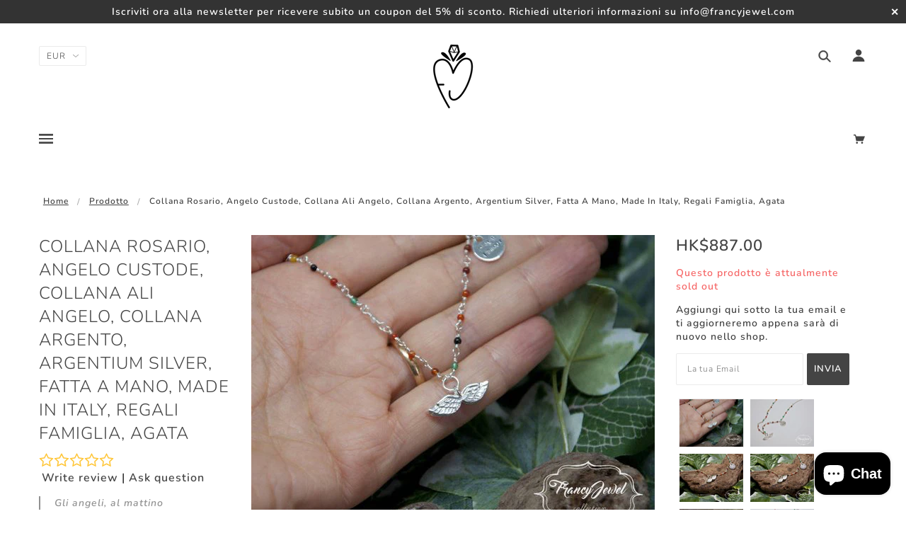

--- FILE ---
content_type: text/html; charset=utf-8
request_url: https://francyjewel.com/it-hk/products/collana-rosario-angelo-custode-collana-ali-angelo-collana-argento-argentium-silver-fatta-a-mano-made-in-italy-regali-famiglia-agata
body_size: 48008
content:
<!doctype html>
<!--[if (gt IE 9)|!(IE)]><!--> <html class="no-js"> <!--<![endif]-->

<head>

  <!-- better-open-graph-tags-head-begin -->
  
  
  
  <!-- Open Graph data -->
<meta itemprop="name" content="FrancyJewel">


<meta itemprop="description" content="
Gli angeli, al mattino possono essere visti fra una rugiada piegarsi, sorridere, volare. Gemme e germogli appartengono forse a loro?– Emily Dickinson

Le ali d&#39;angelo hanno un significato simbolico molto profondo e speciale. Esse rappresentano libertà e liberazione, sogno, felicità, capacità di trasformazione in qualcosa di migliore ed elevazione verso una spiritualità più forte e celestiale. Esse rappresentano ovviamente la figura dell&#39;Angelo Custode, che ci protegge nel corso di tutta l&#39;esistenza per preservare l&#39;anima dal male e mantenerla pura.ALCUNE INFO TECNICHE SULLA COLLANA, IL MATERIALE E LE TECNICHE DI LAVORAZIONE:Realizzata in Argentium Silver, accuratamente lavorata a mano da me in Italia, utilizzando solo materiali di prima qualità. Si può avere anche in argento 925 ecosostenibile (ECOSILVER).Un gioiello resistente all’ossidazione con una manutenzione davvero minima. L’Argentium Silver è una speciale lega in argento 935 con la presenza di germanio che lo rende naturalmente privo di nichel, ipoallergenico, più brillante, più resistente rispetto all&#39;argento 925 e anche più puro, ma cosa ancora più importante, l’argento è riciclato e assolutamente ecofriendly.Questa è una lega tutt’altro che nuova, conosciutissima in Inghilterra e oltreoceano e molto utilizzata da orafi Responsabili in tutto il mondo. In Italia siamo stati i primi ad avere la licenza e a utilizzarlo in maniera ufficiale Sulla piccola placca in argento c&#39;è la scritta &quot;C&#39;est l&#39;amour&quot;, è proprio amore...Anche questa scritta può essere personalizzata, sia con iniziali di nomi che con una brevissima frase, di totali 13 caratteri, spazi compresi. Se desideri personalizzare la scritta, seleziona l&#39;opzione CUSTOMIZE e poco prima di concludere il tuo ordine, al momento dell&#39;acquisto, si aprirà uno spazio dedicato alle note per il venditore, scrivi lì la tua frase o le iniziali.Un gioiello per le tue occasioni importanti, come dono di anniversario o commemorativo. E&#39; un gioiello perfetto con un abbigliamento ricercato, ma anche per i tuoi outfit più casual. Puoi regalarlo alla tua migliore amica, a tua moglie, tua figlia o alla tua fidanzata. E&#39; il regalo perfetto per stupire la persona a cui tieni di più e per augurargli amore, fortuna e felicità. Questa collana, come tutti gli altri gioielli nel mio shop, sono venduti esclusivamente in questo shop e realizzati tutti a mano in Italia. Per qualsiasi informazione o curiosità, oppure per un ordine personalizzato, non esitare a contattarmi, farò di tutto per aiutarti ad esaudire il tuo desiderio. Il tuo sogno diventa il mio quando realizzo un gioiello personalizzato, è un grande privilegio per me e te ne sono grata.Tutti i gioielli FrancyJewel sono creati con grande cura e attenzione per il dettaglio e ognuno di essi è un pezzo unico, saldato, scolpito e martellato a mano anche per ore per renderlo resistente e lucente. Sono inoltre tutti ottenuti da materiali ecosostenibili e nel rispetto della natura e degli animali. Utilizzo solo gemme, perle e metalli preziosi non derivanti dal sacrificio e dalla sofferenza di animali o persone. SPECIFICHE• Dimensioni del ciondolo:– Il ciondolo misura circa cm 2,5x0,5• Caratteristiche della collana: – Collana con raffinato anellino a molla per chiusura– La parte con lavorazione rosario è di 9.5 cm– Lungo 75 cm• Materiali– Perle in agata multicolor, Argentium Silver.Tutti i miei gioielli vengono riposti in un&#39;elegante e originale confezione &quot;Francy Jewel&quot;, cucita e confezionata a mano, con una speciale card di ringraziamento e delle istruzioni per la cura del tuo gioiello, come puoi vedere dalle immagini sopra.I miei articoli vengono spediti da Pescara in Abruzzo con posta raccomandata in Italia, Europa e nel resto del Mondo. I tempi di spedizione possono variare in base alla località. Sono necessari tra i 3 e i 7 giorni per l&#39;Italia, 10-15 per l&#39;Europa e 10-20 per il resto del Mondo.Se hai bisogno di questo gioiello urgentemente, contattami e farò di tutto per accorciare i tempi!*** Accertati di aver preso visione dei tempi di lavorazione prima di concludere l&#39;ordine.">

<meta property="image" content="http://francyjewel.com/cdn/shop/products/image_fbe2638c-dd4f-4753-8aad-e510e0825691_1024x1024.png?v=1537543405">






<!-- Open Graph data -->
<meta property="fb:admins" content="342840306450482"/>
<meta property="fb:app_id" content="807558335991460">

<meta property="og:url" content="https://francyjewel.com/it-hk/products/collana-rosario-angelo-custode-collana-ali-angelo-collana-argento-argentium-silver-fatta-a-mano-made-in-italy-regali-famiglia-agata">
<meta property="og:site_name" content="FrancyJewel">

<!-- Open Graph data Index -->

<meta property="og:type" content="product">
<meta property="og:title" content="Collana rosario, angelo custode, collana ali angelo, collana argento, argentium silver, fatta a mano, made in Italy, regali famiglia, agata">
<meta property="og:category" content="collana"/>
<meta property="og:url" content="https://francyjewel.com/it-hk/products/collana-rosario-angelo-custode-collana-ali-angelo-collana-argento-argentium-silver-fatta-a-mano-made-in-italy-regali-famiglia-agata">
<meta property="og:description" content="Gli angeli, al mattino possono essere visti fra una rugiada piegarsi, sorridere, volare. Gemme e germogli appartengono forse a loro?– Emily DickinsonLe ali d&#39;angelo hanno un significato simbolico molto profondo e speciale. Esse rappresentano libertà e liberazione, sogno, felicità, capacità di tra...">

<meta property="og:image" content="http://francyjewel.com/cdn/shop/products/image_0871ee75-5c33-4281-959c-c719a129c12a_grande.png?v=1537543424">
<meta property="og:image:secure_url" content="https://francyjewel.com/cdn/shop/products/image_0871ee75-5c33-4281-959c-c719a129c12a_grande.png?v=1537543424">
<meta property="og:image:alt" content="Collana rosario, angelo custode, collana ali angelo, collana argento, argentium silver, fatta a mano, made in Italy, regali famiglia, agata">

<meta property="og:image" content="http://francyjewel.com/cdn/shop/products/image_4d2d431f-9eef-434a-bb3a-84be94db297b_grande.png?v=1537543415">
<meta property="og:image:secure_url" content="https://francyjewel.com/cdn/shop/products/image_4d2d431f-9eef-434a-bb3a-84be94db297b_grande.png?v=1537543415">
<meta property="og:image:alt" content="Collana rosario, angelo custode, collana ali angelo, collana argento, argentium silver, fatta a mano, made in Italy, regali famiglia, agata">

<meta property="og:image" content="http://francyjewel.com/cdn/shop/products/image_fbe2638c-dd4f-4753-8aad-e510e0825691_grande.png?v=1537543405">
<meta property="og:image:secure_url" content="https://francyjewel.com/cdn/shop/products/image_fbe2638c-dd4f-4753-8aad-e510e0825691_grande.png?v=1537543405">
<meta property="og:image:alt" content="Collana rosario, angelo custode, collana ali angelo, collana argento, argentium silver, fatta a mano, made in Italy, regali famiglia, agata">

<meta property="og:price:amount" content="887.00">
<meta property="og:price:currency" content="EUR">
<meta property="og:availability" content="oos"/>


<!-- Open Graph data Article -->



<!-- Twitter Card data -->

<!-- Twitter Card data Article -->

<meta name="twitter:card" content="summary">


<!-- Twitter Card data Index -->

<meta name="twitter:card" content="product"/>
<meta name="twitter:title" content="Collana rosario, angelo custode, collana ali angelo, collana argento, argentium silver, fatta a mano, made in Italy, regali famiglia, agata"/>
<meta name="twitter:description" content="Gli angeli, al mattino possono essere visti fra una rugiada piegarsi, sorridere, volare. Gemme e germogli appartengono forse a loro?– Emily DickinsonLe ali d&#39;angelo hanno un significato simbolico molto profondo e speciale. Esse rappresentano libertà e liberazione, sogno, felicità, capacità di trasformazione in qualcosa di migliore ed elevazione verso una spiritualità più forte e celestiale. Esse rappresentano ovviamente la figura"/>
<meta name="twitter:image" content="https://francyjewel.com/cdn/shop/products/image_fbe2638c-dd4f-4753-8aad-e510e0825691_480x480.png?v=1537543405"/>
<meta name="twitter:label1" content="Price"/>
<meta name="twitter:data1" content="HK$887.00"/>

<meta name="twitter:label2" content="Brand"/>
<meta name="twitter:data2" content="FrancyJewel"/>


<!-- Twitter Card data Article -->




  
  
  <!-- better-open-graph-tags-head-end -->

<script>
window.KiwiSizing = window.KiwiSizing === undefined ? {} : window.KiwiSizing;
KiwiSizing.shop = "francyjewel.myshopify.com";


KiwiSizing.data = {
  collections: "",
  tags: "agata,angelo custode,argento 999,collana ali angelo,collana argentium,collana argento,collana artigianale,collana fatta a mano,collana handmade,collana in argentium,collana rosario,fatta a mano,gioielli etici,made in Italy,pezzo unico,regali famiglia,Rosario",
  product: "721541038125",
  vendor: "FrancyJewel",
  type: "collana",
  title: "Collana rosario, angelo custode, collana ali angelo, collana argento, argentium silver, fatta a mano, made in Italy, regali famiglia, agata",
  images: ["\/\/francyjewel.com\/cdn\/shop\/products\/image_fbe2638c-dd4f-4753-8aad-e510e0825691.png?v=1537543405","\/\/francyjewel.com\/cdn\/shop\/products\/image_4d2d431f-9eef-434a-bb3a-84be94db297b.png?v=1537543415","\/\/francyjewel.com\/cdn\/shop\/products\/image_0871ee75-5c33-4281-959c-c719a129c12a.png?v=1537543424","\/\/francyjewel.com\/cdn\/shop\/products\/image_84d3cd9a-ea80-4dc3-8b71-c259ab10a758.png?v=1537543433","\/\/francyjewel.com\/cdn\/shop\/products\/image_46ab04e4-9e25-4e56-be9e-cdbb8780beba.png?v=1537543439","\/\/francyjewel.com\/cdn\/shop\/products\/image_905ae7aa-8953-4e4c-9f48-6694f4b1d975.png?v=1537543441","\/\/francyjewel.com\/cdn\/shop\/products\/image_27803625-ead4-4b0e-ab5d-afcccd765cac.png?v=1537543447","\/\/francyjewel.com\/cdn\/shop\/products\/image_577df494-a535-4821-a265-1cb76690510a.png?v=1537543453","\/\/francyjewel.com\/cdn\/shop\/products\/image_95927082-2a71-4cdd-953f-d5a615e12b13.png?v=1537543458","\/\/francyjewel.com\/cdn\/shop\/products\/image_38489f45-778d-4e5d-a967-93c28ded6c6a.png?v=1537543462"],
  options: [{"name":"Title","position":1,"values":["Default Title"]}],
  variants: [{"id":8383610454061,"title":"Default Title","option1":"Default Title","option2":null,"option3":null,"sku":"","requires_shipping":true,"taxable":true,"featured_image":null,"available":false,"name":"Collana rosario, angelo custode, collana ali angelo, collana argento, argentium silver, fatta a mano, made in Italy, regali famiglia, agata","public_title":null,"options":["Default Title"],"price":88700,"weight":0,"compare_at_price":null,"inventory_quantity":0,"inventory_management":"shopify","inventory_policy":"deny","barcode":"","requires_selling_plan":false,"selling_plan_allocations":[]}],
};

</script>
  

  <!-- Blockshop Theme - Version 5.4.0 by Troop Themes - http://troopthemes.com/ -->

  <meta charset="UTF-8" />
  <meta http-equiv="X-UA-Compatible" content="IE=edge,chrome=1" />
  <meta name="viewport" content="width=device-width, initial-scale=1.0, maximum-scale=1.0" />

  

  
    <title>Collana rosario, angelo custode, collana ali angelo, collana argento,  | FrancyJewel</title>
  

  
  <meta name="description" content="Gli angeli, al mattino possono essere visti fra una rugiada piegarsi, sorridere, volare. Gemme e germogli appartengono forse a loro?– Emily Dickinson Le ali d&#39;angelo hanno un significato simbolico molto profondo e speciale. Esse rappresentano libertà e liberazione, sogno, felicità, capacità di trasformazione in qualcos" />
  

  <link rel="canonical" href="https://francyjewel.com/it-hk/products/collana-rosario-angelo-custode-collana-ali-angelo-collana-argento-argentium-silver-fatta-a-mano-made-in-italy-regali-famiglia-agata" />

  

<meta property="og:site_name" content="FrancyJewel">
<meta property="og:url" content="https://francyjewel.com/it-hk/products/collana-rosario-angelo-custode-collana-ali-angelo-collana-argento-argentium-silver-fatta-a-mano-made-in-italy-regali-famiglia-agata">
<meta property="og:title" content="Collana rosario, angelo custode, collana ali angelo, collana argento, argentium silver, fatta a mano, made in Italy, regali famiglia, agata">
<meta property="og:type" content="product">
<meta property="og:description" content="Gli angeli, al mattino possono essere visti fra una rugiada piegarsi, sorridere, volare. Gemme e germogli appartengono forse a loro?– Emily Dickinson Le ali d&#39;angelo hanno un significato simbolico molto profondo e speciale. Esse rappresentano libertà e liberazione, sogno, felicità, capacità di trasformazione in qualcos"><meta property="og:price:amount" content="887.00">
  <meta property="og:price:currency" content="EUR"><meta property="og:image" content="http://francyjewel.com/cdn/shop/products/image_fbe2638c-dd4f-4753-8aad-e510e0825691_1024x1024.png?v=1537543405"><meta property="og:image" content="http://francyjewel.com/cdn/shop/products/image_4d2d431f-9eef-434a-bb3a-84be94db297b_1024x1024.png?v=1537543415"><meta property="og:image" content="http://francyjewel.com/cdn/shop/products/image_0871ee75-5c33-4281-959c-c719a129c12a_1024x1024.png?v=1537543424">
<meta property="og:image:secure_url" content="https://francyjewel.com/cdn/shop/products/image_fbe2638c-dd4f-4753-8aad-e510e0825691_1024x1024.png?v=1537543405"><meta property="og:image:secure_url" content="https://francyjewel.com/cdn/shop/products/image_4d2d431f-9eef-434a-bb3a-84be94db297b_1024x1024.png?v=1537543415"><meta property="og:image:secure_url" content="https://francyjewel.com/cdn/shop/products/image_0871ee75-5c33-4281-959c-c719a129c12a_1024x1024.png?v=1537543424">

<meta name="twitter:site" content="@">
<meta name="twitter:card" content="summary_large_image">
<meta name="twitter:title" content="Collana rosario, angelo custode, collana ali angelo, collana argento, argentium silver, fatta a mano, made in Italy, regali famiglia, agata">
<meta name="twitter:description" content="Gli angeli, al mattino possono essere visti fra una rugiada piegarsi, sorridere, volare. Gemme e germogli appartengono forse a loro?– Emily Dickinson Le ali d&#39;angelo hanno un significato simbolico molto profondo e speciale. Esse rappresentano libertà e liberazione, sogno, felicità, capacità di trasformazione in qualcos">


  <script>window.performance && window.performance.mark && window.performance.mark('shopify.content_for_header.start');</script><meta name="google-site-verification" content="pJT7MpWHU2ajYqkx81L7i7gqpY4pbFEwByBonAMofPQ">
<meta id="shopify-digital-wallet" name="shopify-digital-wallet" content="/22455089/digital_wallets/dialog">
<meta name="shopify-checkout-api-token" content="b65a2ad0fab2ff08607377e40c683b44">
<meta id="in-context-paypal-metadata" data-shop-id="22455089" data-venmo-supported="false" data-environment="production" data-locale="it_IT" data-paypal-v4="true" data-currency="HKD">
<link rel="alternate" hreflang="x-default" href="https://francyjewel.com/products/collana-rosario-angelo-custode-collana-ali-angelo-collana-argento-argentium-silver-fatta-a-mano-made-in-italy-regali-famiglia-agata">
<link rel="alternate" hreflang="it-AU" href="https://francyjewel.com/it-au/products/collana-rosario-angelo-custode-collana-ali-angelo-collana-argento-argentium-silver-fatta-a-mano-made-in-italy-regali-famiglia-agata">
<link rel="alternate" hreflang="it-AT" href="https://francyjewel.com/it-at/products/collana-rosario-angelo-custode-collana-ali-angelo-collana-argento-argentium-silver-fatta-a-mano-made-in-italy-regali-famiglia-agata">
<link rel="alternate" hreflang="it-BE" href="https://francyjewel.com/it-be/products/collana-rosario-angelo-custode-collana-ali-angelo-collana-argento-argentium-silver-fatta-a-mano-made-in-italy-regali-famiglia-agata">
<link rel="alternate" hreflang="it-CA" href="https://francyjewel.com/it-ca/products/collana-rosario-angelo-custode-collana-ali-angelo-collana-argento-argentium-silver-fatta-a-mano-made-in-italy-regali-famiglia-agata">
<link rel="alternate" hreflang="it-KR" href="https://francyjewel.com/it-kr/products/collana-rosario-angelo-custode-collana-ali-angelo-collana-argento-argentium-silver-fatta-a-mano-made-in-italy-regali-famiglia-agata">
<link rel="alternate" hreflang="it-DK" href="https://francyjewel.com/it-dk/products/collana-rosario-angelo-custode-collana-ali-angelo-collana-argento-argentium-silver-fatta-a-mano-made-in-italy-regali-famiglia-agata">
<link rel="alternate" hreflang="it-AE" href="https://francyjewel.com/it-ae/products/collana-rosario-angelo-custode-collana-ali-angelo-collana-argento-argentium-silver-fatta-a-mano-made-in-italy-regali-famiglia-agata">
<link rel="alternate" hreflang="it-FR" href="https://francyjewel.com/it-fr/products/collana-rosario-angelo-custode-collana-ali-angelo-collana-argento-argentium-silver-fatta-a-mano-made-in-italy-regali-famiglia-agata">
<link rel="alternate" hreflang="it-DE" href="https://francyjewel.com/it-de/products/collana-rosario-angelo-custode-collana-ali-angelo-collana-argento-argentium-silver-fatta-a-mano-made-in-italy-regali-famiglia-agata">
<link rel="alternate" hreflang="it-JP" href="https://francyjewel.com/it-jp/products/collana-rosario-angelo-custode-collana-ali-angelo-collana-argento-argentium-silver-fatta-a-mano-made-in-italy-regali-famiglia-agata">
<link rel="alternate" hreflang="it-GR" href="https://francyjewel.com/it-gr/products/collana-rosario-angelo-custode-collana-ali-angelo-collana-argento-argentium-silver-fatta-a-mano-made-in-italy-regali-famiglia-agata">
<link rel="alternate" hreflang="it-IE" href="https://francyjewel.com/it-ie/products/collana-rosario-angelo-custode-collana-ali-angelo-collana-argento-argentium-silver-fatta-a-mano-made-in-italy-regali-famiglia-agata">
<link rel="alternate" hreflang="it-NL" href="https://francyjewel.com/it-nl/products/collana-rosario-angelo-custode-collana-ali-angelo-collana-argento-argentium-silver-fatta-a-mano-made-in-italy-regali-famiglia-agata">
<link rel="alternate" hreflang="it-PL" href="https://francyjewel.com/it-pl/products/collana-rosario-angelo-custode-collana-ali-angelo-collana-argento-argentium-silver-fatta-a-mano-made-in-italy-regali-famiglia-agata">
<link rel="alternate" hreflang="it-PT" href="https://francyjewel.com/it-pt/products/collana-rosario-angelo-custode-collana-ali-angelo-collana-argento-argentium-silver-fatta-a-mano-made-in-italy-regali-famiglia-agata">
<link rel="alternate" hreflang="it-HK" href="https://francyjewel.com/it-hk/products/collana-rosario-angelo-custode-collana-ali-angelo-collana-argento-argentium-silver-fatta-a-mano-made-in-italy-regali-famiglia-agata">
<link rel="alternate" hreflang="it-GB" href="https://francyjewel.com/it-gb/products/collana-rosario-angelo-custode-collana-ali-angelo-collana-argento-argentium-silver-fatta-a-mano-made-in-italy-regali-famiglia-agata">
<link rel="alternate" hreflang="it-RO" href="https://francyjewel.com/it-ro/products/collana-rosario-angelo-custode-collana-ali-angelo-collana-argento-argentium-silver-fatta-a-mano-made-in-italy-regali-famiglia-agata">
<link rel="alternate" hreflang="it-ES" href="https://francyjewel.com/it-es/products/collana-rosario-angelo-custode-collana-ali-angelo-collana-argento-argentium-silver-fatta-a-mano-made-in-italy-regali-famiglia-agata">
<link rel="alternate" hreflang="it-US" href="https://francyjewel.com/it-us/products/collana-rosario-angelo-custode-collana-ali-angelo-collana-argento-argentium-silver-fatta-a-mano-made-in-italy-regali-famiglia-agata">
<link rel="alternate" hreflang="it-SE" href="https://francyjewel.com/it-se/products/collana-rosario-angelo-custode-collana-ali-angelo-collana-argento-argentium-silver-fatta-a-mano-made-in-italy-regali-famiglia-agata">
<link rel="alternate" hreflang="it-CH" href="https://francyjewel.com/it-ch/products/collana-rosario-angelo-custode-collana-ali-angelo-collana-argento-argentium-silver-fatta-a-mano-made-in-italy-regali-famiglia-agata">
<link rel="alternate" type="application/json+oembed" href="https://francyjewel.com/it-hk/products/collana-rosario-angelo-custode-collana-ali-angelo-collana-argento-argentium-silver-fatta-a-mano-made-in-italy-regali-famiglia-agata.oembed">
<script async="async" src="/checkouts/internal/preloads.js?locale=it-HK"></script>
<link rel="preconnect" href="https://shop.app" crossorigin="anonymous">
<script async="async" src="https://shop.app/checkouts/internal/preloads.js?locale=it-HK&shop_id=22455089" crossorigin="anonymous"></script>
<script id="apple-pay-shop-capabilities" type="application/json">{"shopId":22455089,"countryCode":"IT","currencyCode":"HKD","merchantCapabilities":["supports3DS"],"merchantId":"gid:\/\/shopify\/Shop\/22455089","merchantName":"FrancyJewel","requiredBillingContactFields":["postalAddress","email","phone"],"requiredShippingContactFields":["postalAddress","email","phone"],"shippingType":"shipping","supportedNetworks":["visa","maestro","masterCard","amex"],"total":{"type":"pending","label":"FrancyJewel","amount":"1.00"},"shopifyPaymentsEnabled":true,"supportsSubscriptions":true}</script>
<script id="shopify-features" type="application/json">{"accessToken":"b65a2ad0fab2ff08607377e40c683b44","betas":["rich-media-storefront-analytics"],"domain":"francyjewel.com","predictiveSearch":true,"shopId":22455089,"locale":"it"}</script>
<script>var Shopify = Shopify || {};
Shopify.shop = "francyjewel.myshopify.com";
Shopify.locale = "it";
Shopify.currency = {"active":"HKD","rate":"9.3426798"};
Shopify.country = "HK";
Shopify.theme = {"name":"Blockshop","id":31932284973,"schema_name":"Blockshop","schema_version":"5.4.0","theme_store_id":606,"role":"main"};
Shopify.theme.handle = "null";
Shopify.theme.style = {"id":null,"handle":null};
Shopify.cdnHost = "francyjewel.com/cdn";
Shopify.routes = Shopify.routes || {};
Shopify.routes.root = "/it-hk/";</script>
<script type="module">!function(o){(o.Shopify=o.Shopify||{}).modules=!0}(window);</script>
<script>!function(o){function n(){var o=[];function n(){o.push(Array.prototype.slice.apply(arguments))}return n.q=o,n}var t=o.Shopify=o.Shopify||{};t.loadFeatures=n(),t.autoloadFeatures=n()}(window);</script>
<script>
  window.ShopifyPay = window.ShopifyPay || {};
  window.ShopifyPay.apiHost = "shop.app\/pay";
  window.ShopifyPay.redirectState = null;
</script>
<script id="shop-js-analytics" type="application/json">{"pageType":"product"}</script>
<script defer="defer" async type="module" src="//francyjewel.com/cdn/shopifycloud/shop-js/modules/v2/client.init-shop-cart-sync_9_7-kM0p.it.esm.js"></script>
<script defer="defer" async type="module" src="//francyjewel.com/cdn/shopifycloud/shop-js/modules/v2/chunk.common_DlvccoFA.esm.js"></script>
<script type="module">
  await import("//francyjewel.com/cdn/shopifycloud/shop-js/modules/v2/client.init-shop-cart-sync_9_7-kM0p.it.esm.js");
await import("//francyjewel.com/cdn/shopifycloud/shop-js/modules/v2/chunk.common_DlvccoFA.esm.js");

  window.Shopify.SignInWithShop?.initShopCartSync?.({"fedCMEnabled":true,"windoidEnabled":true});

</script>
<script>
  window.Shopify = window.Shopify || {};
  if (!window.Shopify.featureAssets) window.Shopify.featureAssets = {};
  window.Shopify.featureAssets['shop-js'] = {"shop-cart-sync":["modules/v2/client.shop-cart-sync_BdArz91X.it.esm.js","modules/v2/chunk.common_DlvccoFA.esm.js"],"init-fed-cm":["modules/v2/client.init-fed-cm_vWQnZMGt.it.esm.js","modules/v2/chunk.common_DlvccoFA.esm.js"],"init-shop-email-lookup-coordinator":["modules/v2/client.init-shop-email-lookup-coordinator_CLVmJdIf.it.esm.js","modules/v2/chunk.common_DlvccoFA.esm.js"],"shop-cash-offers":["modules/v2/client.shop-cash-offers_zodef8Qd.it.esm.js","modules/v2/chunk.common_DlvccoFA.esm.js","modules/v2/chunk.modal_GR4K8vQS.esm.js"],"shop-button":["modules/v2/client.shop-button_BeJVdfac.it.esm.js","modules/v2/chunk.common_DlvccoFA.esm.js"],"init-windoid":["modules/v2/client.init-windoid_BHaROLy4.it.esm.js","modules/v2/chunk.common_DlvccoFA.esm.js"],"avatar":["modules/v2/client.avatar_BTnouDA3.it.esm.js"],"init-shop-cart-sync":["modules/v2/client.init-shop-cart-sync_9_7-kM0p.it.esm.js","modules/v2/chunk.common_DlvccoFA.esm.js"],"shop-toast-manager":["modules/v2/client.shop-toast-manager_DGSGVTkc.it.esm.js","modules/v2/chunk.common_DlvccoFA.esm.js"],"pay-button":["modules/v2/client.pay-button_CBVrzMSC.it.esm.js","modules/v2/chunk.common_DlvccoFA.esm.js"],"shop-login-button":["modules/v2/client.shop-login-button_C4UUCusY.it.esm.js","modules/v2/chunk.common_DlvccoFA.esm.js","modules/v2/chunk.modal_GR4K8vQS.esm.js"],"init-customer-accounts-sign-up":["modules/v2/client.init-customer-accounts-sign-up_CTAhap2Q.it.esm.js","modules/v2/client.shop-login-button_C4UUCusY.it.esm.js","modules/v2/chunk.common_DlvccoFA.esm.js","modules/v2/chunk.modal_GR4K8vQS.esm.js"],"init-shop-for-new-customer-accounts":["modules/v2/client.init-shop-for-new-customer-accounts_DXXRtP19.it.esm.js","modules/v2/client.shop-login-button_C4UUCusY.it.esm.js","modules/v2/chunk.common_DlvccoFA.esm.js","modules/v2/chunk.modal_GR4K8vQS.esm.js"],"init-customer-accounts":["modules/v2/client.init-customer-accounts_DHuEhe0E.it.esm.js","modules/v2/client.shop-login-button_C4UUCusY.it.esm.js","modules/v2/chunk.common_DlvccoFA.esm.js","modules/v2/chunk.modal_GR4K8vQS.esm.js"],"shop-follow-button":["modules/v2/client.shop-follow-button_YpOL4QoS.it.esm.js","modules/v2/chunk.common_DlvccoFA.esm.js","modules/v2/chunk.modal_GR4K8vQS.esm.js"],"lead-capture":["modules/v2/client.lead-capture_BoK0p_xw.it.esm.js","modules/v2/chunk.common_DlvccoFA.esm.js","modules/v2/chunk.modal_GR4K8vQS.esm.js"],"checkout-modal":["modules/v2/client.checkout-modal_BUM0vmvH.it.esm.js","modules/v2/chunk.common_DlvccoFA.esm.js","modules/v2/chunk.modal_GR4K8vQS.esm.js"],"shop-login":["modules/v2/client.shop-login_CAzNaF46.it.esm.js","modules/v2/chunk.common_DlvccoFA.esm.js","modules/v2/chunk.modal_GR4K8vQS.esm.js"],"payment-terms":["modules/v2/client.payment-terms_BJBkmdVa.it.esm.js","modules/v2/chunk.common_DlvccoFA.esm.js","modules/v2/chunk.modal_GR4K8vQS.esm.js"]};
</script>
<script>(function() {
  var isLoaded = false;
  function asyncLoad() {
    if (isLoaded) return;
    isLoaded = true;
    var urls = ["https:\/\/app.kiwisizing.com\/web\/js\/dist\/kiwiSizing\/plugin\/SizingPlugin.prod.js?v=330\u0026shop=francyjewel.myshopify.com","https:\/\/www.paypal.com\/tagmanager\/pptm.js?id=d88b2c5c-ca24-47ba-bd68-fe5b4d0055d3\u0026shop=francyjewel.myshopify.com","https:\/\/a.mailmunch.co\/widgets\/site-540695-176f3fc420273ae2734af605bc11b7e8564d0756.js?shop=francyjewel.myshopify.com","https:\/\/static.klaviyo.com\/onsite\/js\/klaviyo.js?company_id=NaXxix\u0026shop=francyjewel.myshopify.com","https:\/\/chimpstatic.com\/mcjs-connected\/js\/users\/c6c6af3baeae87c5cf31a3f29\/493bf7a80bdaa4e738df50df1.js?shop=francyjewel.myshopify.com","https:\/\/app.helpfulcrowd.com\/res\/shopify\/Gn5SLW\/storefront_scripts.js?shop=francyjewel.myshopify.com","https:\/\/a.mailmunch.co\/widgets\/site-540695-176f3fc420273ae2734af605bc11b7e8564d0756.js?shop=francyjewel.myshopify.com"];
    for (var i = 0; i < urls.length; i++) {
      var s = document.createElement('script');
      s.type = 'text/javascript';
      s.async = true;
      s.src = urls[i];
      var x = document.getElementsByTagName('script')[0];
      x.parentNode.insertBefore(s, x);
    }
  };
  if(window.attachEvent) {
    window.attachEvent('onload', asyncLoad);
  } else {
    window.addEventListener('load', asyncLoad, false);
  }
})();</script>
<script id="__st">var __st={"a":22455089,"offset":3600,"reqid":"af260664-295a-4f2b-8cfe-7071614a6b4a-1766510589","pageurl":"francyjewel.com\/it-hk\/products\/collana-rosario-angelo-custode-collana-ali-angelo-collana-argento-argentium-silver-fatta-a-mano-made-in-italy-regali-famiglia-agata","u":"b1a1c8d78f4b","p":"product","rtyp":"product","rid":721541038125};</script>
<script>window.ShopifyPaypalV4VisibilityTracking = true;</script>
<script id="captcha-bootstrap">!function(){'use strict';const t='contact',e='account',n='new_comment',o=[[t,t],['blogs',n],['comments',n],[t,'customer']],c=[[e,'customer_login'],[e,'guest_login'],[e,'recover_customer_password'],[e,'create_customer']],r=t=>t.map((([t,e])=>`form[action*='/${t}']:not([data-nocaptcha='true']) input[name='form_type'][value='${e}']`)).join(','),a=t=>()=>t?[...document.querySelectorAll(t)].map((t=>t.form)):[];function s(){const t=[...o],e=r(t);return a(e)}const i='password',u='form_key',d=['recaptcha-v3-token','g-recaptcha-response','h-captcha-response',i],f=()=>{try{return window.sessionStorage}catch{return}},m='__shopify_v',_=t=>t.elements[u];function p(t,e,n=!1){try{const o=window.sessionStorage,c=JSON.parse(o.getItem(e)),{data:r}=function(t){const{data:e,action:n}=t;return t[m]||n?{data:e,action:n}:{data:t,action:n}}(c);for(const[e,n]of Object.entries(r))t.elements[e]&&(t.elements[e].value=n);n&&o.removeItem(e)}catch(o){console.error('form repopulation failed',{error:o})}}const l='form_type',E='cptcha';function T(t){t.dataset[E]=!0}const w=window,h=w.document,L='Shopify',v='ce_forms',y='captcha';let A=!1;((t,e)=>{const n=(g='f06e6c50-85a8-45c8-87d0-21a2b65856fe',I='https://cdn.shopify.com/shopifycloud/storefront-forms-hcaptcha/ce_storefront_forms_captcha_hcaptcha.v1.5.2.iife.js',D={infoText:'Protetto da hCaptcha',privacyText:'Privacy',termsText:'Termini'},(t,e,n)=>{const o=w[L][v],c=o.bindForm;if(c)return c(t,g,e,D).then(n);var r;o.q.push([[t,g,e,D],n]),r=I,A||(h.body.append(Object.assign(h.createElement('script'),{id:'captcha-provider',async:!0,src:r})),A=!0)});var g,I,D;w[L]=w[L]||{},w[L][v]=w[L][v]||{},w[L][v].q=[],w[L][y]=w[L][y]||{},w[L][y].protect=function(t,e){n(t,void 0,e),T(t)},Object.freeze(w[L][y]),function(t,e,n,w,h,L){const[v,y,A,g]=function(t,e,n){const i=e?o:[],u=t?c:[],d=[...i,...u],f=r(d),m=r(i),_=r(d.filter((([t,e])=>n.includes(e))));return[a(f),a(m),a(_),s()]}(w,h,L),I=t=>{const e=t.target;return e instanceof HTMLFormElement?e:e&&e.form},D=t=>v().includes(t);t.addEventListener('submit',(t=>{const e=I(t);if(!e)return;const n=D(e)&&!e.dataset.hcaptchaBound&&!e.dataset.recaptchaBound,o=_(e),c=g().includes(e)&&(!o||!o.value);(n||c)&&t.preventDefault(),c&&!n&&(function(t){try{if(!f())return;!function(t){const e=f();if(!e)return;const n=_(t);if(!n)return;const o=n.value;o&&e.removeItem(o)}(t);const e=Array.from(Array(32),(()=>Math.random().toString(36)[2])).join('');!function(t,e){_(t)||t.append(Object.assign(document.createElement('input'),{type:'hidden',name:u})),t.elements[u].value=e}(t,e),function(t,e){const n=f();if(!n)return;const o=[...t.querySelectorAll(`input[type='${i}']`)].map((({name:t})=>t)),c=[...d,...o],r={};for(const[a,s]of new FormData(t).entries())c.includes(a)||(r[a]=s);n.setItem(e,JSON.stringify({[m]:1,action:t.action,data:r}))}(t,e)}catch(e){console.error('failed to persist form',e)}}(e),e.submit())}));const S=(t,e)=>{t&&!t.dataset[E]&&(n(t,e.some((e=>e===t))),T(t))};for(const o of['focusin','change'])t.addEventListener(o,(t=>{const e=I(t);D(e)&&S(e,y())}));const B=e.get('form_key'),M=e.get(l),P=B&&M;t.addEventListener('DOMContentLoaded',(()=>{const t=y();if(P)for(const e of t)e.elements[l].value===M&&p(e,B);[...new Set([...A(),...v().filter((t=>'true'===t.dataset.shopifyCaptcha))])].forEach((e=>S(e,t)))}))}(h,new URLSearchParams(w.location.search),n,t,e,['guest_login'])})(!0,!0)}();</script>
<script integrity="sha256-4kQ18oKyAcykRKYeNunJcIwy7WH5gtpwJnB7kiuLZ1E=" data-source-attribution="shopify.loadfeatures" defer="defer" src="//francyjewel.com/cdn/shopifycloud/storefront/assets/storefront/load_feature-a0a9edcb.js" crossorigin="anonymous"></script>
<script crossorigin="anonymous" defer="defer" src="//francyjewel.com/cdn/shopifycloud/storefront/assets/shopify_pay/storefront-65b4c6d7.js?v=20250812"></script>
<script data-source-attribution="shopify.dynamic_checkout.dynamic.init">var Shopify=Shopify||{};Shopify.PaymentButton=Shopify.PaymentButton||{isStorefrontPortableWallets:!0,init:function(){window.Shopify.PaymentButton.init=function(){};var t=document.createElement("script");t.src="https://francyjewel.com/cdn/shopifycloud/portable-wallets/latest/portable-wallets.it.js",t.type="module",document.head.appendChild(t)}};
</script>
<script data-source-attribution="shopify.dynamic_checkout.buyer_consent">
  function portableWalletsHideBuyerConsent(e){var t=document.getElementById("shopify-buyer-consent"),n=document.getElementById("shopify-subscription-policy-button");t&&n&&(t.classList.add("hidden"),t.setAttribute("aria-hidden","true"),n.removeEventListener("click",e))}function portableWalletsShowBuyerConsent(e){var t=document.getElementById("shopify-buyer-consent"),n=document.getElementById("shopify-subscription-policy-button");t&&n&&(t.classList.remove("hidden"),t.removeAttribute("aria-hidden"),n.addEventListener("click",e))}window.Shopify?.PaymentButton&&(window.Shopify.PaymentButton.hideBuyerConsent=portableWalletsHideBuyerConsent,window.Shopify.PaymentButton.showBuyerConsent=portableWalletsShowBuyerConsent);
</script>
<script>
  function portableWalletsCleanup(e){e&&e.src&&console.error("Failed to load portable wallets script "+e.src);var t=document.querySelectorAll("shopify-accelerated-checkout .shopify-payment-button__skeleton, shopify-accelerated-checkout-cart .wallet-cart-button__skeleton"),e=document.getElementById("shopify-buyer-consent");for(let e=0;e<t.length;e++)t[e].remove();e&&e.remove()}function portableWalletsNotLoadedAsModule(e){e instanceof ErrorEvent&&"string"==typeof e.message&&e.message.includes("import.meta")&&"string"==typeof e.filename&&e.filename.includes("portable-wallets")&&(window.removeEventListener("error",portableWalletsNotLoadedAsModule),window.Shopify.PaymentButton.failedToLoad=e,"loading"===document.readyState?document.addEventListener("DOMContentLoaded",window.Shopify.PaymentButton.init):window.Shopify.PaymentButton.init())}window.addEventListener("error",portableWalletsNotLoadedAsModule);
</script>

<script type="module" src="https://francyjewel.com/cdn/shopifycloud/portable-wallets/latest/portable-wallets.it.js" onError="portableWalletsCleanup(this)" crossorigin="anonymous"></script>
<script nomodule>
  document.addEventListener("DOMContentLoaded", portableWalletsCleanup);
</script>

<script id='scb4127' type='text/javascript' async='' src='https://francyjewel.com/cdn/shopifycloud/privacy-banner/storefront-banner.js'></script><link id="shopify-accelerated-checkout-styles" rel="stylesheet" media="screen" href="https://francyjewel.com/cdn/shopifycloud/portable-wallets/latest/accelerated-checkout-backwards-compat.css" crossorigin="anonymous">
<style id="shopify-accelerated-checkout-cart">
        #shopify-buyer-consent {
  margin-top: 1em;
  display: inline-block;
  width: 100%;
}

#shopify-buyer-consent.hidden {
  display: none;
}

#shopify-subscription-policy-button {
  background: none;
  border: none;
  padding: 0;
  text-decoration: underline;
  font-size: inherit;
  cursor: pointer;
}

#shopify-subscription-policy-button::before {
  box-shadow: none;
}

      </style>

<script>window.performance && window.performance.mark && window.performance.mark('shopify.content_for_header.end');</script>

  <link href="//francyjewel.com/cdn/shop/t/9/assets/theme.scss.css?v=39511617233610694391759252127" rel="stylesheet" type="text/css" media="all" />
  <style>

/* Add Your Custom Styles Here */

.header--mobile--cart-link svg,
.main-header .cart .cart-link .fw--icon {
    display: inline-block;
}
  
/*Troop - Disable add to cart  
.template-product article .quanity-cart-row .add-to-cart {
    
    pointer-events: none !important;
}
  */
  
/* Troop - Disable buy now buttons 
.product-page--smart-payment-buttons {
   
    pointer-events: none !important;
}
*/
  
/*Troop - Disable Additional checkout
.template-cart .additional-checkout-buttons {

    pointer-events: none !important;
}
*/

/* Troop - Disable checkout 
input[name="checkout"] {
    pointer-events: none !important;
}
*/
</style>

  <!--[if IE]>
    <style>
      .main-header .currency-selector select {
        width: 80px;
        padding-right: 10px;
      }
    </style>
  <![endif]-->

  <!-- >= IE 11 -->
  <style>
    @media screen and (-ms-high-contrast: active), (-ms-high-contrast: none) {
      .main-header .currency-selector select {
        width: 80px;
        padding-right: 10px;
      }
    }
  </style>

  <script type="text/javascript">
    window.lazySizesConfig = window.lazySizesConfig || {};
    window.lazySizesConfig.expand = 1200;
    window.lazySizesConfig.loadMode = 3;
    window.lazySizesConfig.ricTimeout = 50;
  </script>
  <script src="//francyjewel.com/cdn/shop/t/9/assets/lazysizes.min.js?v=176123826391131427811537977364" type="text/javascript"></script>

  <script src="//ajax.googleapis.com/ajax/libs/jquery/1.9.1/jquery.min.js" type="text/javascript"></script>
  <script src="//ajax.googleapis.com/ajax/libs/jqueryui/1.10.3/jquery-ui.min.js" type="text/javascript"></script>
  <script src="//francyjewel.com/cdn/shopifycloud/storefront/assets/themes_support/api.jquery-7ab1a3a4.js" type="text/javascript"></script>
  <script src="//francyjewel.com/cdn/shopifycloud/storefront/assets/themes_support/option_selection-b017cd28.js" type="text/javascript"></script>

  

  <script>
    var general_external_links_enabled = true,
    general_scroll_to_active_item = true,
    shop_url = 'https://francyjewel.com',
    shop_money_format = 'HK${{amount}}',
    currency_switcher_enabled = true,
    popup_config = {
      enabled               : true,
      test_mode             : false,
      newsletter_enabled    : true,
      social_icons_enabled  : true,
      show_image_enabled    : '15',
      image_link            : "/it-hk/collections/all",
      seconds_until         : 5,

      
      
      show_image_url        : '<img src="//francyjewel.com/cdn/shop/files/popup_1200x.jpg?v=1613671439" />',
      

      page_content          : '',
      days_until            : '11',
      storage_key           : 'troop_popup_storage'
    };

    popup_config.show_image_enabled = popup_config.show_image_enabled > 0 ?
                                      true :
                                      false;

    // newer naming convention
    var theme = {};
    theme.settings = {};
    theme.translation = {}; // refactor to pluralised
    theme.translations = {};
    theme.classes = {};
    theme.utils = {};
    theme.templates = {};
    theme.partials = {};
    theme.shop_currency = 'EUR';

    theme.translation.newsletter_email_blank = 'Il campo dell&#39;email è vuoto';
    theme.translations.general_search_see_all_results = 'Translation missing: it.general.search.see_all_results';
    theme.translations.cart_item = 'Gioiello';
    theme.translations.cart_items = 'Gioielli';

    theme.preload_image = '//francyjewel.com/cdn/shop/t/9/assets/popup.jpg?2180';

    

  </script>


  

<script src="//francyjewel.com/cdn/s/javascripts/currencies.js" type="text/javascript"></script>
<script src="//francyjewel.com/cdn/shop/t/9/assets/jquery.currencies.min.js?v=175057760772006623221537977364" type="text/javascript"></script>

<script>

Currency.format = 'money_with_currency_format';

var shopCurrency = 'EUR';

/* Sometimes merchants change their shop currency, let's tell our JavaScript file */
Currency.moneyFormats[shopCurrency].money_with_currency_format = "HK${{amount}}";
Currency.moneyFormats[shopCurrency].money_format = "${{amount}}";

/* Default currency */
var defaultCurrency = 'EUR';

/* Cookie currency */
var cookieCurrency = Currency.cookie.read();

jQuery(function($) {
  /* Fix for customer account pages */
  jQuery('span.money span.money').each(function() {
    jQuery(this).parents('span.money').removeClass('money');
  });

  /* Saving the current price */
  jQuery('span.money').each(function() {
    jQuery(this).attr('data-currency-EUR', jQuery(this).html());
  });

  // If there's no cookie.
  if (cookieCurrency == null) {
    if (shopCurrency !== defaultCurrency) {
      Currency.convertAll(shopCurrency, defaultCurrency);
    }
    else {
      Currency.currentCurrency = defaultCurrency;
    }
  }
  // If the cookie value does not correspond to any value in the currency dropdown.
  else if (jQuery('[name=currencies]').size() && jQuery('[name=currencies] option[value=' + cookieCurrency + ']').size() === 0) {
    Currency.currentCurrency = shopCurrency;
    Currency.cookie.write(shopCurrency);
  }
  else if (cookieCurrency === shopCurrency) {
    Currency.currentCurrency = shopCurrency;
  }
  else {
    Currency.convertAll(shopCurrency, cookieCurrency);
  }


  jQuery('[name=currencies]').val(Currency.currentCurrency).change(function() {

    var newCurrency = jQuery(this).val();
    Currency.convertAll(Currency.currentCurrency, newCurrency);
    jQuery('.selected-currency').text(Currency.currentCurrency);
    jQuery('[name=currencies]').val(newCurrency); // update all others e.g. ones hidden in mobile view
  });

  // var original_selectCallback = window.selectCallback;
  // var selectCallback = function(variant, selector) {
  //   original_selectCallback(variant, selector);
  //   Currency.convertAll(shopCurrency, jQuery('[name=currencies]').val());
  //   jQuery('.selected-currency').text(Currency.currentCurrency);
  // };

  // $('body').on('ajaxCart.afterCartLoad', function(cart) {
  //   Currency.convertAll(shopCurrency, jQuery('[name=currencies]').val());
  //   jQuery('.selected-currency').text(Currency.currentCurrency);
  // });

  jQuery('.selected-currency').text(Currency.currentCurrency);
});
</script>



  <script src="//francyjewel.com/cdn/shop/t/9/assets/theme.min.js?v=52793351488309974521537977365" type="text/javascript"></script>







  <link href="https://assets.helpfulcrowd.com/assets/integrations/shopify/front-3ee20f5dc56055331456a399dc3c5f8367bd5cf1ca9231b09d75cbdf806982e0.css" rel="stylesheet" type="text/css" media="all" data-hc="stylesheet">

  


  <script type='text/javascript'>var jiltStorefrontParams = {"capture_email_on_add_to_cart":0,"platform":"shopify","popover_dismiss_message":"Your email and cart are saved so we can send you email reminders about this order.","shop_uuid":"c8bff1a8-cb0b-44c0-bdc1-d53f55f48646","signup_form":{}}; </script>


  
  





  <link href="https://assets.helpfulcrowd.com/assets/integrations/shopify/front-3ee20f5dc56055331456a399dc3c5f8367bd5cf1ca9231b09d75cbdf806982e0.css" rel="stylesheet" type="text/css" media="all" data-hc="stylesheet">

  


  

<script src="https://cdn.shopify.com/extensions/7bc9bb47-adfa-4267-963e-cadee5096caf/inbox-1252/assets/inbox-chat-loader.js" type="text/javascript" defer="defer"></script>
<link href="https://monorail-edge.shopifysvc.com" rel="dns-prefetch">
<script>(function(){if ("sendBeacon" in navigator && "performance" in window) {try {var session_token_from_headers = performance.getEntriesByType('navigation')[0].serverTiming.find(x => x.name == '_s').description;} catch {var session_token_from_headers = undefined;}var session_cookie_matches = document.cookie.match(/_shopify_s=([^;]*)/);var session_token_from_cookie = session_cookie_matches && session_cookie_matches.length === 2 ? session_cookie_matches[1] : "";var session_token = session_token_from_headers || session_token_from_cookie || "";function handle_abandonment_event(e) {var entries = performance.getEntries().filter(function(entry) {return /monorail-edge.shopifysvc.com/.test(entry.name);});if (!window.abandonment_tracked && entries.length === 0) {window.abandonment_tracked = true;var currentMs = Date.now();var navigation_start = performance.timing.navigationStart;var payload = {shop_id: 22455089,url: window.location.href,navigation_start,duration: currentMs - navigation_start,session_token,page_type: "product"};window.navigator.sendBeacon("https://monorail-edge.shopifysvc.com/v1/produce", JSON.stringify({schema_id: "online_store_buyer_site_abandonment/1.1",payload: payload,metadata: {event_created_at_ms: currentMs,event_sent_at_ms: currentMs}}));}}window.addEventListener('pagehide', handle_abandonment_event);}}());</script>
<script id="web-pixels-manager-setup">(function e(e,d,r,n,o){if(void 0===o&&(o={}),!Boolean(null===(a=null===(i=window.Shopify)||void 0===i?void 0:i.analytics)||void 0===a?void 0:a.replayQueue)){var i,a;window.Shopify=window.Shopify||{};var t=window.Shopify;t.analytics=t.analytics||{};var s=t.analytics;s.replayQueue=[],s.publish=function(e,d,r){return s.replayQueue.push([e,d,r]),!0};try{self.performance.mark("wpm:start")}catch(e){}var l=function(){var e={modern:/Edge?\/(1{2}[4-9]|1[2-9]\d|[2-9]\d{2}|\d{4,})\.\d+(\.\d+|)|Firefox\/(1{2}[4-9]|1[2-9]\d|[2-9]\d{2}|\d{4,})\.\d+(\.\d+|)|Chrom(ium|e)\/(9{2}|\d{3,})\.\d+(\.\d+|)|(Maci|X1{2}).+ Version\/(15\.\d+|(1[6-9]|[2-9]\d|\d{3,})\.\d+)([,.]\d+|)( \(\w+\)|)( Mobile\/\w+|) Safari\/|Chrome.+OPR\/(9{2}|\d{3,})\.\d+\.\d+|(CPU[ +]OS|iPhone[ +]OS|CPU[ +]iPhone|CPU IPhone OS|CPU iPad OS)[ +]+(15[._]\d+|(1[6-9]|[2-9]\d|\d{3,})[._]\d+)([._]\d+|)|Android:?[ /-](13[3-9]|1[4-9]\d|[2-9]\d{2}|\d{4,})(\.\d+|)(\.\d+|)|Android.+Firefox\/(13[5-9]|1[4-9]\d|[2-9]\d{2}|\d{4,})\.\d+(\.\d+|)|Android.+Chrom(ium|e)\/(13[3-9]|1[4-9]\d|[2-9]\d{2}|\d{4,})\.\d+(\.\d+|)|SamsungBrowser\/([2-9]\d|\d{3,})\.\d+/,legacy:/Edge?\/(1[6-9]|[2-9]\d|\d{3,})\.\d+(\.\d+|)|Firefox\/(5[4-9]|[6-9]\d|\d{3,})\.\d+(\.\d+|)|Chrom(ium|e)\/(5[1-9]|[6-9]\d|\d{3,})\.\d+(\.\d+|)([\d.]+$|.*Safari\/(?![\d.]+ Edge\/[\d.]+$))|(Maci|X1{2}).+ Version\/(10\.\d+|(1[1-9]|[2-9]\d|\d{3,})\.\d+)([,.]\d+|)( \(\w+\)|)( Mobile\/\w+|) Safari\/|Chrome.+OPR\/(3[89]|[4-9]\d|\d{3,})\.\d+\.\d+|(CPU[ +]OS|iPhone[ +]OS|CPU[ +]iPhone|CPU IPhone OS|CPU iPad OS)[ +]+(10[._]\d+|(1[1-9]|[2-9]\d|\d{3,})[._]\d+)([._]\d+|)|Android:?[ /-](13[3-9]|1[4-9]\d|[2-9]\d{2}|\d{4,})(\.\d+|)(\.\d+|)|Mobile Safari.+OPR\/([89]\d|\d{3,})\.\d+\.\d+|Android.+Firefox\/(13[5-9]|1[4-9]\d|[2-9]\d{2}|\d{4,})\.\d+(\.\d+|)|Android.+Chrom(ium|e)\/(13[3-9]|1[4-9]\d|[2-9]\d{2}|\d{4,})\.\d+(\.\d+|)|Android.+(UC? ?Browser|UCWEB|U3)[ /]?(15\.([5-9]|\d{2,})|(1[6-9]|[2-9]\d|\d{3,})\.\d+)\.\d+|SamsungBrowser\/(5\.\d+|([6-9]|\d{2,})\.\d+)|Android.+MQ{2}Browser\/(14(\.(9|\d{2,})|)|(1[5-9]|[2-9]\d|\d{3,})(\.\d+|))(\.\d+|)|K[Aa][Ii]OS\/(3\.\d+|([4-9]|\d{2,})\.\d+)(\.\d+|)/},d=e.modern,r=e.legacy,n=navigator.userAgent;return n.match(d)?"modern":n.match(r)?"legacy":"unknown"}(),u="modern"===l?"modern":"legacy",c=(null!=n?n:{modern:"",legacy:""})[u],f=function(e){return[e.baseUrl,"/wpm","/b",e.hashVersion,"modern"===e.buildTarget?"m":"l",".js"].join("")}({baseUrl:d,hashVersion:r,buildTarget:u}),m=function(e){var d=e.version,r=e.bundleTarget,n=e.surface,o=e.pageUrl,i=e.monorailEndpoint;return{emit:function(e){var a=e.status,t=e.errorMsg,s=(new Date).getTime(),l=JSON.stringify({metadata:{event_sent_at_ms:s},events:[{schema_id:"web_pixels_manager_load/3.1",payload:{version:d,bundle_target:r,page_url:o,status:a,surface:n,error_msg:t},metadata:{event_created_at_ms:s}}]});if(!i)return console&&console.warn&&console.warn("[Web Pixels Manager] No Monorail endpoint provided, skipping logging."),!1;try{return self.navigator.sendBeacon.bind(self.navigator)(i,l)}catch(e){}var u=new XMLHttpRequest;try{return u.open("POST",i,!0),u.setRequestHeader("Content-Type","text/plain"),u.send(l),!0}catch(e){return console&&console.warn&&console.warn("[Web Pixels Manager] Got an unhandled error while logging to Monorail."),!1}}}}({version:r,bundleTarget:l,surface:e.surface,pageUrl:self.location.href,monorailEndpoint:e.monorailEndpoint});try{o.browserTarget=l,function(e){var d=e.src,r=e.async,n=void 0===r||r,o=e.onload,i=e.onerror,a=e.sri,t=e.scriptDataAttributes,s=void 0===t?{}:t,l=document.createElement("script"),u=document.querySelector("head"),c=document.querySelector("body");if(l.async=n,l.src=d,a&&(l.integrity=a,l.crossOrigin="anonymous"),s)for(var f in s)if(Object.prototype.hasOwnProperty.call(s,f))try{l.dataset[f]=s[f]}catch(e){}if(o&&l.addEventListener("load",o),i&&l.addEventListener("error",i),u)u.appendChild(l);else{if(!c)throw new Error("Did not find a head or body element to append the script");c.appendChild(l)}}({src:f,async:!0,onload:function(){if(!function(){var e,d;return Boolean(null===(d=null===(e=window.Shopify)||void 0===e?void 0:e.analytics)||void 0===d?void 0:d.initialized)}()){var d=window.webPixelsManager.init(e)||void 0;if(d){var r=window.Shopify.analytics;r.replayQueue.forEach((function(e){var r=e[0],n=e[1],o=e[2];d.publishCustomEvent(r,n,o)})),r.replayQueue=[],r.publish=d.publishCustomEvent,r.visitor=d.visitor,r.initialized=!0}}},onerror:function(){return m.emit({status:"failed",errorMsg:"".concat(f," has failed to load")})},sri:function(e){var d=/^sha384-[A-Za-z0-9+/=]+$/;return"string"==typeof e&&d.test(e)}(c)?c:"",scriptDataAttributes:o}),m.emit({status:"loading"})}catch(e){m.emit({status:"failed",errorMsg:(null==e?void 0:e.message)||"Unknown error"})}}})({shopId: 22455089,storefrontBaseUrl: "https://francyjewel.com",extensionsBaseUrl: "https://extensions.shopifycdn.com/cdn/shopifycloud/web-pixels-manager",monorailEndpoint: "https://monorail-edge.shopifysvc.com/unstable/produce_batch",surface: "storefront-renderer",enabledBetaFlags: ["2dca8a86"],webPixelsConfigList: [{"id":"411894109","configuration":"{\"pixel_id\":\"349310335897322\",\"pixel_type\":\"facebook_pixel\",\"metaapp_system_user_token\":\"-\"}","eventPayloadVersion":"v1","runtimeContext":"OPEN","scriptVersion":"ca16bc87fe92b6042fbaa3acc2fbdaa6","type":"APP","apiClientId":2329312,"privacyPurposes":["ANALYTICS","MARKETING","SALE_OF_DATA"],"dataSharingAdjustments":{"protectedCustomerApprovalScopes":["read_customer_address","read_customer_email","read_customer_name","read_customer_personal_data","read_customer_phone"]}},{"id":"159908189","eventPayloadVersion":"v1","runtimeContext":"LAX","scriptVersion":"1","type":"CUSTOM","privacyPurposes":["MARKETING"],"name":"Meta pixel (migrated)"},{"id":"shopify-app-pixel","configuration":"{}","eventPayloadVersion":"v1","runtimeContext":"STRICT","scriptVersion":"0450","apiClientId":"shopify-pixel","type":"APP","privacyPurposes":["ANALYTICS","MARKETING"]},{"id":"shopify-custom-pixel","eventPayloadVersion":"v1","runtimeContext":"LAX","scriptVersion":"0450","apiClientId":"shopify-pixel","type":"CUSTOM","privacyPurposes":["ANALYTICS","MARKETING"]}],isMerchantRequest: false,initData: {"shop":{"name":"FrancyJewel","paymentSettings":{"currencyCode":"EUR"},"myshopifyDomain":"francyjewel.myshopify.com","countryCode":"IT","storefrontUrl":"https:\/\/francyjewel.com\/it-hk"},"customer":null,"cart":null,"checkout":null,"productVariants":[{"price":{"amount":887.0,"currencyCode":"HKD"},"product":{"title":"Collana rosario, angelo custode, collana ali angelo, collana argento, argentium silver, fatta a mano, made in Italy, regali famiglia, agata","vendor":"FrancyJewel","id":"721541038125","untranslatedTitle":"Collana rosario, angelo custode, collana ali angelo, collana argento, argentium silver, fatta a mano, made in Italy, regali famiglia, agata","url":"\/it-hk\/products\/collana-rosario-angelo-custode-collana-ali-angelo-collana-argento-argentium-silver-fatta-a-mano-made-in-italy-regali-famiglia-agata","type":"collana"},"id":"8383610454061","image":{"src":"\/\/francyjewel.com\/cdn\/shop\/products\/image_fbe2638c-dd4f-4753-8aad-e510e0825691.png?v=1537543405"},"sku":"","title":"Default Title","untranslatedTitle":"Default Title"}],"purchasingCompany":null},},"https://francyjewel.com/cdn","da62cc92w68dfea28pcf9825a4m392e00d0",{"modern":"","legacy":""},{"shopId":"22455089","storefrontBaseUrl":"https:\/\/francyjewel.com","extensionBaseUrl":"https:\/\/extensions.shopifycdn.com\/cdn\/shopifycloud\/web-pixels-manager","surface":"storefront-renderer","enabledBetaFlags":"[\"2dca8a86\"]","isMerchantRequest":"false","hashVersion":"da62cc92w68dfea28pcf9825a4m392e00d0","publish":"custom","events":"[[\"page_viewed\",{}],[\"product_viewed\",{\"productVariant\":{\"price\":{\"amount\":887.0,\"currencyCode\":\"HKD\"},\"product\":{\"title\":\"Collana rosario, angelo custode, collana ali angelo, collana argento, argentium silver, fatta a mano, made in Italy, regali famiglia, agata\",\"vendor\":\"FrancyJewel\",\"id\":\"721541038125\",\"untranslatedTitle\":\"Collana rosario, angelo custode, collana ali angelo, collana argento, argentium silver, fatta a mano, made in Italy, regali famiglia, agata\",\"url\":\"\/it-hk\/products\/collana-rosario-angelo-custode-collana-ali-angelo-collana-argento-argentium-silver-fatta-a-mano-made-in-italy-regali-famiglia-agata\",\"type\":\"collana\"},\"id\":\"8383610454061\",\"image\":{\"src\":\"\/\/francyjewel.com\/cdn\/shop\/products\/image_fbe2638c-dd4f-4753-8aad-e510e0825691.png?v=1537543405\"},\"sku\":\"\",\"title\":\"Default Title\",\"untranslatedTitle\":\"Default Title\"}}]]"});</script><script>
  window.ShopifyAnalytics = window.ShopifyAnalytics || {};
  window.ShopifyAnalytics.meta = window.ShopifyAnalytics.meta || {};
  window.ShopifyAnalytics.meta.currency = 'HKD';
  var meta = {"product":{"id":721541038125,"gid":"gid:\/\/shopify\/Product\/721541038125","vendor":"FrancyJewel","type":"collana","handle":"collana-rosario-angelo-custode-collana-ali-angelo-collana-argento-argentium-silver-fatta-a-mano-made-in-italy-regali-famiglia-agata","variants":[{"id":8383610454061,"price":88700,"name":"Collana rosario, angelo custode, collana ali angelo, collana argento, argentium silver, fatta a mano, made in Italy, regali famiglia, agata","public_title":null,"sku":""}],"remote":false},"page":{"pageType":"product","resourceType":"product","resourceId":721541038125,"requestId":"af260664-295a-4f2b-8cfe-7071614a6b4a-1766510589"}};
  for (var attr in meta) {
    window.ShopifyAnalytics.meta[attr] = meta[attr];
  }
</script>
<script class="analytics">
  (function () {
    var customDocumentWrite = function(content) {
      var jquery = null;

      if (window.jQuery) {
        jquery = window.jQuery;
      } else if (window.Checkout && window.Checkout.$) {
        jquery = window.Checkout.$;
      }

      if (jquery) {
        jquery('body').append(content);
      }
    };

    var hasLoggedConversion = function(token) {
      if (token) {
        return document.cookie.indexOf('loggedConversion=' + token) !== -1;
      }
      return false;
    }

    var setCookieIfConversion = function(token) {
      if (token) {
        var twoMonthsFromNow = new Date(Date.now());
        twoMonthsFromNow.setMonth(twoMonthsFromNow.getMonth() + 2);

        document.cookie = 'loggedConversion=' + token + '; expires=' + twoMonthsFromNow;
      }
    }

    var trekkie = window.ShopifyAnalytics.lib = window.trekkie = window.trekkie || [];
    if (trekkie.integrations) {
      return;
    }
    trekkie.methods = [
      'identify',
      'page',
      'ready',
      'track',
      'trackForm',
      'trackLink'
    ];
    trekkie.factory = function(method) {
      return function() {
        var args = Array.prototype.slice.call(arguments);
        args.unshift(method);
        trekkie.push(args);
        return trekkie;
      };
    };
    for (var i = 0; i < trekkie.methods.length; i++) {
      var key = trekkie.methods[i];
      trekkie[key] = trekkie.factory(key);
    }
    trekkie.load = function(config) {
      trekkie.config = config || {};
      trekkie.config.initialDocumentCookie = document.cookie;
      var first = document.getElementsByTagName('script')[0];
      var script = document.createElement('script');
      script.type = 'text/javascript';
      script.onerror = function(e) {
        var scriptFallback = document.createElement('script');
        scriptFallback.type = 'text/javascript';
        scriptFallback.onerror = function(error) {
                var Monorail = {
      produce: function produce(monorailDomain, schemaId, payload) {
        var currentMs = new Date().getTime();
        var event = {
          schema_id: schemaId,
          payload: payload,
          metadata: {
            event_created_at_ms: currentMs,
            event_sent_at_ms: currentMs
          }
        };
        return Monorail.sendRequest("https://" + monorailDomain + "/v1/produce", JSON.stringify(event));
      },
      sendRequest: function sendRequest(endpointUrl, payload) {
        // Try the sendBeacon API
        if (window && window.navigator && typeof window.navigator.sendBeacon === 'function' && typeof window.Blob === 'function' && !Monorail.isIos12()) {
          var blobData = new window.Blob([payload], {
            type: 'text/plain'
          });

          if (window.navigator.sendBeacon(endpointUrl, blobData)) {
            return true;
          } // sendBeacon was not successful

        } // XHR beacon

        var xhr = new XMLHttpRequest();

        try {
          xhr.open('POST', endpointUrl);
          xhr.setRequestHeader('Content-Type', 'text/plain');
          xhr.send(payload);
        } catch (e) {
          console.log(e);
        }

        return false;
      },
      isIos12: function isIos12() {
        return window.navigator.userAgent.lastIndexOf('iPhone; CPU iPhone OS 12_') !== -1 || window.navigator.userAgent.lastIndexOf('iPad; CPU OS 12_') !== -1;
      }
    };
    Monorail.produce('monorail-edge.shopifysvc.com',
      'trekkie_storefront_load_errors/1.1',
      {shop_id: 22455089,
      theme_id: 31932284973,
      app_name: "storefront",
      context_url: window.location.href,
      source_url: "//francyjewel.com/cdn/s/trekkie.storefront.8f32c7f0b513e73f3235c26245676203e1209161.min.js"});

        };
        scriptFallback.async = true;
        scriptFallback.src = '//francyjewel.com/cdn/s/trekkie.storefront.8f32c7f0b513e73f3235c26245676203e1209161.min.js';
        first.parentNode.insertBefore(scriptFallback, first);
      };
      script.async = true;
      script.src = '//francyjewel.com/cdn/s/trekkie.storefront.8f32c7f0b513e73f3235c26245676203e1209161.min.js';
      first.parentNode.insertBefore(script, first);
    };
    trekkie.load(
      {"Trekkie":{"appName":"storefront","development":false,"defaultAttributes":{"shopId":22455089,"isMerchantRequest":null,"themeId":31932284973,"themeCityHash":"6194978235130580913","contentLanguage":"it","currency":"HKD","eventMetadataId":"05ec3b2f-331f-45be-b219-ce95a5971c6d"},"isServerSideCookieWritingEnabled":true,"monorailRegion":"shop_domain","enabledBetaFlags":["65f19447"]},"Session Attribution":{},"S2S":{"facebookCapiEnabled":true,"source":"trekkie-storefront-renderer","apiClientId":580111}}
    );

    var loaded = false;
    trekkie.ready(function() {
      if (loaded) return;
      loaded = true;

      window.ShopifyAnalytics.lib = window.trekkie;

      var originalDocumentWrite = document.write;
      document.write = customDocumentWrite;
      try { window.ShopifyAnalytics.merchantGoogleAnalytics.call(this); } catch(error) {};
      document.write = originalDocumentWrite;

      window.ShopifyAnalytics.lib.page(null,{"pageType":"product","resourceType":"product","resourceId":721541038125,"requestId":"af260664-295a-4f2b-8cfe-7071614a6b4a-1766510589","shopifyEmitted":true});

      var match = window.location.pathname.match(/checkouts\/(.+)\/(thank_you|post_purchase)/)
      var token = match? match[1]: undefined;
      if (!hasLoggedConversion(token)) {
        setCookieIfConversion(token);
        window.ShopifyAnalytics.lib.track("Viewed Product",{"currency":"HKD","variantId":8383610454061,"productId":721541038125,"productGid":"gid:\/\/shopify\/Product\/721541038125","name":"Collana rosario, angelo custode, collana ali angelo, collana argento, argentium silver, fatta a mano, made in Italy, regali famiglia, agata","price":"887.00","sku":"","brand":"FrancyJewel","variant":null,"category":"collana","nonInteraction":true,"remote":false},undefined,undefined,{"shopifyEmitted":true});
      window.ShopifyAnalytics.lib.track("monorail:\/\/trekkie_storefront_viewed_product\/1.1",{"currency":"HKD","variantId":8383610454061,"productId":721541038125,"productGid":"gid:\/\/shopify\/Product\/721541038125","name":"Collana rosario, angelo custode, collana ali angelo, collana argento, argentium silver, fatta a mano, made in Italy, regali famiglia, agata","price":"887.00","sku":"","brand":"FrancyJewel","variant":null,"category":"collana","nonInteraction":true,"remote":false,"referer":"https:\/\/francyjewel.com\/it-hk\/products\/collana-rosario-angelo-custode-collana-ali-angelo-collana-argento-argentium-silver-fatta-a-mano-made-in-italy-regali-famiglia-agata"});
      }
    });


        var eventsListenerScript = document.createElement('script');
        eventsListenerScript.async = true;
        eventsListenerScript.src = "//francyjewel.com/cdn/shopifycloud/storefront/assets/shop_events_listener-3da45d37.js";
        document.getElementsByTagName('head')[0].appendChild(eventsListenerScript);

})();</script>
<script
  defer
  src="https://francyjewel.com/cdn/shopifycloud/perf-kit/shopify-perf-kit-2.1.2.min.js"
  data-application="storefront-renderer"
  data-shop-id="22455089"
  data-render-region="gcp-us-east1"
  data-page-type="product"
  data-theme-instance-id="31932284973"
  data-theme-name="Blockshop"
  data-theme-version="5.4.0"
  data-monorail-region="shop_domain"
  data-resource-timing-sampling-rate="10"
  data-shs="true"
  data-shs-beacon="true"
  data-shs-export-with-fetch="true"
  data-shs-logs-sample-rate="1"
  data-shs-beacon-endpoint="https://francyjewel.com/api/collect"
></script>
</head>
<body class="page-collana-rosario-angelo-custode-collana-ali-angelo-collana-argento template-product">

  <svg xmlns="http://www.w3.org/2000/svg" class="svg-icon-lib">
  <defs>
      <path id="a" d="M11.294 0v11.294H32V0H11.294zm11.294 24.471H32V13.176h-9.412v11.295zM0 24.471h9.412V0H0v24.471zm11.294 0h9.412V13.176h-9.412v11.295z"/>
<path id="a" d="M22.588 0v24.471H32V0h-9.412zM0 24.471h9.412V0H0v24.471zm11.294 0h9.412V0h-9.412v24.471z"/>
<path id="a" d="M22.588 0v11.294H32V0h-9.412zM11.294 11.294h9.412V0h-9.412v11.294zm11.294 13.177H32V13.176h-9.412v11.295zm-11.294 0h9.412V13.176h-9.412v11.295zM0 24.471h9.412V13.176H0v11.295zm0-13.177h9.412V0H0v11.294z"/>
<path id="a" d="M9.412 0v7.529H32V0H9.412zm0 26.353H32v-7.529H9.412v7.529zm0-9.412H32V9.412H9.412v7.529zM0 7.529h7.529V0H0v7.529zm0 18.824h7.529v-7.529H0v7.529zm0-9.412h7.529V9.412H0v7.529z"/>
<path id="a" d="M0 0h24.755v30.579H0z"/>
  </defs>
    <symbol id="fw--icon--account" viewBox="0 0 32 32">
      <title>account icon</title>
      <path d="M15.999 18.406c2.189 0 4.25.355 6.188 1.062 1.938.709 3.63 1.677 5.079 2.907a14.023 14.023 0 0 1 3.437 4.313A11.691 11.691 0 0 1 32 31.969H0a11.717 11.717 0 0 1 1.297-5.281 13.994 13.994 0 0 1 3.437-4.313c1.447-1.23 3.135-2.198 5.062-2.907 1.927-.708 3.984-1.062 6.172-1.062h.031zm7.376-7.297a8.013 8.013 0 0 1-1.703 2.531 7.985 7.985 0 0 1-2.531 1.703 7.78 7.78 0 0 1-3.109.625 7.785 7.785 0 0 1-3.111-.625 8.014 8.014 0 0 1-2.53-1.703 8.018 8.018 0 0 1-1.705-2.531c-.417-.968-.624-2.004-.624-3.109s.207-2.141.624-3.11a8.04 8.04 0 0 1 1.705-2.531 8.025 8.025 0 0 1 2.53-1.703 7.799 7.799 0 0 1 3.111-.625 7.78 7.78 0 0 1 3.109.625 8.018 8.018 0 0 1 2.531 1.703 8.035 8.035 0 0 1 1.703 2.531c.415.969.624 2.006.624 3.11s-.209 2.141-.624 3.109z"/>
    </symbol>
    <symbol id="fw--icon--arrow-left-long" viewBox="0 0 19.316 8.129">
      <title>arrow-left-long icon</title>
      <path fill="#010101" d="M19.316 3.064H4.742V.338c0-.142-.067-.243-.202-.307a.325.325 0 0 0-.369.064L.106 3.842a.342.342 0 0 0 0 .497l4.065 3.704c.112.092.236.11.369.054a.308.308 0 0 0 .202-.307V5.064h14.574v-2z"/>
    </symbol>
    <symbol id="fw--icon--arrow-left" viewBox="0 0 17.795 15.268">
      <title>arrow-left icon</title>
      <path d="M6.728.358c.12-.12.259-.209.418-.269a1.389 1.389 0 0 1 .975.001c.159.059.299.149.418.268a1.266 1.266 0 0 1 .289.438c.033.08.057.159.069.239s.021.159.021.239-.008.16-.021.239-.036.159-.069.239-.073.156-.119.229a1.266 1.266 0 0 1-.17.209l-4.2 4.2h12.202c.173 0 .336.033.488.099.152.067.285.156.398.269.111.113.201.246.268.398.066.153.1.315.1.488s-.033.335-.1.488a1.268 1.268 0 0 1-.666.667c-.152.067-.315.1-.488.1H4.339l4.2 4.2c.119.12.209.259.269.418a1.373 1.373 0 0 1 0 .976 1.174 1.174 0 0 1-.687.686 1.373 1.373 0 0 1-.975 0 1.164 1.164 0 0 1-.418-.269L.358 8.54c-.12-.12-.21-.259-.269-.418a1.376 1.376 0 0 1 0-.976c.06-.159.149-.299.269-.418l6.37-6.37z"/>
    </symbol>
    <symbol id="fw--icon--arrow-right-long" viewBox="0 0 19.316 8.129">
      <title>arrow-right-long icon</title>
      <path fill="#010101" d="M19.211 3.79L15.145.086a.338.338 0 0 0-.369-.054.306.306 0 0 0-.201.307v2.726H0v2h14.574v2.726c0 .142.066.243.201.307a.325.325 0 0 0 .369-.064l4.066-3.747a.346.346 0 0 0 .001-.497z"/>
    </symbol>
    <symbol id="fw--icon--arrow-right" viewBox="0 0 17.797 15.268">
      <title>arrow-right icon</title>
      <path d="M11.068 14.909c-.119.12-.259.209-.418.269a1.376 1.376 0 0 1-.975 0 1.156 1.156 0 0 1-.418-.269 1.346 1.346 0 0 1-.358-.677 1.482 1.482 0 0 1 0-.478 1.346 1.346 0 0 1 .358-.677l4.2-4.2H1.254a1.2 1.2 0 0 1-.487-.1 1.233 1.233 0 0 1-.398-.267A1.27 1.27 0 0 1 0 7.624a1.252 1.252 0 0 1 .37-.885c.112-.112.245-.202.397-.269.153-.066.315-.1.487-.1h12.203l-4.2-4.2a1.16 1.16 0 0 1-.269-.419 1.351 1.351 0 0 1 0-.976 1.17 1.17 0 0 1 .687-.687 1.398 1.398 0 0 1 .975.001c.159.06.299.149.418.269l6.369 6.37c.12.119.209.259.27.418a1.373 1.373 0 0 1 0 .976 1.167 1.167 0 0 1-.27.418l-6.369 6.369z"/>
    </symbol>
    <symbol id="fw--icon--bag-outline" viewBox="0 0 25.353 32">
      <title>bag-outline icon</title>
      <path fill="#010101" d="M25.275 8.812h-6.184V6.454C19.092 2.899 16.193 0 12.638 0S6.184 2.899 6.184 6.454v2.357H0V32h25.353V8.812h-.078zM9.237 6.454c0-1.855 1.507-3.362 3.362-3.362s3.362 1.507 3.362 3.362v2.357H9.237V6.454zm12.947 22.454H3.053V11.903h3.092v3.903c0 .85.696 1.546 1.546 1.546s1.546-.696 1.546-1.546v-3.903H16v3.903c0 .85.696 1.546 1.546 1.546a1.55 1.55 0 0 0 1.546-1.546v-3.903h3.092v17.005z"/>
    </symbol>
    <symbol id="fw--icon--bag" viewBox="0 0 25.469 32">
      <title>bag icon</title>
      <path fill="#010101" d="M19.208 6.454C19.208 2.899 16.309 0 12.754 0S6.3 2.899 6.3 6.454v2.357H0L.889 32H24.58l.889-23.188h-6.261V6.454zm-9.855 0c0-1.855 1.507-3.362 3.362-3.362s3.362 1.507 3.362 3.362v2.357H9.353V6.454z"/>
    </symbol>
    <symbol id="fw--icon--cart-outline" viewBox="0 0 32 26.909">
      <title>cart-outline icon</title>
      <g fill="#010101"><circle cx="11.636" cy="24" r="2.909"/><circle cx="26.182" cy="24" r="2.909"/><path d="M8.727 4.364L7.273 0H0v2.909h4.945l3.782 16h20.364L32 4.364H8.727zM11.055 16L9.309 7.273h19.2L26.764 16H11.055z"/></g>
    </symbol>
    <symbol id="fw--icon--cart" viewBox="0 0 32 25.864">
      <title>cart icon</title>
      <path d="M7.301 18.546h19.21L32 4.824H7.496L5.492 0H0v2.744h3.706l.857 2.08h-.007zM9.428 20.376a2.743 2.743 0 1 0 0 5.488 2.744 2.744 0 1 0 0-5.488z"/><circle cx="23.956" cy="23.12" r="2.744"/>
    </symbol>
    <symbol id="fw--icon--chevron-left" viewBox="0 0 17.09 32">
      <title>chevron-left icon</title>
      <path d="M16.998 30.237a1.35 1.35 0 0 1 0 .982c-.061.158-.15.298-.271.418-.121.122-.26.212-.417.273a1.292 1.292 0 0 1-1.365-.274L.362 16.908a1.188 1.188 0 0 1-.273-.417A1.368 1.368 0 0 1 0 16c0-.169.029-.333.089-.491s.152-.297.273-.418L14.944.363c.121-.12.26-.211.419-.273.158-.06.315-.09.472-.09.157 0 .316.03.475.09.157.062.296.153.417.273.121.122.211.261.271.418a1.355 1.355 0 0 1 0 .982c-.061.157-.15.297-.271.418L3.418 16l13.308 13.819c.122.121.211.26.272.418z"/>
    </symbol>
    <symbol id="fw--icon--chevron-right" viewBox="0 0 17.09 32">
      <title>chevron-right icon</title>
      <path d="M.093 1.763a1.345 1.345 0 0 1 0-.981C.154.624.243.484.364.364.485.242.624.152.781.091a1.292 1.292 0 0 1 1.365.273l14.582 14.728c.121.12.212.26.273.417.061.158.089.321.089.491 0 .169-.029.333-.089.491a1.192 1.192 0 0 1-.273.418L2.146 31.637c-.121.12-.26.211-.419.273-.157.06-.314.09-.471.09s-.316-.03-.475-.09a1.226 1.226 0 0 1-.417-.273 1.191 1.191 0 0 1-.271-.418 1.355 1.355 0 0 1 0-.982c.061-.157.15-.297.271-.418L13.672 16 .364 2.182a1.186 1.186 0 0 1-.271-.419z"/>
    </symbol>
    <symbol id="fw--icon--cross-circle" viewBox="0 0 32 32">
      <title>cross-circle icon</title>
      <path fill="#010101" d="M16 32c8.8 0 16-7.2 16-16S24.8 0 16 0 0 7.2 0 16s7.2 16 16 16zM8 10.24L10.24 8 16 13.76 21.76 8 24 10.24 18.24 16 24 21.759 21.76 24 16 18.241 10.24 24 8 21.759 13.76 16 8 10.24z"/>
    </symbol>
    <symbol id="fw--icon--cross" viewBox="0 0 31 31.129">
      <title>cross icon</title>
      <path fill="#010101" d="M17.617 15.564L30.564 2.558A1.5 1.5 0 0 0 28.437.442L15.5 13.438 2.564.442A1.5 1.5 0 0 0 .437 2.558l12.947 13.006L.437 28.571a1.5 1.5 0 0 0 2.127 2.116L15.5 17.691l12.936 12.996a1.5 1.5 0 0 0 2.127-2.116L17.617 15.564z"/>
    </symbol>
    <symbol id="fw--icon--expand-less-solid" viewBox="0 0 14.855 8.496">
      <title>expand-less-solid icon</title>
      <path fill="#010101" d="M14.57 6.796L8.212.3a1.002 1.002 0 0 0-.71-.3c-.262.016-.523.104-.712.293L.293 6.789A1 1 0 0 0 1 8.496h12.855a1 1 0 0 0 .715-1.7z"/>
    </symbol>
    <symbol id="fw--icon--expand-less" viewBox="0 0 16.283 9.219">
      <title>expand-less icon</title>
      <path fill="#010101" d="M15.283 9.219a.998.998 0 0 1-.715-.301L8.204 2.414 1.699 8.778A.999.999 0 1 1 .3 7.349L7.52.286a1 1 0 0 1 1.414.016l7.063 7.219a1 1 0 0 1-.714 1.698z"/><path fill="#010101" d="M15.283 9.219a.998.998 0 0 1-.715-.301L8.204 2.414 1.699 8.778A.999.999 0 1 1 .3 7.349L7.52.286a1 1 0 0 1 1.414.016l7.063 7.219a1 1 0 0 1-.714 1.698z"/>
    </symbol>
    <symbol id="fw--icon--expand-more-solid" viewBox="0 0 14.855 8.496">
      <title>expand-more-solid icon</title>
      <path fill="#010101" d="M14.779.617A1 1 0 0 0 13.855 0H1a1 1 0 0 0-.715 1.7l6.358 6.496c.187.19.442.299.709.3h.005c.265 0 .52-.105.707-.293l6.497-6.496a.997.997 0 0 0 .218-1.09z"/>
    </symbol>
    <symbol id="fw--icon--expand-more" viewBox="0 0 16.283 9.219">
      <title>expand-more icon</title>
      <path fill="#010101" d="M8.064 9.219a1 1 0 0 1-.715-.301L.285 1.699A1 1 0 1 1 1.715.301L8.08 6.805 14.584.441a.999.999 0 1 1 1.398 1.43L8.763 8.934a.993.993 0 0 1-.699.285z"/><path fill="#010101" d="M8.064 9.219a1 1 0 0 1-.715-.301L.285 1.699A1 1 0 1 1 1.715.301L8.08 6.805 14.584.441a.999.999 0 1 1 1.398 1.43L8.763 8.934a.993.993 0 0 1-.699.285z"/>
    </symbol>
    <symbol id="fw--icon--facebook-square" viewBox="0 0 32 32">
      <title>facebook-square icon</title>
      <path fill="#010101" d="M27.079 0H5.318C2.491 0 0 2.054 0 4.882v21.76C0 29.47 2.491 32 5.318 32h13.474c-.025-4.194.006-8.865-.015-12.923-.859-.009-1.719-.053-2.578-.066.003-1.434.001-2.899.002-4.333.858-.011 1.718-.013 2.576-.021.026-1.395-.025-2.798.027-4.192.086-1.103.507-2.218 1.332-2.98.998-.951 2.418-1.274 3.758-1.313 1.416-.013 2.832-.006 4.25-.005a609.01 609.01 0 0 1-.001 4.483c-.916-.001-1.832.002-2.747-.001-.58-.037-1.177.403-1.283.979-.014 1-.004 2-.004 3 1.343.005 2.686-.002 4.028.003a56.42 56.42 0 0 1-.488 4.321c-1.187.011-2.373.118-3.559.125-.01 4.057.003 8.729-.007 12.924h2.995C29.906 32 32 29.47 32 26.642V4.882C32 2.054 29.906 0 27.079 0z"/>
    </symbol>
    <symbol id="fw--icon--facebook" viewBox="0 0 16.98 32">
      <title>facebook icon</title>
      <path fill="#010101" d="M0 11.716h5.027V7.154s-.211-2.981 2.1-5.245C9.438-.354 12.55-.139 16.981.238V5.33h-3.275s-1.376-.028-2.024.7c-.646.728-.576 1.766-.576 2.021v3.665h5.683l-.729 5.672h-4.983V32H5.05V17.361H0v-5.645z"/>
    </symbol>
    <symbol id="fw--icon--google-plus" viewBox="0 0 37 23.503">
      <title>google-plus icon</title>
      <g fill="#010101"><path d="M11.752 10.07c-.006 1.335 0 2.671.006 4.006 2.239.073 4.483.039 6.722.073-.987 4.965-7.743 6.576-11.317 3.333-3.675-2.845-3.501-9.084.32-11.726 2.671-2.132 6.469-1.605 9.14.241a41.95 41.95 0 0 0 2.979-3.086C17.38 1.138 14.653-.124 11.753.01 5.698-.192.132 5.11.031 11.164c-.387 4.949 2.867 9.802 7.462 11.552 4.578 1.762 10.447.561 13.37-3.552 1.93-2.598 2.345-5.942 2.121-9.084-3.747-.027-7.49-.021-11.232-.01zM33.645 10.053a626.06 626.06 0 0 1-.022-3.355h-3.338c-.011 1.117-.022 2.233-.028 3.355-1.122.006-2.239.011-3.355.022v3.338l3.355.034c.011 1.117.011 2.233.022 3.35h3.344c.006-1.117.011-2.233.022-3.355 1.122-.011 2.239-.017 3.355-.028v-3.338c-1.116-.012-2.239-.012-3.355-.023z"/></g>
    </symbol>
    <symbol id="fw--icon--instagram" viewBox="0 0 32 32">
      <title>instagram icon</title>
      <g fill="#010101"><path d="M32 11.429v9.142c-.017.168-.039.334-.049.501-.07 1.054-.091 2.114-.219 3.161-.187 1.519-.706 2.933-1.631 4.171-1.715 2.292-4.11 3.247-6.873 3.462-.715.056-1.432.089-2.149.133H10.857c-.146-.018-.291-.045-.436-.054-.759-.049-1.521-.063-2.275-.147-1.651-.183-3.198-.679-4.543-1.683C1.3 28.397.344 25.994.132 23.222.08 22.551.045 21.878 0 21.206V10.794c.022-.252.04-.503.066-.753C.172 9.034.194 8.009.4 7.023 1.021 4.094 2.698 1.992 5.503.852 6.997.245 8.575.114 10.165.066c.421-.012.842-.043 1.263-.066h9.143c.145.016.293.038.438.047 1.075.072 2.156.086 3.222.223 1.672.214 3.204.812 4.516 1.907 2.097 1.75 2.933 4.087 3.118 6.722.059.843.09 1.687.135 2.53zM2.858 15.994h.062c0 1.683-.03 3.366.011 5.046.024 1.044.076 2.098.256 3.124.414 2.375 1.792 3.927 4.156 4.553 1.179.312 2.386.344 3.588.353 3.375.026 6.75.028 10.125-.003 1.042-.009 2.099-.075 3.123-.258 2.374-.424 3.922-1.809 4.534-4.177.341-1.314.348-2.661.359-4.001.029-3.089.031-6.179-.002-9.268-.013-1.16-.069-2.332-.257-3.473-.399-2.403-1.784-3.98-4.181-4.604-1.313-.342-2.661-.349-4-.36-3.09-.028-6.179-.031-9.268.002-1.16.013-2.33.075-3.473.256-2.242.361-3.822 1.604-4.495 3.815a9.788 9.788 0 0 0-.398 2.429c-.089 2.187-.099 4.378-.14 6.566z"/><path fill-rule="evenodd" clip-rule="evenodd" d="M15.997 24.227c-4.525.001-8.205-3.674-8.225-8.213-.02-4.528 3.698-8.238 8.237-8.222 4.55.016 8.208 3.684 8.199 8.22-.01 4.541-3.682 8.214-8.211 8.215zm-.015-2.892c2.937.003 5.336-2.384 5.346-5.318.008-2.926-2.389-5.336-5.32-5.345-2.928-.01-5.34 2.392-5.343 5.319-.003 2.938 2.388 5.34 5.317 5.344zM24.528 9.391a1.934 1.934 0 0 1-1.92-1.914c-.004-1.061.875-1.944 1.93-1.94a1.957 1.957 0 0 1 1.924 1.919c.009 1.055-.874 1.936-1.934 1.935z"/></g>
    </symbol>
    <symbol id="fw--icon--kickstarter" viewBox="0 0 27.172 32">
      <title>kickstarter icon</title>
      <path fill="#010101" d="M10.398 10.906l5.867-8.502C17.375.801 18.809 0 20.564 0c1.434 0 2.672.508 3.719 1.525 1.047 1.017 1.57 2.233 1.57 3.65 0 1.048-.275 1.972-.83 2.773l-5.291 7.694 6.469 8.202c.646.816.971 1.772.971 2.865 0 1.448-.508 2.692-1.523 3.731-1.018 1.041-2.25 1.56-3.697 1.56-1.588 0-2.797-.516-3.629-1.548l-7.924-9.889v5.453c0 1.556-.269 2.765-.809 3.627C8.603 31.214 7.172 32 5.291 32c-1.709 0-3.033-.578-3.973-1.733C.439 29.205 0 27.795 0 26.04V5.822C0 4.159.447 2.788 1.34 1.71 2.279.57 3.574 0 5.223 0c1.57 0 2.879.57 3.928 1.71.586.631.955 1.27 1.109 1.917.092.4.139 1.147.139 2.241v5.038z"/>
    </symbol>
    <symbol id="fw--icon--layout-collage" viewBox="0 0 32 24.471">
      <title>layout-collage icon</title>
      <clipPath id="b"><use xlink:href="#a" overflow="visible"/></clipPath><path clip-path="url(#b)" fill="#010101" d="M-9.412-9.412h50.824v43.294H-9.412z"/>
    </symbol>
    <symbol id="fw--icon--layout-columns" viewBox="0 0 32 24.471">
      <title>layout-columns icon</title>
      <clipPath id="b"><use xlink:href="#a" overflow="visible"/></clipPath><path clip-path="url(#b)" fill="#010101" d="M-9.412-9.412h50.824v43.294H-9.412z"/>
    </symbol>
    <symbol id="fw--icon--layout-grid" viewBox="0 0 32 24.471">
      <title>layout-grid icon</title>
      <clipPath id="b"><use xlink:href="#a" overflow="visible"/></clipPath><path clip-path="url(#b)" fill="#010101" d="M-9.412-9.412h50.824v43.294H-9.412z"/>
    </symbol>
    <symbol id="fw--icon--layout-list" viewBox="0 0 32 26.353">
      <title>layout-list icon</title>
      <clipPath id="b"><use xlink:href="#a" overflow="visible"/></clipPath><path clip-path="url(#b)" fill="#010101" d="M-9.412-9.412h50.824v45.176H-9.412z"/>
    </symbol>
    <symbol id="fw--icon--link" viewBox="0 0 29.787 23.933">
      <title>link icon</title>
      <path fill="#010101" d="M19.928 11.381c.828 1.819.695 3.804-.131 5.458 0 0 0 .032-.033.032-.199.364-.398.694-.662.992-.033.033-.066.1-.1.133a5.804 5.804 0 0 1-.793.761.878.878 0 0 1-.199.165c-.363.265-.727.529-1.158.694l-7.971 3.738c-3.143 1.455-6.848.066-8.303-3.043-1.455-3.109-.066-6.847 3.043-8.303l4.531-2.084c0 .728.133 1.456.365 2.15L4.48 13.926c-2.084.959-2.977 3.439-2.018 5.523s3.441 2.978 5.525 2.018l8.004-3.672c.264-.133.496-.265.695-.431.197-.165.397-.33.596-.528a4.133 4.133 0 0 0 .727-4.566l-.1-.198c-1.025-1.919-3.373-2.778-5.391-1.819l-.067.033c-.133-.86.1-1.72.596-2.382 1.521-.298 3.043 0 4.332.728l.033-.033c.133.1.266.198.43.298a6.637 6.637 0 0 1 2.086 2.484zm9.295-7.741C27.801.498 24.063-.859 20.953.564h-.031l-6.221 2.878-1.719.793h-.032a.445.445 0 0 0-.133.1 4.942 4.942 0 0 0-.992.595c-.166.099-.264.231-.396.363a4.068 4.068 0 0 0-.529.529c-.133.133-.233.298-.363.463l-.399.596c-.098.166-.165.332-.264.53-.1.198-.166.43-.232.628l-.098.298.031-.033a6.277 6.277 0 0 0 .332 4.234l.1.198h-.034c.131.233.264.464.43.694.033.034.066.1.1.133.43.596.959 1.125 1.555 1.522.064.066.164.1.264.165.233.133.43.266.662.364.033 0 .066.033.1.066a6.036 6.036 0 0 0 3.67.396c.531-.661.729-1.521.596-2.381l-.033.032a4.11 4.11 0 0 1-3.473-.032 2.078 2.078 0 0 1-.463-.266c-.066-.032-.133-.099-.199-.132-.131-.099-.264-.198-.397-.33l-.197-.199c-.1-.132-.233-.231-.332-.396-.066-.066-.098-.166-.164-.231l-.299-.496c-.959-2.084-.033-4.565 2.018-5.524l7.078-3.274.895-.398c2.084-.959 4.564-.033 5.523 2.018.959 2.052.033 4.565-2.018 5.524l-4.068 1.886c.23.694.363 1.422.397 2.116l4.531-2.083c3.141-1.423 4.496-5.128 3.074-8.27z"/>
    </symbol>
    <symbol id="fw--icon--lock" viewBox="0 0 17 20">
      <title>Lock icon</title><path fill="#FFF" d="M15.725 8.333H15.3V6.875C15.3 3.02 12.313 0 8.5 0 4.687 0 1.7 3.02 1.7 6.875v1.458h-.425C.571 8.333 0 8.893 0 9.583v9.167C0 19.44.571 20 1.275 20h14.45c.704 0 1.275-.56 1.275-1.25V9.583c0-.69-.571-1.25-1.275-1.25zM4.25 6.875C4.25 4.381 6.077 2.5 8.5 2.5s4.25 1.88 4.25 4.375v1.458h-8.5V6.875zm5.95 8.142c0 .91-.754 1.65-1.683 1.65h-.034c-.93 0-1.683-.74-1.683-1.65v-1.7c0-.911.754-1.65 1.683-1.65h.034c.93 0 1.683.739 1.683 1.65v1.7z"/>
    </symbol>
    <symbol id="fw--icon--mail" viewBox="0 0 32 20.947">
      <title>mail icon</title>
      <g fill="#010101"><path d="M2.124.001a2.154 2.154 0 0 0-.78.146L15.83 12.269 30.656.351a2.1 2.1 0 0 0-.89-.206L2.124.001z"/><path d="M31.928 1.749l-15.43 12.406a.915.915 0 0 1-1.152-.012L.203 1.47c-.069.21-.115.426-.117.655L0 18.655c-.002.251.048.487.125.713l8.519-8.229a.91.91 0 0 1 1.264 1.306l-8.51 8.22c.227.083.471.137.727.138l27.643.145c.286.002.559-.056.81-.155l-8.459-8.347a.907.907 0 0 1-.009-1.285.907.907 0 0 1 1.285-.008l8.413 8.297c.062-.198.103-.407.105-.627L32 2.292a2.234 2.234 0 0 0-.072-.543z"/></g>
    </symbol>
    <symbol id="fw--icon--menu" viewBox="0 0 26 17.454">
      <title>menu icon</title>
      <path fill="#010101" d="M.729 0A.72.72 0 0 0 0 .734v1.441c0 .405.316.734.729.734h24.543A.72.72 0 0 0 26 2.175V.734A.725.725 0 0 0 25.271 0H.729zm0 7.273A.72.72 0 0 0 0 8.007v1.44c0 .405.316.734.729.734h24.543a.72.72 0 0 0 .729-.734v-1.44a.725.725 0 0 0-.729-.734H.729zm0 7.272a.72.72 0 0 0-.729.734v1.441c0 .405.316.734.729.734h24.543a.72.72 0 0 0 .729-.734v-1.441a.725.725 0 0 0-.729-.734H.729z"/><path fill="none" d="M.729 0A.72.72 0 0 0 0 .734v1.441c0 .405.316.734.729.734h24.543A.72.72 0 0 0 26 2.175V.734A.725.725 0 0 0 25.271 0H.729zm0 7.273A.72.72 0 0 0 0 8.007v1.44c0 .405.316.734.729.734h24.543a.72.72 0 0 0 .729-.734v-1.44a.725.725 0 0 0-.729-.734H.729zm0 7.272a.72.72 0 0 0-.729.734v1.441c0 .405.316.734.729.734h24.543a.72.72 0 0 0 .729-.734v-1.441a.725.725 0 0 0-.729-.734H.729z"/>
    </symbol>
    <symbol id="fw--icon--minus-circle-outline" viewBox="0 0 32 32">
      <title>minus-circle-outline icon</title>
      <g fill="#010101"><path d="M16 32c8.8 0 16-7.2 16-16S24.8 0 16 0 0 7.2 0 16s7.2 16 16 16zm0-28.8c7.041 0 12.8 5.76 12.8 12.8 0 7.041-5.759 12.8-12.8 12.8S3.2 23.041 3.2 16C3.2 8.96 8.959 3.2 16 3.2z"/><path d="M9.6 14.4h12.8v3.2H9.6z"/></g>
    </symbol>
    <symbol id="fw--icon--minus-circle" viewBox="0 0 31 31">
      <title>minus-circle icon</title>
      <path fill="#010101" d="M15.5 0C6.975 0 0 6.975 0 15.5S6.975 31 15.5 31 31 24.025 31 15.5 24.025 0 15.5 0zm6.2 17.05H9.3v-3.1h12.4v3.1z"/>
    </symbol>
    <symbol id="fw--icon--minus" viewBox="0 0 32 5.603">
      <title>minus icon</title>
      <path d="M30.33 0c.394 0 .698.073.914.215.217.144.375.342.486.593.106.251.18.547.214.888a10.85 10.85 0 0 1 0 2.21 3.085 3.085 0 0 1-.214.888c-.111.252-.27.451-.486.593-.217.144-.521.215-.914.215H1.67c-.396 0-.703-.071-.917-.215a1.29 1.29 0 0 1-.483-.593c-.111-.25-.18-.547-.217-.888S0 3.197 0 2.801s.016-.762.053-1.105C.09 1.356.159 1.06.27.809.376.558.54.36.754.216.967.073 1.274 0 1.67 0h28.66z"/>
    </symbol>
    <symbol id="fw--icon--pinterest-circle" viewBox="0 0 32 32">
      <title>pinterest-circle icon</title>
      <path fill="#010101" d="M16 0C7.164 0 0 7.164 0 16s7.164 16 16 16 16-7.164 16-16S24.836 0 16 0zm1.473 20.846c-1.182 0-2.296-.653-2.678-1.394 0 0-.637 2.576-.771 3.076-.225.839-.666 1.678-1.071 2.344-.578.758-1.247.196-1.326-.493-.026-.767 0-1.678.193-2.504.212-.908 1.411-6.096 1.411-6.096s-.349-.715-.349-1.77c0-1.659.94-2.896 2.113-2.896.996 0 1.479.764 1.479 1.678 0 1.022-.64 2.553-.967 3.971-.274 1.185.584 2.155 1.731 2.155 2.077 0 3.474-2.723 3.474-5.946 0-2.452-1.616-4.287-4.562-4.287-3.324 0-5.394 2.531-5.394 5.358 0 .973.281 1.662.722 2.194.202.245.232.343.157.624-.052.206-.173.702-.222.898-.072.284-.297.385-.549.281-1.531-.64-2.243-2.351-2.243-4.274 0-3.177 2.625-6.988 7.83-6.988 4.183 0 6.936 3.092 6.936 6.41-.001 4.38-2.391 7.659-5.914 7.659z"/>
    </symbol>
    <symbol id="fw--icon--pinterest" viewBox="0 0 19.95 25.644">
      <title>pinterest icon</title>
      <path fill="#060507" d="M8.201 16.961c-.673 3.53-1.496 6.915-3.932 8.683-.752-5.336 1.104-9.344 1.966-13.598-1.469-2.474.177-7.453 3.277-6.226 3.814 1.509-3.303 9.197 1.475 10.158 4.988 1.002 7.025-8.655 3.932-11.796-4.469-4.535-13.01-.103-11.96 6.389.255 1.588 1.895 2.069.655 4.26C.754 14.197-.1 11.941.01 8.933.187 4.01 4.434.563 8.693.086c5.387-.603 10.442 1.977 11.14 7.045.786 5.719-2.431 11.914-8.191 11.468-1.562-.121-2.218-.895-3.441-1.638z"/>
    </symbol>
    <symbol id="fw--icon--play-circle-fill" viewBox="0 0 32 32">
      <title>play-circle-fill icon</title>
      <path fill="#010101" d="M16 32c8.8 0 16-7.2 16-16S24.8 0 16 0 0 7.2 0 16s7.2 16 16 16zm-2.51-20.897L20.019 16l-6.529 4.897v-9.794z"/>
    </symbol>
    <symbol id="fw--icon--play-circle-outline" viewBox="0 0 32 32">
      <title>play-circle-outline icon</title>
      <g fill="#010101"><path d="M13.485 20.897L20.015 16l-6.53-4.897z"/><path d="M16 0C7.2 0 0 7.2 0 16s7.2 16 16 16 16-7.2 16-16S24.8 0 16 0zm0 28.8C8.96 28.8 3.2 23.041 3.2 16 3.2 8.96 8.96 3.2 16 3.2c7.04 0 12.8 5.76 12.8 12.8 0 7.041-5.76 12.8-12.8 12.8z"/></g>
    </symbol>
    <symbol id="fw--icon--plus-circle-outline" viewBox="0 0 32 32">
      <title>plus-circle-outline icon</title>
      <path fill="#010101" d="M16 32c8.8 0 16-7.2 16-16S24.8 0 16 0 0 7.2 0 16s7.2 16 16 16zm0-28.8c7.04 0 12.8 5.76 12.8 12.8 0 7.041-5.759 12.8-12.8 12.8S3.2 23.041 3.2 16C3.2 8.96 8.959 3.2 16 3.2z"/><path fill="#010101" d="M14.4 22.4h3.2v-4.8h4.8v-3.2h-4.8V9.6h-3.2v4.8H9.6v3.2h4.8z"/>
    </symbol>
    <symbol id="fw--icon--plus-circle" viewBox="0 0 32 32">
      <title>plus-circle icon</title>
      <path fill="#010101" d="M15.536 31.948c8.771.255 16.158-6.712 16.412-15.484C32.204 7.693 25.236.307 16.465.052 7.693-.204.307 6.764.052 15.535c-.255 8.772 6.712 16.158 15.484 16.413zM8.073 14.173l6.379.185.186-6.378 3.189.092-.185 6.379 6.379.187-.093 3.189-6.379-.186-.186 6.379-3.19-.093.186-6.379-6.379-.185.093-3.19z"/>
    </symbol>
    <symbol id="fw--icon--plus" viewBox="0 0 32 32.003">
      <title>plus icon</title>
      <path d="M30.335 13.209c.395 0 .701.072.914.215.213.144.377.341.482.591.111.25.179.545.216.885.037.341.053.708.053 1.101 0 .394-.016.761-.053 1.101s-.105.636-.216.885a1.294 1.294 0 0 1-.482.591c-.213.144-.519.215-.914.215H18.792v11.544c0 .394-.074.698-.216.913a1.31 1.31 0 0 1-.59.483 3.07 3.07 0 0 1-.885.215c-.342.036-.706.054-1.101.054s-.761-.018-1.101-.054a3.07 3.07 0 0 1-.885-.215 1.3 1.3 0 0 1-.59-.483c-.145-.215-.216-.519-.216-.913V18.794H1.665c-.395 0-.701-.071-.914-.215a1.299 1.299 0 0 1-.482-.591c-.108-.249-.179-.545-.216-.885S0 16.395 0 16.001c0-.394.016-.76.053-1.101a3.07 3.07 0 0 1 .216-.885 1.31 1.31 0 0 1 .482-.591c.213-.142.519-.215.914-.215h11.543V1.665c0-.394.071-.698.216-.913.142-.215.337-.375.59-.483.25-.107.545-.179.885-.215S15.605 0 16 0s.759.018 1.101.054c.34.036.635.108.885.215.25.108.448.269.59.483.142.215.216.519.216.913v11.544h11.543z"/>
    </symbol>
    <symbol id="fw--icon--rss" viewBox="0 0 32 32">
      <title>rss icon</title>
      <path fill="#010101" d="M.069 17.006c3.98 0 7.721 1.555 10.533 4.382 2.817 2.828 4.368 6.594 4.368 10.604h6.133c0-11.646-9.436-21.12-21.034-21.12v6.134zM.078 6.133c14.184 0 25.725 11.603 25.725 25.867h6.133c0-17.646-14.292-32-31.858-32v6.133zM8.56 27.715a4.249 4.249 0 1 1-8.498-.002 4.249 4.249 0 0 1 8.498.002z"/>
    </symbol>
    <symbol id="fw--icon--search" viewBox="0 0 32 32">
      <title>search icon</title>
      <path fill="#010101" d="M31.562 28.716l-8.713-8.744a12.413 12.413 0 0 0 2.011-6.778C24.86 6.319 19.284.725 12.43.725S0 6.319 0 13.194s5.576 12.469 12.431 12.469c3.281 0 6.261-1.292 8.485-3.383l8.522 8.553a1.495 1.495 0 0 0 2.121.003 1.498 1.498 0 0 0 .003-2.12zm-19.131-6.052C7.23 22.664 3 18.416 3 13.194s4.23-9.469 9.431-9.469c5.2 0 9.43 4.248 9.43 9.469s-4.231 9.47-9.43 9.47z"/>
    </symbol>
    <symbol id="fw--icon--shopify-logo" viewBox="0 0 150 43">
      <title>Shopify logo</title><path fill="#999" d="M33.3 8.9s0-.2-.1-.3c-.1-.1-.2-.1-.2-.1l-3.4-.2-2.1-2.1c-.1-.1-.2-.1-.3-.1l-1.8 36.1L38 39.5 33.3 8.9zm-7.5-3l-.9.3c-.6-1.6-1.3-2.8-2.3-3.5-.7-.5-1.5-.7-2.3-.6l-.6-.6c-.9-.7-2.1-.9-3.6-.3C11.8 2.7 10 8.3 9.3 11l-3.8 1.1s-.9.2-1.1.5c-.2.3-.3 1-.3 1L.9 37.9l23.6 4.4L26.3 6c-.2-.2-.4-.1-.5-.1zm-5.7 1.7L16 8.9c.5-2.1 1.6-4.3 3.6-5.1.4 1 .5 2.5.5 3.8zm-3.5-5.2c.9-.3 1.6-.3 2.1 0-2.7 1.2-3.9 4.3-4.4 6.9l-3.3 1c.7-2.5 2.3-6.7 5.6-7.9zm2.3 17.9c-.2-.1-.4-.2-.7-.3-.3-.1-.5-.2-.8-.3-.3-.1-.6-.1-1-.2h-1.1c-.3 0-.6.1-.9.2-.3.1-.5.2-.7.4-.2.2-.3.4-.4.6-.1.2-.2.5-.2.7 0 .2 0 .4.1.6l.3.6.6.6c.2.2.5.4.8.6.5.3.9.6 1.4 1 .5.4.9.8 1.2 1.3.4.5.7 1 .9 1.7.2.6.3 1.3.3 2.1-.1 1.2-.3 2.3-.8 3.2-.4.9-1.1 1.6-1.8 2.1s-1.6.8-2.5.9c-.9.1-1.9.1-2.8-.2-.5-.1-.9-.3-1.3-.4l-1.2-.6c-.3-.2-.7-.4-.9-.6-.3-.2-.5-.4-.7-.7L7.8 30c.2.2.4.3.7.5.3.2.6.4.9.5.3.2.7.3 1 .5.4.1.7.2 1.1.3h.8c.2-.1.5-.2.6-.3.2-.1.3-.3.4-.5.1-.2.1-.4.2-.7 0-.2 0-.5-.1-.7-.1-.2-.2-.4-.3-.7-.1-.2-.3-.4-.6-.7-.2-.2-.5-.5-.9-.7-.4-.3-.8-.6-1.2-1-.3-.4-.7-.7-.9-1.2-.2-.4-.4-.9-.6-1.4-.1-.5-.2-1-.2-1.6 0-1 .2-1.8.6-2.6.3-.8.8-1.5 1.4-2.2.6-.6 1.3-1.2 2.2-1.6.9-.4 1.8-.7 2.9-.9.5-.1 1-.1 1.4-.1.5 0 .9 0 1.3.1s.8.1 1.1.2l.9.3-1.6 4.8zm2.6-13.1v-.5c0-1.3-.2-2.4-.5-3.2.3 0 .6.1.9.3.8.5 1.3 1.6 1.7 2.8l-2.1.6zM45.3 29.6c.9.5 2.5 1.1 4.1 1.1 1.4 0 2.2-.8 2.2-1.7 0-.9-.5-1.5-2.1-2.4-1.9-1.1-3.3-2.6-3.3-4.6 0-3.5 3-6 7.4-6 1.9 0 3.4.4 4.2.8l-1.2 3.5c-.7-.3-1.8-.7-3.1-.7-1.4 0-2.3.6-2.3 1.7 0 .8.7 1.4 1.9 2 2 1.1 3.6 2.6 3.6 4.7 0 4-3.2 6.2-7.7 6.1-2.1 0-4-.6-4.9-1.2l1.2-3.3zm12.4 4.5l4.9-25.2h5l-1.9 9.8h.1c1.3-1.6 3.1-2.7 5.3-2.7 2.6 0 4.1 1.7 4.1 4.5 0 .9-.1 2.2-.4 3.3l-2 10.3h-5l1.9-9.9c.1-.7.2-1.5.2-2.2 0-1.1-.4-1.8-1.6-1.8-1.6 0-3.3 2-4 5.3l-1.7 8.7h-4.9v-.1zM93.3 23c0 6.1-4 11.4-9.9 11.4-4.5 0-6.9-3.1-6.9-6.9 0-6 4-11.4 10-11.4 4.7 0 6.8 3.3 6.8 6.9zm-11.7 4.3c0 1.8.7 3.2 2.4 3.2 2.7 0 4.1-4.7 4.1-7.7 0-1.5-.6-3-2.4-3-2.6.1-4.1 4.7-4.1 7.5zm10.5 13.8L95.6 23c.4-2 .8-4.7 1-6.6h4.4l-.3 2.8h.1c1.3-1.9 3.3-3 5.3-3 3.7 0 5.2 2.9 5.2 6.3 0 6-3.9 12.1-9.7 12.1-1.2 0-2.4-.5-2.9-.5h-.1l-1.4 7h-5.1zm7.2-11.2c.5.4 1.2.7 2.1.7 2.8 0 4.7-4.6 4.7-7.8 0-1.3-.5-2.7-2-2.7-1.7 0-3.4 2-4 5.1l-.8 4.7zm12.2 4.2l3.4-17.7h5.1l-3.4 17.7h-5.1zm6.5-19.6c-1.4 0-2.4-1.1-2.4-2.6 0-1.6 1.3-2.9 2.9-2.9 1.5 0 2.5 1.1 2.5 2.6 0 1.8-1.4 2.9-3 2.9zm2.9 19.6l2.7-14h-2.3l.7-3.7h2.3l.1-.8c.4-2.1 1.2-4.2 2.9-5.6 1.3-1.1 3.1-1.6 4.9-1.6 1.2 0 2.1.2 2.7.4l-1 3.9c-.4-.1-.9-.3-1.6-.3-1.7 0-2.7 1.5-3 3.2l-.2.8h3.5l-.7 3.7h-3.5l-2.7 14h-4.8zm18-17.7l.8 7.9c.2 1.8.4 3.3.4 4.2h.1c.4-.9.8-2.3 1.5-4.2l3.1-7.9h5.2l-6.1 13.1c-2.2 4.5-4.3 7.7-6.6 9.9-1.8 1.7-3.9 2.5-4.9 2.7l-1.4-4.2c.8-.3 1.9-.7 2.8-1.4 1.2-.8 2.1-1.9 2.7-3 .1-.3.2-.5.1-1.9l-3-15.2h5.3z"/>
    </symbol>
    <symbol id="fw--icon--shopify" viewBox="0 0 28.103 32">
      <title>shopify icon</title>
      <path d="M24.613 6.97s-.026-.141-.107-.19a.49.49 0 0 0-.171-.062l-2.572-.186-1.894-1.83a.557.557 0 0 0-.239-.101L18.226 32l9.876-2.081L24.613 6.97zM2.614 9.025h.004a.273.273 0 0 1 .023-.038.26.26 0 0 0-.027.038zM2.647 8.976l-.006.011.006-.011z"/><path d="M18.531 4.623l-.527.146c-.437-1.59-1.083-2.698-1.93-3.298A2.64 2.64 0 0 0 14.29.977a2.608 2.608 0 0 0-.436-.468c-.708-.574-1.625-.663-2.72-.265-3.45 1.251-4.814 5.881-5.251 7.875l-3.265.906c-.147.234-.178.725-.178.725L0 28.567l17.97 3.367.965-26.54c.05-.923-.275-.8-.404-.771zm-2.998-2.296c.695.491 1.153 1.59 1.444 2.728l-1.719.475c.007-.303.007-.63-.005-.972-.038-.98-.171-1.808-.397-2.479.246.026.472.102.677.248zm-1.384 3.508l-3.26.901c.383-1.781 1.187-3.733 2.875-4.453.381.997.434 2.432.385 3.552zm-2.64-4.558c.666-.241 1.173-.223 1.56.034-2.204 1.011-3.076 3.658-3.42 5.769l-2.55.706c.514-2.007 1.774-5.551 4.41-6.509zm2.15 13.802a6.244 6.244 0 0 0-.509-.219 5.673 5.673 0 0 0-1.374-.323 5.246 5.246 0 0 0-.808-.02 2.567 2.567 0 0 0-.697.135c-.204.072-.38.173-.525.297a1.33 1.33 0 0 0-.34.441 1.467 1.467 0 0 0-.137.571c-.007.156.018.308.073.453.055.146.141.291.258.434.119.142.268.286.449.432.183.146.399.296.646.449.348.225.705.477 1.043.765.343.292.668.623.948.998.282.383.517.808.675 1.288.162.48.243 1.013.216 1.599-.041.958-.252 1.785-.598 2.47a4.167 4.167 0 0 1-1.388 1.594 4.445 4.445 0 0 1-1.905.705c-.683.09-1.415.05-2.169-.117-.006-.002-.013-.002-.018-.005l-.018-.002-.019-.006-.018-.002a7.088 7.088 0 0 1-1.898-.758 5.49 5.49 0 0 1-.717-.495 3.325 3.325 0 0 1-.52-.523l.833-2.762a7.453 7.453 0 0 0 1.166.806c.24.134.497.259.762.36.267.104.543.182.817.222.241.035.457.026.645-.015a1.18 1.18 0 0 0 .485-.229c.134-.11.237-.246.31-.403.071-.156.113-.336.121-.526a1.727 1.727 0 0 0-.057-.541 1.777 1.777 0 0 0-.238-.512 3.034 3.034 0 0 0-.44-.51 6.62 6.62 0 0 0-.66-.541 7.05 7.05 0 0 1-.884-.774 4.964 4.964 0 0 1-.69-.899 4.077 4.077 0 0 1-.437-1.049 4.186 4.186 0 0 1-.123-1.226 6.164 6.164 0 0 1 .43-2.04c.25-.62.605-1.18 1.051-1.66a5.72 5.72 0 0 1 1.642-1.22 6.969 6.969 0 0 1 2.234-.666 8.79 8.79 0 0 1 1.104-.075c.354-.003.688.019.995.059.311.038.594.098.845.168.253.072.473.156.653.249l-1.214 3.623z"/>
    </symbol>
    <symbol id="fw--icon--snapchat" viewBox="0 0 32 30.134">
      <title>snapchat icon</title>
      <path fill="#030303" d="M7.772 5.111c-.8 1.792-.484 5.003-.356 7.248-.864.479-1.973-.361-2.601-.361-.653 0-1.433.429-1.556 1.069-.089.461.118 1.133 1.601 1.719.573.227 1.937.493 2.253 1.237.444 1.045-2.28 5.871-6.557 6.575a.664.664 0 0 0-.555.692c.075 1.3 2.989 1.809 4.281 2.009.132.179.239.933.408 1.508.076.257.272.565.776.565.657 0 1.749-.507 3.651-.192 1.864.311 3.616 2.953 6.98 2.953 3.127 0 4.992-2.655 6.787-2.953 1.039-.172 1.931-.117 2.928.077.687.135 1.303.209 1.499-.465.172-.583.277-1.323.407-1.497 1.28-.199 4.208-.707 4.281-2.007a.664.664 0 0 0-.555-.692c-4.205-.693-7.012-5.504-6.557-6.575.315-.743 1.669-1.007 2.253-1.237 1.085-.428 1.629-.955 1.617-1.564-.015-.78-.953-1.245-1.644-1.245-.703 0-1.712.832-2.529.381.128-2.264.443-5.46-.356-7.251C22.715 1.715 19.348 0 15.983 0c-3.344 0-6.686 1.691-8.211 5.111z"/>
    </symbol>
    <symbol id="fw--icon--trip-advisor" viewBox="0 0 31.68 18.771">
      <title>trip-advisor icon</title>
      <g fill="#010101"><path d="M19.413.294c.884.125 1.75.347 2.605.61a17.836 17.836 0 0 1 4.229 1.928.649.649 0 0 0 .324.094c1.557.006 3.113.004 4.669.005.125 0 .25.013.375.02 0 .03.004.043-.001.05l-.219.334c-.528.81-.98 1.657-1.246 2.594-.029.1-.035.185.033.283 1.386 1.99 1.828 4.175 1.249 6.531-.508 2.066-1.692 3.676-3.491 4.816-1.286.815-2.707 1.204-4.224 1.212a7.385 7.385 0 0 1-1.895-.243c-1.518-.394-2.819-1.15-3.891-2.296-.141-.15-.274-.308-.425-.477l-1.696 2.529-1.669-2.493c-.038.02-.049.022-.056.029-.013.01-.023.023-.033.035-1.297 1.531-2.928 2.47-4.916 2.784a7.682 7.682 0 0 1-3.274-.184A7.821 7.821 0 0 1 2 16.049a7.806 7.806 0 0 1-1.895-4.032c-.273-1.427.06-2.803.143-3.137a7.945 7.945 0 0 1 1.235-2.681.307.307 0 0 0 .035-.23C1.283 5.109.879 4.326.406 3.576c-.12-.191-.264-.367-.397-.55v-.064c.026.003.053.008.079.008 1.593 0 3.185.001 4.778-.002a.406.406 0 0 0 .206-.067 17.184 17.184 0 0 1 3.564-1.73 19.332 19.332 0 0 1 2.767-.75c.911-.176 1.826-.3 2.752-.361 2.256-.173 4.059.066 5.258.234zm-1.996 10.52c0 3.498 2.838 6.355 6.323 6.342 3.498-.013 6.324-2.79 6.321-6.326-.003-3.644-2.959-6.384-6.457-6.313-3.453.071-6.156 2.855-6.187 6.297zM7.931 4.492c-3.403-.03-6.369 2.81-6.31 6.427.055 3.373 2.836 6.233 6.381 6.202 3.466-.03 6.252-2.86 6.258-6.288a6.307 6.307 0 0 0-6.329-6.341zm.314-1.65c1.922.117 3.611.787 5.037 2.084 1.423 1.295 2.258 2.91 2.561 4.809.312-1.877 1.124-3.477 2.521-4.758 1.399-1.283 3.065-1.956 4.956-2.099-2.244-.997-4.609-1.421-7.044-1.468-2.768-.054-5.46.354-8.031 1.432z"/><path d="M23.727 6.823a3.902 3.902 0 0 1 3.918 3.903 3.921 3.921 0 1 1-7.844.009c.002-2.219 1.832-3.948 3.926-3.912zm2.553 3.913a2.555 2.555 0 0 0-2.543-2.558 2.57 2.57 0 0 0-2.577 2.547c-.005 1.401 1.155 2.566 2.559 2.57a2.564 2.564 0 0 0 2.561-2.559zM7.848 6.823a3.902 3.902 0 0 1 3.914 3.907 3.923 3.923 0 0 1-7.844.002c.004-2.236 1.847-3.946 3.93-3.909zm2.55 3.904a2.557 2.557 0 0 0-2.585-2.549c-1.383.003-2.541 1.169-2.538 2.557a2.584 2.584 0 0 0 2.569 2.562c1.399.003 2.558-1.163 2.554-2.57z"/><path d="M23.729 9.437a1.298 1.298 0 0 1 .008 2.595c-.726 0-1.31-.574-1.309-1.285a1.29 1.29 0 0 1 1.301-1.31zM7.841 9.425a1.309 1.309 0 0 1 1.316 1.307 1.316 1.316 0 0 1-1.313 1.313 1.293 1.293 0 0 1-1.314-1.318 1.29 1.29 0 0 1 1.311-1.302z"/></g>
    </symbol>
    <symbol id="fw--icon--tumblr" viewBox="0 0 17.973 32">
      <title>tumblr icon</title>
      <path fill="#010101" d="M0 6.928h.934s2.714-.64 3.977-2.894C6.174 1.781 6.035 0 6.035 0h4.474v6.928h7.079v5.566h-7.025v9.07s.055 1.449.193 2.004c.137.557 1.232 1.892 2.964 1.892 1.727 0 4.252-1.111 4.252-1.111v6.703s-3.513.947-5.624.947c-2.114 0-8.095-.223-9.056-6.401V12.465H0V6.928z"/>
    </symbol>
    <symbol id="fw--icon--twitter" viewBox="0 0 32 26.065">
      <title>twitter icon</title>
      <path fill="#010101" d="M2.23 1.213s4.911 6.51 13.447 6.96c0 0-1.156-3.846 2.388-6.787 3.545-2.945 7.928-.45 8.769.66 0 0 2.493-.39 4.234-1.561 0 0-.569 2.247-2.672 3.601 0 0 2.463-.328 3.604-.989 0 0-1.201 1.923-3.272 3.394 0 0 .87 8.124-6.113 14.837-6.983 6.712-18.47 5.316-22.615 1.8 0 0 5.631.633 9.595-2.746 0 0-4.685-.091-6.036-4.461 0 0 2.342.182 2.748-.27 0 0-5.045-1.216-5.09-6.488 0 0 1.531.767 2.927.812.001 0-4.865-3.514-1.914-8.762z"/>
    </symbol>
    <symbol id="fw--icon--vimeo" viewBox="0 0 32 27.707">
      <title>vimeo icon</title>
      <path fill="#010101" d="M1.512 9.425L0 7.523s2.66-2.442 4.367-3.977C6.072 2.011 8.17.261 9.986.434c1.814.172 3.305 1.102 3.977 4.798.67 3.696 1.211 8.212 2.291 10.807 0 0 .691 1.816 1.426 1.729.734-.087 2.076-1.642 3.416-3.805 1.34-2.162 2.076-3.977 1.643-5.706-.434-1.729-3.199-1.297-4.365-.821 0 0 2.035-8.104 9.164-7.392 0 0 4.711 0 4.453 5.62-.262 5.619-4.064 10.504-7.695 14.913-3.633 4.41-7.264 7.524-10.332 7.09-3.068-.432-4.236-4.971-5.231-8.775-.994-3.803-2.291-8.818-3.674-10.504 0 0-.65-.865-1.6-.303l-1.947 1.34z"/>
    </symbol>
    <symbol id="fw--icon--vine" viewBox="0 0 28.016 32">
      <title>vine icon</title>
      <path fill="#010101" d="M0 4.794h5.508s.842 7.284 2.461 11.393c1.617 4.109 3.859 8.155 5.789 10.396 0 0 2.988-2.365 5.416-7.595 0 0-5.789-3.05-5.789-10.645 0 0 .311-8.343 7.285-8.343 6.972 0 7.346 6.102 7.346 7.596 0 1.495-.5 4.482-1.246 5.666 0 0-2.926.809-4.793-1.557 0 0 .746-1.432.746-3.797 0-2.367-1.183-3.175-2.24-3.175-1.06 0-1.932 1.744-1.932 4.109 0 2.366 1.496 7.16 7.285 7.16h2.117v3.797s-3.052.374-3.86.374c0 0-2.989 6.724-8.591 11.083 0 0-1.309.746-1.867.746-.563 0-2.056-.684-2.928-1.556C9.836 29.572 2.428 24.197 0 4.794z"/>
    </symbol>
    <symbol id="fw--icon--yelp" viewBox="0 0 24.755 30.579">
      <title>yelp icon</title>
      <clipPath id="b"><use xlink:href="#a" overflow="visible"/></clipPath><path clip-path="url(#b)" d="M15.258 19.495c-.516.52-.08 1.465-.08 1.465l3.881 6.48s.637.854 1.189.854c.555 0 1.102-.456 1.102-.456l3.068-4.386s.309-.553.316-1.038c.011-.689-1.028-.878-1.028-.878l-7.264-2.333c.001.002-.711-.187-1.184.292zm-.369-3.266c.372.63 1.397.447 1.397.447l7.248-2.118s.988-.402 1.129-.937c.138-.536-.163-1.182-.163-1.182l-3.464-4.08s-.3-.516-.923-.568c-.687-.058-1.109.773-1.109.773l-4.095 6.444c0-.001-.362.641-.02 1.221zm-3.424-2.513c.854-.21.989-1.45.989-1.45l-.058-10.318S12.267.675 11.695.33c-.897-.544-1.163-.26-1.42-.222L4.258 2.344s-.589.195-.896.687c-.438.696.445 1.716.445 1.716l6.254 8.525c.001 0 .618.638 1.404.444zm-1.486 4.176c.022-.796-.956-1.274-.956-1.274L2.555 13.35s-.959-.395-1.424-.12c-.356.211-.672.592-.703.929l-.421 5.185s-.063.898.17 1.307c.33.58 1.415.176 1.415.176l7.551-1.669c.293-.196.808-.214.836-1.266zm1.878 2.798c-.648-.333-1.424.356-1.424.356l-5.056 5.566s-.631.851-.471 1.374c.151.49.401.733.755.905l5.077 1.603s.616.128 1.082-.007c.662-.192.54-1.228.54-1.228l.115-7.536c.001 0-.025-.726-.618-1.033zm0 0"/>
    </symbol>
    <symbol id="fw--icon--youtube" viewBox="0 0 24.82 32">
      <title>youtube icon</title>
      <g fill="#010101"><path d="M4.626 13.56h2.095V7.933L9.158 0H7.03L5.735 5.42h-.131L4.244 0h-2.11l2.492 8.186zM9.064 11.029c0 .85.243 1.525.732 2.028.488.503 1.139.755 1.952.755.845 0 1.509-.243 1.991-.731.481-.487.723-1.158.723-2.015V5.899c0-.763-.246-1.386-.736-1.869-.492-.484-1.123-.727-1.892-.727-.845 0-1.518.23-2.02.688-.5.459-.75 1.076-.75 1.852v5.186zm1.914-5.26a.69.69 0 0 1 .212-.529.771.771 0 0 1 .554-.202c.246 0 .444.067.596.202a.675.675 0 0 1 .228.529v5.448c0 .269-.074.479-.223.633-.148.153-.349.229-.601.229-.247 0-.436-.074-.567-.225-.133-.15-.198-.362-.198-.639V5.769h-.001zM17.34 13.704c.35 0 .709-.106 1.08-.319.37-.213.726-.523 1.069-.93v1.104h1.859V3.557h-1.859v7.593a2.54 2.54 0 0 1-.574.538c-.209.142-.382.212-.519.212-.175 0-.301-.054-.379-.159-.078-.106-.116-.278-.116-.516V3.557H16.04v8.361c0 .595.11 1.042.328 1.34.218.298.542.446.972.446zM24.654 18.997c0-1.955-1.605-3.543-3.584-3.543-2.823-.117-5.713-.17-8.659-.164-2.947-.006-5.837.047-8.66.164-1.979 0-3.585 1.588-3.585 3.543A58.7 58.7 0 0 0 0 23.645a58.657 58.657 0 0 0 .166 4.647c0 1.956 1.605 3.543 3.584 3.543 2.823.118 5.713.171 8.659.165a199.52 199.52 0 0 0 8.66-.165c1.979 0 3.584-1.587 3.584-3.543.119-1.549.171-3.099.166-4.647a58.225 58.225 0 0 0-.165-4.648zM5.373 28.859v.117H3.679V19.59H1.924v-1.71h5.205v1.71H5.373v9.269zm6.032-7.982v8.099H9.9v-.894c-.277.33-.565.58-.866.753-.3.172-.592.259-.874.259-.349 0-.61-.121-.787-.361-.176-.242-.266-.604-.266-1.086V20.76h1.507v6.209c0 .191.031.331.095.416.062.087.165.13.307.13.11 0 .25-.058.419-.171.169-.113.325-.259.466-.436V20.76h1.506v.117h-.002zm5.797 1.929v4.493c0 .576-.118 1.017-.354 1.322-.235.306-.577.458-1.023.458-.295 0-.557-.06-.787-.178a2.004 2.004 0 0 1-.642-.548v.623h-1.521V17.881h1.521v3.535c.202-.248.418-.436.646-.564.229-.129.459-.193.692-.193.477 0 .841.174 1.092.52.25.346.377.85.377 1.512l-.001.115zm5.566.249V25.117h-2.881v1.41c0 .426.05.723.149.887.1.165.269.247.509.247.25 0 .425-.069.523-.21.1-.139.149-.447.149-.924v-.562h1.55v.725c0 .83-.189 1.456-.566 1.875-.377.421-.94.63-1.69.63-.674 0-1.204-.223-1.592-.668-.388-.445-.581-1.057-.581-1.837v-3.752c0-.703.213-1.275.638-1.719.426-.441.976-.664 1.649-.664.689 0 1.219.205 1.588.615.37.41.556 1 .556 1.768v.117z"/><path d="M15.024 22.062a.71.71 0 0 0-.318.078 1.187 1.187 0 0 0-.311.248v4.93c.123.132.241.227.357.285a.79.79 0 0 0 .364.087c.183 0 .319-.058.406-.171.086-.113.13-.3.13-.559v-4.064c0-.274-.054-.48-.161-.621-.107-.142-.262-.213-.467-.213zM20.561 22.091c-.24 0-.412.073-.517.221-.104.146-.157.39-.157.729v.702h1.331v-.703c0-.339-.053-.582-.157-.729-.105-.147-.272-.22-.5-.22z"/></g>
    </symbol></svg>
<style>.fw--icon--account {
  width: 2em;
  height: 2em;
}

.fw--icon--arrow-left-long {
  width: 1.207em;
  height: 0.508em;
}

.fw--icon--arrow-left {
  width: 1.112em;
  height: 0.954em;
}

.fw--icon--arrow-right-long {
  width: 1.207em;
  height: 0.508em;
}

.fw--icon--arrow-right {
  width: 1.112em;
  height: 0.954em;
}

.fw--icon--bag-outline {
  width: 1.585em;
  height: 2em;
}

.fw--icon--bag {
  width: 1.592em;
  height: 2em;
}

.fw--icon--cart-outline {
  width: 2em;
  height: 1.682em;
}

.fw--icon--cart {
  width: 2em;
  height: 1.617em;
}

.fw--icon--chevron-left {
  width: 1.068em;
  height: 2em;
}

.fw--icon--chevron-right {
  width: 1.068em;
  height: 2em;
}

.fw--icon--cross-circle {
  width: 2em;
  height: 2em;
}

.fw--icon--cross {
  width: 1.938em;
  height: 1.946em;
}

.fw--icon--expand-less-solid {
  width: 0.928em;
  height: 0.531em;
}

.fw--icon--expand-less {
  width: 1.018em;
  height: 0.576em;
}

.fw--icon--expand-more-solid {
  width: 0.928em;
  height: 0.531em;
}

.fw--icon--expand-more {
  width: 1.018em;
  height: 0.576em;
}

.fw--icon--facebook-square {
  width: 2em;
  height: 2em;
}

.fw--icon--facebook {
  width: 1.061em;
  height: 2em;
}

.fw--icon--google-plus {
  width: 2.313em;
  height: 1.469em;
}

.fw--icon--instagram {
  width: 2em;
  height: 2em;
}

.fw--icon--kickstarter {
  width: 1.698em;
  height: 2em;
}

.fw--icon--layout-collage {
  width: 2em;
  height: 1.529em;
}

.fw--icon--layout-columns {
  width: 2em;
  height: 1.529em;
}

.fw--icon--layout-grid {
  width: 2em;
  height: 1.529em;
}

.fw--icon--layout-list {
  width: 2em;
  height: 1.647em;
}

.fw--icon--link {
  width: 1.862em;
  height: 1.496em;
}

.fw--icon--lock {
  width: 1.063em;
  height: 1.25em;
}

.fw--icon--mail {
  width: 2em;
  height: 1.309em;
}

.fw--icon--menu {
  width: 1.625em;
  height: 1.091em;
}

.fw--icon--minus-circle-outline {
  width: 2em;
  height: 2em;
}

.fw--icon--minus-circle {
  width: 1.938em;
  height: 1.938em;
}

.fw--icon--minus {
  width: 2em;
  height: 0.35em;
}


.fw--icon--pinterest-circle {
  width: 2em;
  height: 2em;
}

.fw--icon--pinterest {
  width: 1.247em;
  height: 1.603em;
}

.fw--icon--play-circle-fill {
  width: 2em;
  height: 2em;
}

.fw--icon--play-circle-outline {
  width: 2em;
  height: 2em;
}

.fw--icon--plus-circle-outline {
  width: 2em;
  height: 2em;
}

.fw--icon--plus-circle {
  width: 2em;
  height: 2em;
}

.fw--icon--plus {
  width: 2em;
  height: 2em;
}

.fw--icon--rss {
  width: 2em;
  height: 2em;
}

.fw--icon--search {
  width: 2em;
  height: 2em;
}

.fw--icon--shopify-logo {
  width: 9.375em;
  height: 2.688em;
}

.fw--icon--shopify {
  width: 1.756em;
  height: 2em;
}

.fw--icon--snapchat {
  width: 2em;
  height: 1.883em;
}

.fw--icon--trip-advisor {
  width: 1.98em;
  height: 1.173em;
}

.fw--icon--tumblr {
  width: 1.123em;
  height: 2em;
}

.fw--icon--twitter {
  width: 2em;
  height: 1.629em;
}

.fw--icon--vimeo {
  width: 2em;
  height: 1.732em;
}

.fw--icon--vine {
  width: 1.751em;
  height: 2em;
}

.fw--icon--yelp {
  width: 1.547em;
  height: 1.911em;
}

.fw--icon--youtube {
  width: 1.551em;
  height: 2em;
}

</style>

  <div
    class="off-canvas--viewport"
    data-js-class="FrameworkOffCanvas"
    data-off-canvas--state="closed"
  >
    <div class="off-canvas--overlay"></div>
    <div class="off-canvas--close"><svg class="fw--icon fw--icon--cross">
  <use xlink:href="#fw--icon--cross" />
</svg></div>

    <div class="off-canvas--left-sidebar">
      
<div class="mobile-nav--header">
  
    <div class="mobile-nav--search font--accent">
      <a href="/search">Ricerca</a>
    </div>
  

  
    <div class="mobile-nav--login font--accent">
      
        
        

        
          <a href="/it-hk/account/login" id="customer_login_link">Visualizza l&#39;account</a>
        
      
    </div>
  
</div>


<div class="mobile-nav--menu font--accent">

</div>





  <div class="mobile-nav--currency">
    <div class="currency-selector mobile">
      <div class="container">
        <span></span>
<select class="small" name="currencies">
  
  
  <option value="EUR" selected="selected">EUR</option>
  
    
    <option value="INR">INR</option>
    
  
    
    <option value="GBP">GBP</option>
    
  
    
    <option value="CAD">CAD</option>
    
  
    
    <option value="USD">USD</option>
    
  
    
    <option value="AUD">AUD</option>
    
  
    
  
    
    <option value="JPY">JPY</option>
    
  
</select>

      </div>
    </div>
  </div>

    </div>

    <div class="off-canvas--main-content">
      <div id="shopify-section-header" class="shopify-section section--header">
<style>
  header .logo-image {
    max-height: 90px;
  }

  
</style>





<div
  class="header"
  
    data-header--menu-transparent="false"
  
  data-section-id="header"
  data-section-type="header-section"
  data-js-class="Header"
>

  <div class="header--y-menu-for-off-canvas">
    



<nav
  class="y-menu"
  data-js-class="FrameworkYMenu"
>
  <ul class="y-menu--level-1--container">

    
    

      <li
        class="y-menu--level-1--link"
        data-y-menu--depth="1"
        data-y-menu--open="false"
      >

        
          <a href="/it-hk">Home</a>
        

          
          
          

      </li>
    

      <li
        class="y-menu--level-1--link"
        data-y-menu--depth="2"
        data-y-menu--open="false"
      >

        
          <a
            href="/it-hk/collections"
            aria-haspopup="true"
            aria-expanded="false"
            aria-controls="y-menu--sub-collezioni"
          >
            Collezioni
            <svg class="fw--icon fw--icon--chevron-right">
  <use xlink:href="#fw--icon--chevron-right" />
</svg>
          </a>
        

          
          
            
            

            <ul
              class="y-menu--level-2--container"
              
                data-y-menu--parent-link="level-2"
              
              id="y-menu--sub-collezioni"
            >

              <li class="y-menu--back-link"><a href="#">
                <svg class="fw--icon fw--icon--chevron-left">
  <use xlink:href="#fw--icon--chevron-left" />
</svg> Indietro
              </a></li>

              
                <li class="y-menu--parent-link"><a href="/it-hk/collections">
                  Collezioni
                </a></li>
              

              
              

                <li class="y-menu--level-2--link">
                  <a href="/it-hk/collections/anelli">
                    Anelli
                    
                  </a>

                  
                  
                  

                </li>
              

                <li class="y-menu--level-2--link">
                  <a href="/it-hk/collections/bracciali">
                    Bracciali
                    
                  </a>

                  
                  
                  

                </li>
              

                <li class="y-menu--level-2--link">
                  <a href="/it-hk/collections/collane-1">
                    Collane
                    
                  </a>

                  
                  
                  

                </li>
              

                <li class="y-menu--level-2--link">
                  <a href="/it-hk/collections/orecchini">
                    Orecchini
                    
                  </a>

                  
                  
                  

                </li>
              

                <li class="y-menu--level-2--link">
                  <a href="/it-hk/collections/nuova-collezione-p-e-2019">
                    Nuova collezione P/E 2019
                    
                  </a>

                  
                  
                  

                </li>
              

                <li class="y-menu--level-2--link">
                  <a href="/it-hk/collections/pronta-consegna">
                    Limited Edition
                    
                  </a>

                  
                  
                  

                </li>
              

                <li class="y-menu--level-2--link">
                  <a href="/it-hk/collections/fairmined">
                    Fairmined
                    
                  </a>

                  
                  
                  

                </li>
              
            </ul>
          
          

      </li>
    

      <li
        class="y-menu--level-1--link"
        data-y-menu--depth="1"
        data-y-menu--open="false"
      >

        
          <a href="https://francyjewel.com/products/gift-card">Buoni regalo</a>
        

          
          
          

      </li>
    

      <li
        class="y-menu--level-1--link"
        data-y-menu--depth="1"
        data-y-menu--open="false"
      >

        
          <a href="/it-hk/collections/pronta-consegna">Limited Edition</a>
        

          
          
          

      </li>
    

      <li
        class="y-menu--level-1--link"
        data-y-menu--depth="1"
        data-y-menu--open="false"
      >

        
          <a href="/it-hk/collections/fairmined">Fairmined</a>
        

          
          
          

      </li>
    

      <li
        class="y-menu--level-1--link"
        data-y-menu--depth="1"
        data-y-menu--open="false"
      >

        
          <a href="/it-hk/blogs/news">Blog</a>
        

          
          
          

      </li>
    

      <li
        class="y-menu--level-1--link"
        data-y-menu--depth="1"
        data-y-menu--open="false"
      >

        
          <a href="/it-hk/pages/newsletter">Newsletter</a>
        

          
          
          

      </li>
    

      <li
        class="y-menu--level-1--link"
        data-y-menu--depth="1"
        data-y-menu--open="false"
      >

        
          <a href="/it-hk/pages/spedizioni">Spedizioni</a>
        

          
          
          

      </li>
    

      <li
        class="y-menu--level-1--link"
        data-y-menu--depth="1"
        data-y-menu--open="false"
      >

        
          <a href="/it-hk/pages/contattaci">Contattaci</a>
        

          
          
          

      </li>
    

      <li
        class="y-menu--level-1--link"
        data-y-menu--depth="1"
        data-y-menu--open="false"
      >

        
          <a href="/it-hk/policies/privacy-policy">Privacy</a>
        

          
          
          

      </li>
    

      <li
        class="y-menu--level-1--link"
        data-y-menu--depth="1"
        data-y-menu--open="false"
      >

        
          <a href="/it-hk/apps/help-center">FAQ</a>
        

          
          
          

      </li>
    
  </ul>
  
</nav>


  </div>

  
  
    <div
      class="promo-bar"
      style="display: none; background-color: #333333;"
      data-alternative-color="true"
    >
      
        <a href="/it-hk/pages/newsletter">
          <span class="text">Iscriviti ora alla newsletter per ricevere subito un coupon del 5% di sconto. Richiedi ulteriori informazioni su info@francyjewel.com</span>
        </a>
      
      <button class="close">&#x2715;</button>
    </div>
  



  <header class="main-header">
    <div class="header--bg"></div>
    <div class="row top">
      
        <div class="currency-selector columns left-aligned">
          <span></span>
<select class="small" name="currencies">
  
  
  <option value="EUR" selected="selected">EUR</option>
  
    
    <option value="INR">INR</option>
    
  
    
    <option value="GBP">GBP</option>
    
  
    
    <option value="CAD">CAD</option>
    
  
    
    <option value="USD">USD</option>
    
  
    
    <option value="AUD">AUD</option>
    
  
    
  
    
    <option value="JPY">JPY</option>
    
  
</select>

        </div>
      

      <div class="columns logo-center">
        <h1 class="title clearfix" role="banner">

  
    
    
    

    <a href="/" role="banner" title="FrancyJewel">
      <img class="logo-image"
           src="//francyjewel.com/cdn/shop/files/5DC93780-B479-4518-AB1E-3BF6599FAC6D_x90.png?v=1691242449"
           srcset="//francyjewel.com/cdn/shop/files/5DC93780-B479-4518-AB1E-3BF6599FAC6D_x90.png?v=1691242449 1x,
                   //francyjewel.com/cdn/shop/files/5DC93780-B479-4518-AB1E-3BF6599FAC6D_x90@2x.png?v=1691242449 2x"
           alt="FrancyJewel"
           itemprop="logo">
    </a>
  
</h1>
      </div>

      <div class="search-account columns">
        <div class="menu">
  

  
    <a class="searchbar-open" href="/search">
      <svg class="fw--icon fw--icon--search">
  <use xlink:href="#fw--icon--search" />
</svg>
    </a>
  

  
    <a class="account-open" href="#">
      <svg class="fw--icon fw--icon--account">
  <use xlink:href="#fw--icon--account" />
</svg>
    </a>
  

</div>

<div class="searchbar-container">
  <form  action="/search" method="get" role="search">
    
    <input name="q" type="text" placeholder="Cerca nello shop..." class="search-box hint text small" />
    
    <button class="search"><svg class="fw--icon fw--icon--search">
  <use xlink:href="#fw--icon--search" />
</svg></button>
  </form>
  <a href="#" aria-hidden="true" class="searchbar-close cross">
    <svg class="fw--icon fw--icon--cross">
  <use xlink:href="#fw--icon--cross" />
</svg>
  </a>
</div>

<div class="account-container">
  
    
    
    
    

    
      <a href="/it-hk/account/login" id="customer_login_link">Log in</a> o <a href="/it-hk/account/register" id="customer_register_link">Iscriviti</a>
    
  
  <a href="#" aria-hidden="true" class="account-close cross">
    <svg class="fw--icon fw--icon--cross">
  <use xlink:href="#fw--icon--cross" />
</svg>
  </a>
</div>




      </div>

    </div><!-- .row -->

    <div class="bottom-row font--accent">
      <div class="row  text-center">

      
        

        
        

        





<nav
  class="x-menu"
  data-js-class="XMenu"
  data-x-menu--align="center"
  data-x-menu--overlap="false"
  data-x-menu--overlap-parent="0"
  role="navigation"
  aria-label="Primary"
>
  <div class="x-menu--overlap-icon">
    <div class="off-canvas--open" data-off-canvas--open="left-sidebar">
      <svg class="fw--icon fw--icon--menu">
  <use xlink:href="#fw--icon--menu" />
</svg>
    </div>
  </div>

  <ul class="x-menu--level-1--container">

    
    
      <li
        class="x-menu--level-1--link"
        data-x-menu--depth="1"
        data-x-menu--open="false"
      >
        
          <a href="/it-hk"><span>Home</span></a>
        

          
          
          

      </li>
    
      <li
        class="x-menu--level-1--link"
        data-x-menu--depth="2"
        data-x-menu--open="false"
      >
        
          <a
            href="/it-hk/collections"
            aria-haspopup="true"
            aria-expanded="false"
            aria-controls="x-menu--sub-collezioni"
          >
            <span>
              Collezioni
            </span>
            <svg class="fw--icon fw--icon--expand-more">
  <use xlink:href="#fw--icon--expand-more" />
</svg>
            <svg class="fw--icon fw--icon--expand-less">
  <use xlink:href="#fw--icon--expand-less" />
</svg>
          </a>
        

          
          
            <div class="x-menu--level-2--container" id="x-menu--sub-collezioni">
              
              <div class="x-menu--bg"></div>
              
              <ul class="x-menu--level-2--list">

                
                

                  <li
                    class="x-menu--level-2--link"
                    data-x-menu--single-parent="true"
                  >
                    <a href="/it-hk/collections/anelli">Anelli</a>

                    

                    
                    

                  </li>
                

                  <li
                    class="x-menu--level-2--link"
                    data-x-menu--single-parent="true"
                  >
                    <a href="/it-hk/collections/bracciali">Bracciali</a>

                    

                    
                    

                  </li>
                

                  <li
                    class="x-menu--level-2--link"
                    data-x-menu--single-parent="true"
                  >
                    <a href="/it-hk/collections/collane-1">Collane</a>

                    

                    
                    

                  </li>
                

                  <li
                    class="x-menu--level-2--link"
                    data-x-menu--single-parent="true"
                  >
                    <a href="/it-hk/collections/orecchini">Orecchini</a>

                    

                    
                    

                  </li>
                

                  <li
                    class="x-menu--level-2--link"
                    data-x-menu--single-parent="true"
                  >
                    <a href="/it-hk/collections/nuova-collezione-p-e-2019">Nuova collezione P/E 2019</a>

                    

                    
                    

                  </li>
                

                  <li
                    class="x-menu--level-2--link"
                    data-x-menu--single-parent="true"
                  >
                    <a href="/it-hk/collections/pronta-consegna">Limited Edition</a>

                    

                    
                    

                  </li>
                

                  <li
                    class="x-menu--level-2--link"
                    data-x-menu--single-parent="true"
                  >
                    <a href="/it-hk/collections/fairmined">Fairmined</a>

                    

                    
                    

                  </li>
                
              </ul>
            </div>
          
          

      </li>
    
      <li
        class="x-menu--level-1--link"
        data-x-menu--depth="1"
        data-x-menu--open="false"
      >
        
          <a href="https://francyjewel.com/products/gift-card"><span>Buoni regalo</span></a>
        

          
          
          

      </li>
    
      <li
        class="x-menu--level-1--link"
        data-x-menu--depth="1"
        data-x-menu--open="false"
      >
        
          <a href="/it-hk/collections/pronta-consegna"><span>Limited Edition</span></a>
        

          
          
          

      </li>
    
      <li
        class="x-menu--level-1--link"
        data-x-menu--depth="1"
        data-x-menu--open="false"
      >
        
          <a href="/it-hk/collections/fairmined"><span>Fairmined</span></a>
        

          
          
          

      </li>
    
      <li
        class="x-menu--level-1--link"
        data-x-menu--depth="1"
        data-x-menu--open="false"
      >
        
          <a href="/it-hk/blogs/news"><span>Blog</span></a>
        

          
          
          

      </li>
    
      <li
        class="x-menu--level-1--link"
        data-x-menu--depth="1"
        data-x-menu--open="false"
      >
        
          <a href="/it-hk/pages/newsletter"><span>Newsletter</span></a>
        

          
          
          

      </li>
    
      <li
        class="x-menu--level-1--link"
        data-x-menu--depth="1"
        data-x-menu--open="false"
      >
        
          <a href="/it-hk/pages/spedizioni"><span>Spedizioni</span></a>
        

          
          
          

      </li>
    
      <li
        class="x-menu--level-1--link"
        data-x-menu--depth="1"
        data-x-menu--open="false"
      >
        
          <a href="/it-hk/pages/contattaci"><span>Contattaci</span></a>
        

          
          
          

      </li>
    
      <li
        class="x-menu--level-1--link"
        data-x-menu--depth="1"
        data-x-menu--open="false"
      >
        
          <a href="/it-hk/policies/privacy-policy"><span>Privacy</span></a>
        

          
          
          

      </li>
    
      <li
        class="x-menu--level-1--link"
        data-x-menu--depth="1"
        data-x-menu--open="false"
      >
        
          <a href="/it-hk/apps/help-center"><span>FAQ</span></a>
        

          
          
          

      </li>
    
  </ul>
  
</nav>



      

        <div class="columns cart-container">
          <div class="cart">
  
   	<div class="show--medium-large">
  	  <a class="cart-link" href="/cart"> <span class="number-wrapper hide">(<span class="number">0</span>)</span>
  	  <svg class="fw--icon fw--icon--cart">
  <use xlink:href="#fw--icon--cart" />
</svg></a>

  		<div class="recently-added">
  		  <table width="100%">
  			  <thead>
  			    <tr>
  			      <td colspan="3">Novità</td>
  			    </tr>
  			  </thead>

  			  <tbody>


  			  </tbody>

  			  <tfoot>
  			    <tr>
  						<td class="items-count">
                
                

                <a href="/cart">
                  <span class="number">0</span> Gioiello
                </a>
              </td>
  						<td colspan="2" class="text-right all-caps"><strong>Totale <span class="total-price money" style="margin-left:5px;">$0.00</span></strong></td>
  			    </tr>
  			  </tfoot>

  			</table>

  			<div class="row">
  			  <div class="checkout columns">
  			    <a class="button" href="/cart">Procedi al Checkout</a>
  			  </div><!-- #cart-meta -->
  			</div>

  			<div class="error">
  			  <p>L&#39;articolo che hai appena aggiunto non è disponibile. Perfavore seleziona un altro prodotto o un&#39;altra variante.</p>
  			</div>

  		</div>
  	</div>
  
</div>


        </div>
      </div>

    </div>

    <div class="header--mobile">
      <div class="off-canvas--open" data-off-canvas--open="left-sidebar">
        <svg class="fw--icon fw--icon--menu">
  <use xlink:href="#fw--icon--menu" />
</svg>
      </div>

      <div class="header--mobile--title">
        <h1 class="title clearfix" role="banner">

  
    
    
    

    <a href="/" role="banner" title="FrancyJewel">
      <img class="logo-image"
           src="//francyjewel.com/cdn/shop/files/5DC93780-B479-4518-AB1E-3BF6599FAC6D_x90.png?v=1691242449"
           srcset="//francyjewel.com/cdn/shop/files/5DC93780-B479-4518-AB1E-3BF6599FAC6D_x90.png?v=1691242449 1x,
                   //francyjewel.com/cdn/shop/files/5DC93780-B479-4518-AB1E-3BF6599FAC6D_x90@2x.png?v=1691242449 2x"
           alt="FrancyJewel"
           itemprop="logo">
    </a>
  
</h1>
      </div>

      <div class="header--mobile--cart">
        <a class="header--mobile--cart-link font--accent" href="/cart">

          <span class="number-wrapper hide">
            (<span class="number">0</span>)
          </span>
          <svg class="fw--icon fw--icon--cart">
  <use xlink:href="#fw--icon--cart" />
</svg>
        </a>
        <div class="header--mobile--recently-added">
          <div class="cart">
  
  	<div class="show--small">
  		<div class="recently-added-mask hide"></div>
  		<div class="recently-added mobile">
  			<a class="close cross" tabindex="0">
          <svg class="fw--icon fw--icon--cross">
  <use xlink:href="#fw--icon--cross" />
</svg>
  			</a>


  			<div class="row">
  				<div class="columns">
  					<p><strong class="all-caps">Novità</strong></p>
  					<p class="mobile-item"></p>
  					<p class="items-count"><a href="/cart"><span class="number">0</span> Gioielli</a></p>
  					<p><strong class="all-caps">Totale <span class="total-price money" style="margin-left:5px;">$0.00</span></strong></p>
  				</div>
  			</div>

  			<div class="row">
  			  <div class="checkout columns">
  			    <a class="button" href="/cart">Procedi al Checkout</a>
  			  </div><!-- #cart-meta -->
  			</div>

  			<div class="error">
  			  <p>L&#39;articolo che hai appena aggiunto non è disponibile. Perfavore seleziona un altro prodotto o un&#39;altra variante.</p>
  			</div>

  		</div>
  	</div>
  
</div>


        </div>
      </div>

    </div>

    <div class="row">
      <div class="header-divider"></div>
    </div>

  </header>



</div>

</div>

      <section class="main-content">
        





  <script type="application/ld+json" data-hc="product-schema">
    {
      "@context": "http://schema.org/",
      "@type": "Product",
      "name": "Collana rosario, angelo custode, collana ali angelo, collana argento, argentium silver, fatta a mano, made in Italy, regali famiglia, agata",
      "url": "https://francyjewel.com/it-hk/products/collana-rosario-angelo-custode-collana-ali-angelo-collana-argento-argentium-silver-fatta-a-mano-made-in-italy-regali-famiglia-agata",
      "image": ["https://francyjewel.com/cdn/shop/products/image_fbe2638c-dd4f-4753-8aad-e510e0825691_grande.png?v=1537543405"],
      "description": "
Gli angeli, al mattino possono essere visti fra una rugiada piegarsi, sorridere, volare. Gemme e germogli appartengono forse a loro?– Emily Dickinson

Le ali d&#39;angelo hanno un significato simbolico molto profondo e speciale. Esse rappresentano libertà e liberazione, sogno, felicità, capacità di trasformazione in qualcosa di migliore ed elevazione verso una spiritualità più forte e celestiale. Esse rappresentano ovviamente la figura dell&#39;Angelo Custode, che ci protegge nel corso di tutta l&#39;esistenza per preservare l&#39;anima dal male e mantenerla pura.ALCUNE INFO TECNICHE SULLA COLLANA, IL MATERIALE E LE TECNICHE DI LAVORAZIONE:Realizzata in Argentium Silver, accuratamente lavorata a mano da me in Italia, utilizzando solo materiali di prima qualità. Si può avere anche in argento 925 ecosostenibile (ECOSILVER).Un gioiello resistente all’ossidazione con una manutenzione davvero minima. L’Argentium Silver è una speciale lega in argento 935 con la presenza di germanio che lo rende naturalmente privo di nichel, ipoallergenico, più brillante, più resistente rispetto all&#39;argento 925 e anche più puro, ma cosa ancora più importante, l’argento è riciclato e assolutamente ecofriendly.Questa è una lega tutt’altro che nuova, conosciutissima in Inghilterra e oltreoceano e molto utilizzata da orafi Responsabili in tutto il mondo. In Italia siamo stati i primi ad avere la licenza e a utilizzarlo in maniera ufficiale Sulla piccola placca in argento c&#39;è la scritta &quot;C&#39;est l&#39;amour&quot;, è proprio amore...Anche questa scritta può essere personalizzata, sia con iniziali di nomi che con una brevissima frase, di totali 13 caratteri, spazi compresi. Se desideri personalizzare la scritta, seleziona l&#39;opzione CUSTOMIZE e poco prima di concludere il tuo ordine, al momento dell&#39;acquisto, si aprirà uno spazio dedicato alle note per il venditore, scrivi lì la tua frase o le iniziali.Un gioiello per le tue occasioni importanti, come dono di anniversario o commemorativo. E&#39; un gioiello perfetto con un abbigliamento ricercato, ma anche per i tuoi outfit più casual. Puoi regalarlo alla tua migliore amica, a tua moglie, tua figlia o alla tua fidanzata. E&#39; il regalo perfetto per stupire la persona a cui tieni di più e per augurargli amore, fortuna e felicità. Questa collana, come tutti gli altri gioielli nel mio shop, sono venduti esclusivamente in questo shop e realizzati tutti a mano in Italia. Per qualsiasi informazione o curiosità, oppure per un ordine personalizzato, non esitare a contattarmi, farò di tutto per aiutarti ad esaudire il tuo desiderio. Il tuo sogno diventa il mio quando realizzo un gioiello personalizzato, è un grande privilegio per me e te ne sono grata.Tutti i gioielli FrancyJewel sono creati con grande cura e attenzione per il dettaglio e ognuno di essi è un pezzo unico, saldato, scolpito e martellato a mano anche per ore per renderlo resistente e lucente. Sono inoltre tutti ottenuti da materiali ecosostenibili e nel rispetto della natura e degli animali. Utilizzo solo gemme, perle e metalli preziosi non derivanti dal sacrificio e dalla sofferenza di animali o persone. SPECIFICHE• Dimensioni del ciondolo:– Il ciondolo misura circa cm 2,5x0,5• Caratteristiche della collana: – Collana con raffinato anellino a molla per chiusura– La parte con lavorazione rosario è di 9.5 cm– Lungo 75 cm• Materiali– Perle in agata multicolor, Argentium Silver.Tutti i miei gioielli vengono riposti in un&#39;elegante e originale confezione &quot;Francy Jewel&quot;, cucita e confezionata a mano, con una speciale card di ringraziamento e delle istruzioni per la cura del tuo gioiello, come puoi vedere dalle immagini sopra.I miei articoli vengono spediti da Pescara in Abruzzo con posta raccomandata in Italia, Europa e nel resto del Mondo. I tempi di spedizione possono variare in base alla località. Sono necessari tra i 3 e i 7 giorni per l&#39;Italia, 10-15 per l&#39;Europa e 10-20 per il resto del Mondo.Se hai bisogno di questo gioiello urgentemente, contattami e farò di tutto per accorciare i tempi!*** Accertati di aver preso visione dei tempi di lavorazione prima di concludere l&#39;ordine.",
      


        "weight": "0.0kg","brand": {
        "@type": "Thing",
        "name": "FrancyJewel"
      },
      
      "offers": [{
            "@type" : "Offer",

            "priceValidUntil": "2025-12-23",
            "availability" : "http://schema.org/OutOfStock",
            "price" : "887.0",
            "priceCurrency" : "EUR",
            "itemCondition": "http://schema.org/NewCondition",
            "url" : "https://francyjewel.com/it-hk/products/collana-rosario-angelo-custode-collana-ali-angelo-collana-argento-argentium-silver-fatta-a-mano-made-in-italy-regali-famiglia-agata?variant=8383610454061",
            "seller" : {
              "@type" : "Organization",
              "name" : "FrancyJewel"
            }
          }
]
    }
</script>






  <script type="application/ld+json" data-hc="product-schema">
    {
      "@context": "http://schema.org/",
      "@type": "Product",
      "name": "Collana rosario, angelo custode, collana ali angelo, collana argento, argentium silver, fatta a mano, made in Italy, regali famiglia, agata",
      "url": "https://francyjewel.com/it-hk/products/collana-rosario-angelo-custode-collana-ali-angelo-collana-argento-argentium-silver-fatta-a-mano-made-in-italy-regali-famiglia-agata",
      "image": ["https://francyjewel.com/cdn/shop/products/image_fbe2638c-dd4f-4753-8aad-e510e0825691_grande.png?v=1537543405"],
      "description": "
Gli angeli, al mattino possono essere visti fra una rugiada piegarsi, sorridere, volare. Gemme e germogli appartengono forse a loro?– Emily Dickinson

Le ali d&#39;angelo hanno un significato simbolico molto profondo e speciale. Esse rappresentano libertà e liberazione, sogno, felicità, capacità di trasformazione in qualcosa di migliore ed elevazione verso una spiritualità più forte e celestiale. Esse rappresentano ovviamente la figura dell&#39;Angelo Custode, che ci protegge nel corso di tutta l&#39;esistenza per preservare l&#39;anima dal male e mantenerla pura.ALCUNE INFO TECNICHE SULLA COLLANA, IL MATERIALE E LE TECNICHE DI LAVORAZIONE:Realizzata in Argentium Silver, accuratamente lavorata a mano da me in Italia, utilizzando solo materiali di prima qualità. Si può avere anche in argento 925 ecosostenibile (ECOSILVER).Un gioiello resistente all’ossidazione con una manutenzione davvero minima. L’Argentium Silver è una speciale lega in argento 935 con la presenza di germanio che lo rende naturalmente privo di nichel, ipoallergenico, più brillante, più resistente rispetto all&#39;argento 925 e anche più puro, ma cosa ancora più importante, l’argento è riciclato e assolutamente ecofriendly.Questa è una lega tutt’altro che nuova, conosciutissima in Inghilterra e oltreoceano e molto utilizzata da orafi Responsabili in tutto il mondo. In Italia siamo stati i primi ad avere la licenza e a utilizzarlo in maniera ufficiale Sulla piccola placca in argento c&#39;è la scritta &quot;C&#39;est l&#39;amour&quot;, è proprio amore...Anche questa scritta può essere personalizzata, sia con iniziali di nomi che con una brevissima frase, di totali 13 caratteri, spazi compresi. Se desideri personalizzare la scritta, seleziona l&#39;opzione CUSTOMIZE e poco prima di concludere il tuo ordine, al momento dell&#39;acquisto, si aprirà uno spazio dedicato alle note per il venditore, scrivi lì la tua frase o le iniziali.Un gioiello per le tue occasioni importanti, come dono di anniversario o commemorativo. E&#39; un gioiello perfetto con un abbigliamento ricercato, ma anche per i tuoi outfit più casual. Puoi regalarlo alla tua migliore amica, a tua moglie, tua figlia o alla tua fidanzata. E&#39; il regalo perfetto per stupire la persona a cui tieni di più e per augurargli amore, fortuna e felicità. Questa collana, come tutti gli altri gioielli nel mio shop, sono venduti esclusivamente in questo shop e realizzati tutti a mano in Italia. Per qualsiasi informazione o curiosità, oppure per un ordine personalizzato, non esitare a contattarmi, farò di tutto per aiutarti ad esaudire il tuo desiderio. Il tuo sogno diventa il mio quando realizzo un gioiello personalizzato, è un grande privilegio per me e te ne sono grata.Tutti i gioielli FrancyJewel sono creati con grande cura e attenzione per il dettaglio e ognuno di essi è un pezzo unico, saldato, scolpito e martellato a mano anche per ore per renderlo resistente e lucente. Sono inoltre tutti ottenuti da materiali ecosostenibili e nel rispetto della natura e degli animali. Utilizzo solo gemme, perle e metalli preziosi non derivanti dal sacrificio e dalla sofferenza di animali o persone. SPECIFICHE• Dimensioni del ciondolo:– Il ciondolo misura circa cm 2,5x0,5• Caratteristiche della collana: – Collana con raffinato anellino a molla per chiusura– La parte con lavorazione rosario è di 9.5 cm– Lungo 75 cm• Materiali– Perle in agata multicolor, Argentium Silver.Tutti i miei gioielli vengono riposti in un&#39;elegante e originale confezione &quot;Francy Jewel&quot;, cucita e confezionata a mano, con una speciale card di ringraziamento e delle istruzioni per la cura del tuo gioiello, come puoi vedere dalle immagini sopra.I miei articoli vengono spediti da Pescara in Abruzzo con posta raccomandata in Italia, Europa e nel resto del Mondo. I tempi di spedizione possono variare in base alla località. Sono necessari tra i 3 e i 7 giorni per l&#39;Italia, 10-15 per l&#39;Europa e 10-20 per il resto del Mondo.Se hai bisogno di questo gioiello urgentemente, contattami e farò di tutto per accorciare i tempi!*** Accertati di aver preso visione dei tempi di lavorazione prima di concludere l&#39;ordine.",
      


        "weight": "0.0kg","brand": {
        "@type": "Thing",
        "name": "FrancyJewel"
      },
      
      "offers": [{
            "@type" : "Offer",

            "priceValidUntil": "2025-12-23",
            "availability" : "http://schema.org/OutOfStock",
            "price" : "887.0",
            "priceCurrency" : "EUR",
            "itemCondition": "http://schema.org/NewCondition",
            "url" : "https://francyjewel.com/it-hk/products/collana-rosario-angelo-custode-collana-ali-angelo-collana-argento-argentium-silver-fatta-a-mano-made-in-italy-regali-famiglia-agata?variant=8383610454061",
            "seller" : {
              "@type" : "Organization",
              "name" : "FrancyJewel"
            }
          }
]
    }
</script>
<div id="shopify-section-product" class="shopify-section section--products">














<div
  class="product-page--root"
  data-js-class="ProductPage"
  data-section-id="product"
  data-section-type="product_page"
  data-magnify="1.7"
  data-zoom-enabled="true"
  data-product-modal-enabled="true"
  data-size-chart-enabled="true"
  data-size-chart-option="Size chart"
  data-cart-form-position="right"
  
    data-product-low-in-stock-amount="3"
  
  data-product-size-chart-enabled="true"
  data-js-class="ProductPage"
>

  <header>
    <div class="row show--medium-large">
      <div class="columns">
        
          <ul class="breadcrumbs colored-links">
   <li><a href="/">Home</a></li>
   
      
       <li><a href="/collections/all">prodotto</a></li>
      
       <li>Collana rosario, angelo custode, collana ali angelo, collana argento, argentium silver, fatta a mano, made in Italy, regali famiglia, agata</li>

         
</ul>
        
      </div>
    </div>
    <div class="previous-next row">
      
    </div>
  </header>


  <article class="row" itemscope itemtype="http://schema.org/Product">
    <meta itemprop="url" content="https://francyjewel.com/it-hk/products/collana-rosario-angelo-custode-collana-ali-angelo-collana-argento-argentium-silver-fatta-a-mano-made-in-italy-regali-famiglia-agata" />
    <meta itemprop="image" content="//francyjewel.com/cdn/shop/products/image_fbe2638c-dd4f-4753-8aad-e510e0825691_1200x.png?v=1537543405" />

    <div class="product-page--main-content">

      <div class="product-page--title-n-vendor">
        <h1 class="product-page--title" itemprop="name">Collana rosario, angelo custode, collana ali angelo, collana argento, argentium silver, fatta a mano, made in Italy, regali famiglia, agata</h1>  
        
     
<div class="hc-widget">
  <div data-hc="product-summary" data-hc-id="721541038125" class=""></div>
</div>

        
      </div>
     

      <div class="product-page--cart-form-block">

        <div class="prices">
          <div itemprop="offers" itemscope itemtype="http://schema.org/Offer">
            <meta itemprop="priceCurrency" content="EUR" />

            
              <link itemprop="availability" href="http://schema.org/OutOfStock" />
            

            
            <meta itemprop="price" content="887.0">

            <p>
              
              <span class="actual-price">$887.00</span>&nbsp;<span class="compare-price"></span>
            </p>
          </div>
        </div>

        
        <div class="product-page--cart-form">
          <form method="post" action="/it-hk/cart/add" id="product_form_721541038125" accept-charset="UTF-8" class="shopify-product-form" enctype="multipart/form-data"><input type="hidden" name="form_type" value="product" /><input type="hidden" name="utf8" value="✓" />

           

            <div class="variants hidden">
              <select id="variant-listbox" name="id" class="medium">
                
                  <option
                    data-sku=""
                    DISABLED 
                    selected="selected"  value="8383610454061"
                    
                      data-inventory-quantity="0"
                    
                  >
                    Default Title - $887.00
                  </option>
                
              </select>
            </div>
            <div class="product-low-in-stock"></div>

            <div
              class="quanity-cart-row clearfix"
              data-smart-payment-button="true"
            >
              <div class="quantity">
  <label for="quantity">Quantità</label>
  <input id="quantity" type="number" name="quantity" min="1" value="1" />
</div>

              <div class="add-to-cart">
                
                
                <input class="button--secondary" type="submit" name="add" id="add" value="Aggiungi al carrello" >
              </div>
            </div>

            
              <div class="product-page--smart-payment-buttons">
                <div data-shopify="payment-button" class="shopify-payment-button"> <shopify-accelerated-checkout recommended="{&quot;name&quot;:&quot;shop_pay&quot;,&quot;wallet_params&quot;:{&quot;shopId&quot;:22455089,&quot;merchantName&quot;:&quot;FrancyJewel&quot;,&quot;personalized&quot;:true}}" fallback="{&quot;name&quot;:&quot;buy_it_now&quot;,&quot;wallet_params&quot;:{}}" access-token="b65a2ad0fab2ff08607377e40c683b44" buyer-country="HK" buyer-locale="it" buyer-currency="HKD" variant-params="[{&quot;id&quot;:8383610454061,&quot;requiresShipping&quot;:true}]" shop-id="22455089" enabled-flags="[&quot;ae0f5bf6&quot;]" disabled > <div class="shopify-payment-button__button" role="button" disabled aria-hidden="true" style="background-color: transparent; border: none"> <div class="shopify-payment-button__skeleton">&nbsp;</div> </div> <div class="shopify-payment-button__more-options shopify-payment-button__skeleton" role="button" disabled aria-hidden="true">&nbsp;</div> </shopify-accelerated-checkout> <small id="shopify-buyer-consent" class="hidden" aria-hidden="true" data-consent-type="subscription"> Questo articolo è un acquisto ricorrente o dilazionato. Continuando, acconsento all'<span id="shopify-subscription-policy-button">informativa sulla cancellazione</span> e autorizzo all'addebito del mio metodo di pagamento ai prezzi, alla frequenza e alle date elencati su questa pagina fino all'evasione del mio ordine o al mio annullamento, se consentito. </small> </div>
              </div>
            
          <input type="hidden" name="product-id" value="721541038125" /><input type="hidden" name="section-id" value="product" /></form>
        </div>

        <div class="product-unavailable">
  
    <p class="error">Questo prodotto è attualmente sold out</p>
  

  
    <form method="post" action="/it-hk/contact#contact_form" id="contact_form" accept-charset="UTF-8" class="contact-form"><input type="hidden" name="form_type" value="contact" /><input type="hidden" name="utf8" value="✓" />
      
      <p>Aggiungi qui sotto la tua email e ti aggiorneremo appena sarà di nuovo nello shop.</p>
      
      
      
      <div class="notify-me-wrapper clearfix">
        <input required="required" type="email" name="contact[email]" placeholder="La tua Email" class="" value="">
        <input type="hidden" class="email-body" name="contact[body]" value="Ti prego di aggiornarmi non appena sarà di nuovo in stock.: Collana rosario, angelo custode, collana ali angelo, collana argento, argentium silver, fatta a mano, made in Italy, regali famiglia, agata">
        <input style="" class="button prefix" type="submit" value="Invia">
      </div>
      
    </form>
  
</div>

        
          <div class="product-page--thumbs" data-position="cart-form-column">
            <div class="product-page--thumbs-container">
              
  
    
    

    <div
      class="product-page--thumb"
      data-active="true"
      data-id="2549367504941"
      tabindex="0"
    >
      


















<div
  class="image--root"
  data-aspectratio="1.3317757009345794"
  style="width: 570px;"
  
>
  <div
    class="image--container"
    style="padding-top:75.08771929824562%;"
  >
    <img
      class="lazyload"
      data-src="//francyjewel.com/cdn/shop/products/image_fbe2638c-dd4f-4753-8aad-e510e0825691_{width}x.png?v=1537543405"
      data-sizes="auto"
      data-widths="[90, 180]"
      data-aspectratio="1.3317757009345794"
      alt="Collana rosario, angelo custode, collana ali angelo, collana argento, argentium silver, fatta a mano, made in Italy, regali famiglia, agata"
    >
  </div>

  <noscript>
    <img
      src="//francyjewel.com/cdn/shop/products/image_fbe2638c-dd4f-4753-8aad-e510e0825691_1024x1024.png?v=1537543405"
      alt="Collana rosario, angelo custode, collana ali angelo, collana argento, argentium silver, fatta a mano, made in Italy, regali famiglia, agata"
    >
  </noscript>
</div>

    </div>
  
    
    

    <div
      class="product-page--thumb"
      data-active="false"
      data-id="2549367570477"
      tabindex="0"
    >
      


















<div
  class="image--root"
  data-aspectratio="1.3317757009345794"
  style="width: 570px;"
  
>
  <div
    class="image--container"
    style="padding-top:75.08771929824562%;"
  >
    <img
      class="lazyload"
      data-src="//francyjewel.com/cdn/shop/products/image_4d2d431f-9eef-434a-bb3a-84be94db297b_{width}x.png?v=1537543415"
      data-sizes="auto"
      data-widths="[90, 180]"
      data-aspectratio="1.3317757009345794"
      alt="Collana rosario, angelo custode, collana ali angelo, collana argento, argentium silver, fatta a mano, made in Italy, regali famiglia, agata"
    >
  </div>

  <noscript>
    <img
      src="//francyjewel.com/cdn/shop/products/image_4d2d431f-9eef-434a-bb3a-84be94db297b_1024x1024.png?v=1537543415"
      alt="Collana rosario, angelo custode, collana ali angelo, collana argento, argentium silver, fatta a mano, made in Italy, regali famiglia, agata"
    >
  </noscript>
</div>

    </div>
  
    
    

    <div
      class="product-page--thumb"
      data-active="false"
      data-id="2549367603245"
      tabindex="0"
    >
      


















<div
  class="image--root"
  data-aspectratio="1.3317757009345794"
  style="width: 570px;"
  
>
  <div
    class="image--container"
    style="padding-top:75.08771929824562%;"
  >
    <img
      class="lazyload"
      data-src="//francyjewel.com/cdn/shop/products/image_0871ee75-5c33-4281-959c-c719a129c12a_{width}x.png?v=1537543424"
      data-sizes="auto"
      data-widths="[90, 180]"
      data-aspectratio="1.3317757009345794"
      alt="Collana rosario, angelo custode, collana ali angelo, collana argento, argentium silver, fatta a mano, made in Italy, regali famiglia, agata"
    >
  </div>

  <noscript>
    <img
      src="//francyjewel.com/cdn/shop/products/image_0871ee75-5c33-4281-959c-c719a129c12a_1024x1024.png?v=1537543424"
      alt="Collana rosario, angelo custode, collana ali angelo, collana argento, argentium silver, fatta a mano, made in Italy, regali famiglia, agata"
    >
  </noscript>
</div>

    </div>
  
    
    

    <div
      class="product-page--thumb"
      data-active="false"
      data-id="2549367668781"
      tabindex="0"
    >
      


















<div
  class="image--root"
  data-aspectratio="1.3317757009345794"
  style="width: 570px;"
  
>
  <div
    class="image--container"
    style="padding-top:75.08771929824562%;"
  >
    <img
      class="lazyload"
      data-src="//francyjewel.com/cdn/shop/products/image_84d3cd9a-ea80-4dc3-8b71-c259ab10a758_{width}x.png?v=1537543433"
      data-sizes="auto"
      data-widths="[90, 180]"
      data-aspectratio="1.3317757009345794"
      alt="Collana rosario, angelo custode, collana ali angelo, collana argento, argentium silver, fatta a mano, made in Italy, regali famiglia, agata"
    >
  </div>

  <noscript>
    <img
      src="//francyjewel.com/cdn/shop/products/image_84d3cd9a-ea80-4dc3-8b71-c259ab10a758_1024x1024.png?v=1537543433"
      alt="Collana rosario, angelo custode, collana ali angelo, collana argento, argentium silver, fatta a mano, made in Italy, regali famiglia, agata"
    >
  </noscript>
</div>

    </div>
  
    
    

    <div
      class="product-page--thumb"
      data-active="false"
      data-id="2549367701549"
      tabindex="0"
    >
      


















<div
  class="image--root"
  data-aspectratio="1.3317757009345794"
  style="width: 570px;"
  
>
  <div
    class="image--container"
    style="padding-top:75.08771929824562%;"
  >
    <img
      class="lazyload"
      data-src="//francyjewel.com/cdn/shop/products/image_46ab04e4-9e25-4e56-be9e-cdbb8780beba_{width}x.png?v=1537543439"
      data-sizes="auto"
      data-widths="[90, 180]"
      data-aspectratio="1.3317757009345794"
      alt="Collana rosario, angelo custode, collana ali angelo, collana argento, argentium silver, fatta a mano, made in Italy, regali famiglia, agata"
    >
  </div>

  <noscript>
    <img
      src="//francyjewel.com/cdn/shop/products/image_46ab04e4-9e25-4e56-be9e-cdbb8780beba_1024x1024.png?v=1537543439"
      alt="Collana rosario, angelo custode, collana ali angelo, collana argento, argentium silver, fatta a mano, made in Italy, regali famiglia, agata"
    >
  </noscript>
</div>

    </div>
  
    
    

    <div
      class="product-page--thumb"
      data-active="false"
      data-id="2549367799853"
      tabindex="0"
    >
      


















<div
  class="image--root"
  data-aspectratio="1.3317757009345794"
  style="width: 570px;"
  
>
  <div
    class="image--container"
    style="padding-top:75.08771929824562%;"
  >
    <img
      class="lazyload"
      data-src="//francyjewel.com/cdn/shop/products/image_905ae7aa-8953-4e4c-9f48-6694f4b1d975_{width}x.png?v=1537543441"
      data-sizes="auto"
      data-widths="[90, 180]"
      data-aspectratio="1.3317757009345794"
      alt="Collana rosario, angelo custode, collana ali angelo, collana argento, argentium silver, fatta a mano, made in Italy, regali famiglia, agata"
    >
  </div>

  <noscript>
    <img
      src="//francyjewel.com/cdn/shop/products/image_905ae7aa-8953-4e4c-9f48-6694f4b1d975_1024x1024.png?v=1537543441"
      alt="Collana rosario, angelo custode, collana ali angelo, collana argento, argentium silver, fatta a mano, made in Italy, regali famiglia, agata"
    >
  </noscript>
</div>

    </div>
  
    
    

    <div
      class="product-page--thumb"
      data-active="false"
      data-id="2549367832621"
      tabindex="0"
    >
      


















<div
  class="image--root"
  data-aspectratio="1.3317757009345794"
  style="width: 570px;"
  
>
  <div
    class="image--container"
    style="padding-top:75.08771929824562%;"
  >
    <img
      class="lazyload"
      data-src="//francyjewel.com/cdn/shop/products/image_27803625-ead4-4b0e-ab5d-afcccd765cac_{width}x.png?v=1537543447"
      data-sizes="auto"
      data-widths="[90, 180]"
      data-aspectratio="1.3317757009345794"
      alt="Collana rosario, angelo custode, collana ali angelo, collana argento, argentium silver, fatta a mano, made in Italy, regali famiglia, agata"
    >
  </div>

  <noscript>
    <img
      src="//francyjewel.com/cdn/shop/products/image_27803625-ead4-4b0e-ab5d-afcccd765cac_1024x1024.png?v=1537543447"
      alt="Collana rosario, angelo custode, collana ali angelo, collana argento, argentium silver, fatta a mano, made in Italy, regali famiglia, agata"
    >
  </noscript>
</div>

    </div>
  
    
    

    <div
      class="product-page--thumb"
      data-active="false"
      data-id="2549367898157"
      tabindex="0"
    >
      


















<div
  class="image--root"
  data-aspectratio="1.3317757009345794"
  style="width: 570px;"
  
>
  <div
    class="image--container"
    style="padding-top:75.08771929824562%;"
  >
    <img
      class="lazyload"
      data-src="//francyjewel.com/cdn/shop/products/image_577df494-a535-4821-a265-1cb76690510a_{width}x.png?v=1537543453"
      data-sizes="auto"
      data-widths="[90, 180]"
      data-aspectratio="1.3317757009345794"
      alt="Collana rosario, angelo custode, collana ali angelo, collana argento, argentium silver, fatta a mano, made in Italy, regali famiglia, agata"
    >
  </div>

  <noscript>
    <img
      src="//francyjewel.com/cdn/shop/products/image_577df494-a535-4821-a265-1cb76690510a_1024x1024.png?v=1537543453"
      alt="Collana rosario, angelo custode, collana ali angelo, collana argento, argentium silver, fatta a mano, made in Italy, regali famiglia, agata"
    >
  </noscript>
</div>

    </div>
  
    
    

    <div
      class="product-page--thumb"
      data-active="false"
      data-id="2549367930925"
      tabindex="0"
    >
      


















<div
  class="image--root"
  data-aspectratio="1.3317757009345794"
  style="width: 570px;"
  
>
  <div
    class="image--container"
    style="padding-top:75.08771929824562%;"
  >
    <img
      class="lazyload"
      data-src="//francyjewel.com/cdn/shop/products/image_95927082-2a71-4cdd-953f-d5a615e12b13_{width}x.png?v=1537543458"
      data-sizes="auto"
      data-widths="[90, 180]"
      data-aspectratio="1.3317757009345794"
      alt="Collana rosario, angelo custode, collana ali angelo, collana argento, argentium silver, fatta a mano, made in Italy, regali famiglia, agata"
    >
  </div>

  <noscript>
    <img
      src="//francyjewel.com/cdn/shop/products/image_95927082-2a71-4cdd-953f-d5a615e12b13_1024x1024.png?v=1537543458"
      alt="Collana rosario, angelo custode, collana ali angelo, collana argento, argentium silver, fatta a mano, made in Italy, regali famiglia, agata"
    >
  </noscript>
</div>

    </div>
  
    
    

    <div
      class="product-page--thumb"
      data-active="false"
      data-id="2549367963693"
      tabindex="0"
    >
      


















<div
  class="image--root"
  data-aspectratio="1.3317757009345794"
  style="width: 570px;"
  
>
  <div
    class="image--container"
    style="padding-top:75.08771929824562%;"
  >
    <img
      class="lazyload"
      data-src="//francyjewel.com/cdn/shop/products/image_38489f45-778d-4e5d-a967-93c28ded6c6a_{width}x.png?v=1537543462"
      data-sizes="auto"
      data-widths="[90, 180]"
      data-aspectratio="1.3317757009345794"
      alt="Collana rosario, angelo custode, collana ali angelo, collana argento, argentium silver, fatta a mano, made in Italy, regali famiglia, agata"
    >
  </div>

  <noscript>
    <img
      src="//francyjewel.com/cdn/shop/products/image_38489f45-778d-4e5d-a967-93c28ded6c6a_1024x1024.png?v=1537543462"
      alt="Collana rosario, angelo custode, collana ali angelo, collana argento, argentium silver, fatta a mano, made in Italy, regali famiglia, agata"
    >
  </noscript>
</div>

    </div>
  

            
            </div>
            
          </div>
        
        
      </div>



      <div class="product-page--description">
        <div itemprop="description" class="rte-content">
          <blockquote>
<p><em>Gli angeli, al mattino possono essere visti fra una rugiada piegarsi, sorridere, volare. Gemme e germogli appartengono forse a loro?</em><br><span>– Emily Dickinson</span></p>
</blockquote>
<p>Le ali d'angelo hanno un significato simbolico molto profondo e speciale. Esse rappresentano libertà e liberazione, sogno, felicità, capacità di trasformazione in qualcosa di migliore ed elevazione verso una spiritualità più forte e celestiale. Esse rappresentano ovviamente la figura dell'Angelo Custode, che ci protegge nel corso di tutta l'esistenza per preservare l'anima dal male e mantenerla pura.<br><br>ALCUNE INFO TECNICHE SULLA COLLANA, IL MATERIALE E LE TECNICHE DI LAVORAZIONE:<br>Realizzata in Argentium Silver, accuratamente lavorata a mano da me in Italia, utilizzando solo materiali di prima qualità. Si può avere anche in argento 925 ecosostenibile (ECOSILVER).<br><br>Un gioiello resistente all’ossidazione con una manutenzione davvero minima. L’Argentium Silver è una speciale lega in argento 935 con la presenza di germanio che lo rende naturalmente privo di nichel, ipoallergenico, più brillante, più resistente rispetto all'argento 925 e anche più puro, ma cosa ancora più importante, l’argento è riciclato e assolutamente ecofriendly.<br><br>Questa è una lega tutt’altro che nuova, conosciutissima in Inghilterra e oltreoceano e molto utilizzata da orafi Responsabili in tutto il mondo. In Italia siamo stati i primi ad avere la licenza e a utilizzarlo in maniera ufficiale Sulla piccola placca in argento c'è la scritta "C'est l'amour", è proprio amore...<br>Anche questa scritta può essere personalizzata, sia con iniziali di nomi che con una brevissima frase, di totali 13 caratteri, spazi compresi. Se desideri personalizzare la scritta, seleziona l'opzione CUSTOMIZE e poco prima di concludere il tuo ordine, al momento dell'acquisto, si aprirà uno spazio dedicato alle note per il venditore, scrivi lì la tua frase o le iniziali.<br><br>Un gioiello per le tue occasioni importanti, come dono di anniversario o commemorativo. E' un gioiello perfetto con un abbigliamento ricercato, ma anche per i tuoi outfit più casual. <br>Puoi regalarlo alla tua migliore amica, a tua moglie, tua figlia o alla tua fidanzata. E' il regalo perfetto per stupire la persona a cui tieni di più e per augurargli amore, fortuna e felicità. <br><br>Questa collana, come tutti gli altri gioielli nel mio shop, sono venduti esclusivamente in questo shop e realizzati tutti a mano in Italia. Per qualsiasi informazione o curiosità, oppure per un ordine personalizzato, non esitare a contattarmi, farò di tutto per aiutarti ad esaudire il tuo desiderio. Il tuo sogno diventa il mio quando realizzo un gioiello personalizzato, è un grande privilegio per me e te ne sono grata.<br><br>Tutti i gioielli FrancyJewel sono creati con grande cura e attenzione per il dettaglio e ognuno di essi è un pezzo unico, saldato, scolpito e martellato a mano anche per ore per renderlo resistente e lucente. Sono inoltre tutti ottenuti da materiali ecosostenibili e nel rispetto della natura e degli animali. Utilizzo solo gemme, perle e metalli preziosi non derivanti dal sacrificio e dalla sofferenza di animali o persone.<br><br> SPECIFICHE<br>• Dimensioni del ciondolo:<br>– Il ciondolo misura circa cm 2,5x0,5<br><br>• Caratteristiche della collana: <br>– Collana con raffinato anellino a molla per chiusura<br>– La parte con lavorazione rosario è di 9.5 cm<br>– Lungo 75 cm<br><br>• Materiali<br>– Perle in agata multicolor, Argentium Silver.<br><br>Tutti i miei gioielli vengono riposti in un'elegante e originale confezione "Francy Jewel", cucita e confezionata a mano, con una speciale card di ringraziamento e delle istruzioni per la cura del tuo gioiello, come puoi vedere dalle immagini sopra.<br><br>I miei articoli vengono spediti da Pescara in Abruzzo con posta raccomandata in Italia, Europa e nel resto del Mondo. I tempi di spedizione possono variare in base alla località. Sono necessari tra i 3 e i 7 giorni per l'Italia, 10-15 per l'Europa e 10-20 per il resto del Mondo.<br><br>Se hai bisogno di questo gioiello urgentemente, contattami e farò di tutto per accorciare i tempi!<br><br>*** Accertati di aver preso visione dei tempi di lavorazione prima di concludere l'ordine.</p>
        </div>
      </div>

      
        <div class="product-page--images">
          <div class="product-page--images-container">
            <div class="modal--root" data-js-class="FrameworkModal">

              
                
                
                
                  <div class="modal--link">
                
                  <div
                    class="product-page--image"
                    data-active="true"
                    data-id="2549367504941"
                  >
                    


















<div
  class="image--root"
  data-aspectratio="1.3317757009345794"
  style="width: 570px;"
  
>
  <div
    class="image--container"
    style="padding-top:75.08771929824562%;"
  >
    <img
      class="lazyload lazypreload"
      data-src="//francyjewel.com/cdn/shop/products/image_fbe2638c-dd4f-4753-8aad-e510e0825691_{width}x.png?v=1537543405"
      data-sizes="auto"
      data-widths="[295,394,570]"
      data-aspectratio="1.3317757009345794"
      alt="Collana rosario, angelo custode, collana ali angelo, collana argento, argentium silver, fatta a mano, made in Italy, regali famiglia, agata"
    >
  </div>

  <noscript>
    <img
      src="//francyjewel.com/cdn/shop/products/image_fbe2638c-dd4f-4753-8aad-e510e0825691_1024x1024.png?v=1537543405"
      alt="Collana rosario, angelo custode, collana ali angelo, collana argento, argentium silver, fatta a mano, made in Italy, regali famiglia, agata"
    >
  </noscript>
</div>

                  </div>

                  
                    <div
                      class="product-page--zoom-image"
                      data-id="2549367504941"
                      data-aspect-ratio="1.3317757009345794"
                    >
                      


















<div
  class="image--root"
  data-aspectratio="1.3317757009345794"
  style="width: 570px;"
  
>
  <div
    class="image--container"
    style="padding-top:75.08771929824562%;"
  >
    <img
      class="lazyload lazypreload"
      data-src="//francyjewel.com/cdn/shop/products/image_fbe2638c-dd4f-4753-8aad-e510e0825691_{width}x.png?v=1537543405"
      data-sizes="auto"
      data-widths="[295,394,570]"
      data-aspectratio="1.3317757009345794"
      alt="Collana rosario, angelo custode, collana ali angelo, collana argento, argentium silver, fatta a mano, made in Italy, regali famiglia, agata"
    >
  </div>

  <noscript>
    <img
      src="//francyjewel.com/cdn/shop/products/image_fbe2638c-dd4f-4753-8aad-e510e0825691_1024x1024.png?v=1537543405"
      alt="Collana rosario, angelo custode, collana ali angelo, collana argento, argentium silver, fatta a mano, made in Italy, regali famiglia, agata"
    >
  </noscript>
</div>

                    </div>
                  

                
                  </div>
                
              
                
                
                
                  <div class="modal--link">
                
                  <div
                    class="product-page--image"
                    data-active="false"
                    data-id="2549367570477"
                  >
                    


















<div
  class="image--root"
  data-aspectratio="1.3317757009345794"
  style="width: 570px;"
  
>
  <div
    class="image--container"
    style="padding-top:75.08771929824562%;"
  >
    <img
      class="lazyload lazypreload"
      data-src="//francyjewel.com/cdn/shop/products/image_4d2d431f-9eef-434a-bb3a-84be94db297b_{width}x.png?v=1537543415"
      data-sizes="auto"
      data-widths="[295,394,570]"
      data-aspectratio="1.3317757009345794"
      alt="Collana rosario, angelo custode, collana ali angelo, collana argento, argentium silver, fatta a mano, made in Italy, regali famiglia, agata"
    >
  </div>

  <noscript>
    <img
      src="//francyjewel.com/cdn/shop/products/image_4d2d431f-9eef-434a-bb3a-84be94db297b_1024x1024.png?v=1537543415"
      alt="Collana rosario, angelo custode, collana ali angelo, collana argento, argentium silver, fatta a mano, made in Italy, regali famiglia, agata"
    >
  </noscript>
</div>

                  </div>

                  
                    <div
                      class="product-page--zoom-image"
                      data-id="2549367570477"
                      data-aspect-ratio="1.3317757009345794"
                    >
                      


















<div
  class="image--root"
  data-aspectratio="1.3317757009345794"
  style="width: 570px;"
  
>
  <div
    class="image--container"
    style="padding-top:75.08771929824562%;"
  >
    <img
      class="lazyload lazypreload"
      data-src="//francyjewel.com/cdn/shop/products/image_4d2d431f-9eef-434a-bb3a-84be94db297b_{width}x.png?v=1537543415"
      data-sizes="auto"
      data-widths="[295,394,570]"
      data-aspectratio="1.3317757009345794"
      alt="Collana rosario, angelo custode, collana ali angelo, collana argento, argentium silver, fatta a mano, made in Italy, regali famiglia, agata"
    >
  </div>

  <noscript>
    <img
      src="//francyjewel.com/cdn/shop/products/image_4d2d431f-9eef-434a-bb3a-84be94db297b_1024x1024.png?v=1537543415"
      alt="Collana rosario, angelo custode, collana ali angelo, collana argento, argentium silver, fatta a mano, made in Italy, regali famiglia, agata"
    >
  </noscript>
</div>

                    </div>
                  

                
                  </div>
                
              
                
                
                
                  <div class="modal--link">
                
                  <div
                    class="product-page--image"
                    data-active="false"
                    data-id="2549367603245"
                  >
                    


















<div
  class="image--root"
  data-aspectratio="1.3317757009345794"
  style="width: 570px;"
  
>
  <div
    class="image--container"
    style="padding-top:75.08771929824562%;"
  >
    <img
      class="lazyload lazypreload"
      data-src="//francyjewel.com/cdn/shop/products/image_0871ee75-5c33-4281-959c-c719a129c12a_{width}x.png?v=1537543424"
      data-sizes="auto"
      data-widths="[295,394,570]"
      data-aspectratio="1.3317757009345794"
      alt="Collana rosario, angelo custode, collana ali angelo, collana argento, argentium silver, fatta a mano, made in Italy, regali famiglia, agata"
    >
  </div>

  <noscript>
    <img
      src="//francyjewel.com/cdn/shop/products/image_0871ee75-5c33-4281-959c-c719a129c12a_1024x1024.png?v=1537543424"
      alt="Collana rosario, angelo custode, collana ali angelo, collana argento, argentium silver, fatta a mano, made in Italy, regali famiglia, agata"
    >
  </noscript>
</div>

                  </div>

                  
                    <div
                      class="product-page--zoom-image"
                      data-id="2549367603245"
                      data-aspect-ratio="1.3317757009345794"
                    >
                      


















<div
  class="image--root"
  data-aspectratio="1.3317757009345794"
  style="width: 570px;"
  
>
  <div
    class="image--container"
    style="padding-top:75.08771929824562%;"
  >
    <img
      class="lazyload lazypreload"
      data-src="//francyjewel.com/cdn/shop/products/image_0871ee75-5c33-4281-959c-c719a129c12a_{width}x.png?v=1537543424"
      data-sizes="auto"
      data-widths="[295,394,570]"
      data-aspectratio="1.3317757009345794"
      alt="Collana rosario, angelo custode, collana ali angelo, collana argento, argentium silver, fatta a mano, made in Italy, regali famiglia, agata"
    >
  </div>

  <noscript>
    <img
      src="//francyjewel.com/cdn/shop/products/image_0871ee75-5c33-4281-959c-c719a129c12a_1024x1024.png?v=1537543424"
      alt="Collana rosario, angelo custode, collana ali angelo, collana argento, argentium silver, fatta a mano, made in Italy, regali famiglia, agata"
    >
  </noscript>
</div>

                    </div>
                  

                
                  </div>
                
              
                
                
                
                  <div class="modal--link">
                
                  <div
                    class="product-page--image"
                    data-active="false"
                    data-id="2549367668781"
                  >
                    


















<div
  class="image--root"
  data-aspectratio="1.3317757009345794"
  style="width: 570px;"
  
>
  <div
    class="image--container"
    style="padding-top:75.08771929824562%;"
  >
    <img
      class="lazyload lazypreload"
      data-src="//francyjewel.com/cdn/shop/products/image_84d3cd9a-ea80-4dc3-8b71-c259ab10a758_{width}x.png?v=1537543433"
      data-sizes="auto"
      data-widths="[295,394,570]"
      data-aspectratio="1.3317757009345794"
      alt="Collana rosario, angelo custode, collana ali angelo, collana argento, argentium silver, fatta a mano, made in Italy, regali famiglia, agata"
    >
  </div>

  <noscript>
    <img
      src="//francyjewel.com/cdn/shop/products/image_84d3cd9a-ea80-4dc3-8b71-c259ab10a758_1024x1024.png?v=1537543433"
      alt="Collana rosario, angelo custode, collana ali angelo, collana argento, argentium silver, fatta a mano, made in Italy, regali famiglia, agata"
    >
  </noscript>
</div>

                  </div>

                  
                    <div
                      class="product-page--zoom-image"
                      data-id="2549367668781"
                      data-aspect-ratio="1.3317757009345794"
                    >
                      


















<div
  class="image--root"
  data-aspectratio="1.3317757009345794"
  style="width: 570px;"
  
>
  <div
    class="image--container"
    style="padding-top:75.08771929824562%;"
  >
    <img
      class="lazyload lazypreload"
      data-src="//francyjewel.com/cdn/shop/products/image_84d3cd9a-ea80-4dc3-8b71-c259ab10a758_{width}x.png?v=1537543433"
      data-sizes="auto"
      data-widths="[295,394,570]"
      data-aspectratio="1.3317757009345794"
      alt="Collana rosario, angelo custode, collana ali angelo, collana argento, argentium silver, fatta a mano, made in Italy, regali famiglia, agata"
    >
  </div>

  <noscript>
    <img
      src="//francyjewel.com/cdn/shop/products/image_84d3cd9a-ea80-4dc3-8b71-c259ab10a758_1024x1024.png?v=1537543433"
      alt="Collana rosario, angelo custode, collana ali angelo, collana argento, argentium silver, fatta a mano, made in Italy, regali famiglia, agata"
    >
  </noscript>
</div>

                    </div>
                  

                
                  </div>
                
              
                
                
                
                  <div class="modal--link">
                
                  <div
                    class="product-page--image"
                    data-active="false"
                    data-id="2549367701549"
                  >
                    


















<div
  class="image--root"
  data-aspectratio="1.3317757009345794"
  style="width: 570px;"
  
>
  <div
    class="image--container"
    style="padding-top:75.08771929824562%;"
  >
    <img
      class="lazyload lazypreload"
      data-src="//francyjewel.com/cdn/shop/products/image_46ab04e4-9e25-4e56-be9e-cdbb8780beba_{width}x.png?v=1537543439"
      data-sizes="auto"
      data-widths="[295,394,570]"
      data-aspectratio="1.3317757009345794"
      alt="Collana rosario, angelo custode, collana ali angelo, collana argento, argentium silver, fatta a mano, made in Italy, regali famiglia, agata"
    >
  </div>

  <noscript>
    <img
      src="//francyjewel.com/cdn/shop/products/image_46ab04e4-9e25-4e56-be9e-cdbb8780beba_1024x1024.png?v=1537543439"
      alt="Collana rosario, angelo custode, collana ali angelo, collana argento, argentium silver, fatta a mano, made in Italy, regali famiglia, agata"
    >
  </noscript>
</div>

                  </div>

                  
                    <div
                      class="product-page--zoom-image"
                      data-id="2549367701549"
                      data-aspect-ratio="1.3317757009345794"
                    >
                      


















<div
  class="image--root"
  data-aspectratio="1.3317757009345794"
  style="width: 570px;"
  
>
  <div
    class="image--container"
    style="padding-top:75.08771929824562%;"
  >
    <img
      class="lazyload lazypreload"
      data-src="//francyjewel.com/cdn/shop/products/image_46ab04e4-9e25-4e56-be9e-cdbb8780beba_{width}x.png?v=1537543439"
      data-sizes="auto"
      data-widths="[295,394,570]"
      data-aspectratio="1.3317757009345794"
      alt="Collana rosario, angelo custode, collana ali angelo, collana argento, argentium silver, fatta a mano, made in Italy, regali famiglia, agata"
    >
  </div>

  <noscript>
    <img
      src="//francyjewel.com/cdn/shop/products/image_46ab04e4-9e25-4e56-be9e-cdbb8780beba_1024x1024.png?v=1537543439"
      alt="Collana rosario, angelo custode, collana ali angelo, collana argento, argentium silver, fatta a mano, made in Italy, regali famiglia, agata"
    >
  </noscript>
</div>

                    </div>
                  

                
                  </div>
                
              
                
                
                
                  <div class="modal--link">
                
                  <div
                    class="product-page--image"
                    data-active="false"
                    data-id="2549367799853"
                  >
                    


















<div
  class="image--root"
  data-aspectratio="1.3317757009345794"
  style="width: 570px;"
  
>
  <div
    class="image--container"
    style="padding-top:75.08771929824562%;"
  >
    <img
      class="lazyload lazypreload"
      data-src="//francyjewel.com/cdn/shop/products/image_905ae7aa-8953-4e4c-9f48-6694f4b1d975_{width}x.png?v=1537543441"
      data-sizes="auto"
      data-widths="[295,394,570]"
      data-aspectratio="1.3317757009345794"
      alt="Collana rosario, angelo custode, collana ali angelo, collana argento, argentium silver, fatta a mano, made in Italy, regali famiglia, agata"
    >
  </div>

  <noscript>
    <img
      src="//francyjewel.com/cdn/shop/products/image_905ae7aa-8953-4e4c-9f48-6694f4b1d975_1024x1024.png?v=1537543441"
      alt="Collana rosario, angelo custode, collana ali angelo, collana argento, argentium silver, fatta a mano, made in Italy, regali famiglia, agata"
    >
  </noscript>
</div>

                  </div>

                  
                    <div
                      class="product-page--zoom-image"
                      data-id="2549367799853"
                      data-aspect-ratio="1.3317757009345794"
                    >
                      


















<div
  class="image--root"
  data-aspectratio="1.3317757009345794"
  style="width: 570px;"
  
>
  <div
    class="image--container"
    style="padding-top:75.08771929824562%;"
  >
    <img
      class="lazyload lazypreload"
      data-src="//francyjewel.com/cdn/shop/products/image_905ae7aa-8953-4e4c-9f48-6694f4b1d975_{width}x.png?v=1537543441"
      data-sizes="auto"
      data-widths="[295,394,570]"
      data-aspectratio="1.3317757009345794"
      alt="Collana rosario, angelo custode, collana ali angelo, collana argento, argentium silver, fatta a mano, made in Italy, regali famiglia, agata"
    >
  </div>

  <noscript>
    <img
      src="//francyjewel.com/cdn/shop/products/image_905ae7aa-8953-4e4c-9f48-6694f4b1d975_1024x1024.png?v=1537543441"
      alt="Collana rosario, angelo custode, collana ali angelo, collana argento, argentium silver, fatta a mano, made in Italy, regali famiglia, agata"
    >
  </noscript>
</div>

                    </div>
                  

                
                  </div>
                
              
                
                
                
                  <div class="modal--link">
                
                  <div
                    class="product-page--image"
                    data-active="false"
                    data-id="2549367832621"
                  >
                    


















<div
  class="image--root"
  data-aspectratio="1.3317757009345794"
  style="width: 570px;"
  
>
  <div
    class="image--container"
    style="padding-top:75.08771929824562%;"
  >
    <img
      class="lazyload lazypreload"
      data-src="//francyjewel.com/cdn/shop/products/image_27803625-ead4-4b0e-ab5d-afcccd765cac_{width}x.png?v=1537543447"
      data-sizes="auto"
      data-widths="[295,394,570]"
      data-aspectratio="1.3317757009345794"
      alt="Collana rosario, angelo custode, collana ali angelo, collana argento, argentium silver, fatta a mano, made in Italy, regali famiglia, agata"
    >
  </div>

  <noscript>
    <img
      src="//francyjewel.com/cdn/shop/products/image_27803625-ead4-4b0e-ab5d-afcccd765cac_1024x1024.png?v=1537543447"
      alt="Collana rosario, angelo custode, collana ali angelo, collana argento, argentium silver, fatta a mano, made in Italy, regali famiglia, agata"
    >
  </noscript>
</div>

                  </div>

                  
                    <div
                      class="product-page--zoom-image"
                      data-id="2549367832621"
                      data-aspect-ratio="1.3317757009345794"
                    >
                      


















<div
  class="image--root"
  data-aspectratio="1.3317757009345794"
  style="width: 570px;"
  
>
  <div
    class="image--container"
    style="padding-top:75.08771929824562%;"
  >
    <img
      class="lazyload lazypreload"
      data-src="//francyjewel.com/cdn/shop/products/image_27803625-ead4-4b0e-ab5d-afcccd765cac_{width}x.png?v=1537543447"
      data-sizes="auto"
      data-widths="[295,394,570]"
      data-aspectratio="1.3317757009345794"
      alt="Collana rosario, angelo custode, collana ali angelo, collana argento, argentium silver, fatta a mano, made in Italy, regali famiglia, agata"
    >
  </div>

  <noscript>
    <img
      src="//francyjewel.com/cdn/shop/products/image_27803625-ead4-4b0e-ab5d-afcccd765cac_1024x1024.png?v=1537543447"
      alt="Collana rosario, angelo custode, collana ali angelo, collana argento, argentium silver, fatta a mano, made in Italy, regali famiglia, agata"
    >
  </noscript>
</div>

                    </div>
                  

                
                  </div>
                
              
                
                
                
                  <div class="modal--link">
                
                  <div
                    class="product-page--image"
                    data-active="false"
                    data-id="2549367898157"
                  >
                    


















<div
  class="image--root"
  data-aspectratio="1.3317757009345794"
  style="width: 570px;"
  
>
  <div
    class="image--container"
    style="padding-top:75.08771929824562%;"
  >
    <img
      class="lazyload lazypreload"
      data-src="//francyjewel.com/cdn/shop/products/image_577df494-a535-4821-a265-1cb76690510a_{width}x.png?v=1537543453"
      data-sizes="auto"
      data-widths="[295,394,570]"
      data-aspectratio="1.3317757009345794"
      alt="Collana rosario, angelo custode, collana ali angelo, collana argento, argentium silver, fatta a mano, made in Italy, regali famiglia, agata"
    >
  </div>

  <noscript>
    <img
      src="//francyjewel.com/cdn/shop/products/image_577df494-a535-4821-a265-1cb76690510a_1024x1024.png?v=1537543453"
      alt="Collana rosario, angelo custode, collana ali angelo, collana argento, argentium silver, fatta a mano, made in Italy, regali famiglia, agata"
    >
  </noscript>
</div>

                  </div>

                  
                    <div
                      class="product-page--zoom-image"
                      data-id="2549367898157"
                      data-aspect-ratio="1.3317757009345794"
                    >
                      


















<div
  class="image--root"
  data-aspectratio="1.3317757009345794"
  style="width: 570px;"
  
>
  <div
    class="image--container"
    style="padding-top:75.08771929824562%;"
  >
    <img
      class="lazyload lazypreload"
      data-src="//francyjewel.com/cdn/shop/products/image_577df494-a535-4821-a265-1cb76690510a_{width}x.png?v=1537543453"
      data-sizes="auto"
      data-widths="[295,394,570]"
      data-aspectratio="1.3317757009345794"
      alt="Collana rosario, angelo custode, collana ali angelo, collana argento, argentium silver, fatta a mano, made in Italy, regali famiglia, agata"
    >
  </div>

  <noscript>
    <img
      src="//francyjewel.com/cdn/shop/products/image_577df494-a535-4821-a265-1cb76690510a_1024x1024.png?v=1537543453"
      alt="Collana rosario, angelo custode, collana ali angelo, collana argento, argentium silver, fatta a mano, made in Italy, regali famiglia, agata"
    >
  </noscript>
</div>

                    </div>
                  

                
                  </div>
                
              
                
                
                
                  <div class="modal--link">
                
                  <div
                    class="product-page--image"
                    data-active="false"
                    data-id="2549367930925"
                  >
                    


















<div
  class="image--root"
  data-aspectratio="1.3317757009345794"
  style="width: 570px;"
  
>
  <div
    class="image--container"
    style="padding-top:75.08771929824562%;"
  >
    <img
      class="lazyload lazypreload"
      data-src="//francyjewel.com/cdn/shop/products/image_95927082-2a71-4cdd-953f-d5a615e12b13_{width}x.png?v=1537543458"
      data-sizes="auto"
      data-widths="[295,394,570]"
      data-aspectratio="1.3317757009345794"
      alt="Collana rosario, angelo custode, collana ali angelo, collana argento, argentium silver, fatta a mano, made in Italy, regali famiglia, agata"
    >
  </div>

  <noscript>
    <img
      src="//francyjewel.com/cdn/shop/products/image_95927082-2a71-4cdd-953f-d5a615e12b13_1024x1024.png?v=1537543458"
      alt="Collana rosario, angelo custode, collana ali angelo, collana argento, argentium silver, fatta a mano, made in Italy, regali famiglia, agata"
    >
  </noscript>
</div>

                  </div>

                  
                    <div
                      class="product-page--zoom-image"
                      data-id="2549367930925"
                      data-aspect-ratio="1.3317757009345794"
                    >
                      


















<div
  class="image--root"
  data-aspectratio="1.3317757009345794"
  style="width: 570px;"
  
>
  <div
    class="image--container"
    style="padding-top:75.08771929824562%;"
  >
    <img
      class="lazyload lazypreload"
      data-src="//francyjewel.com/cdn/shop/products/image_95927082-2a71-4cdd-953f-d5a615e12b13_{width}x.png?v=1537543458"
      data-sizes="auto"
      data-widths="[295,394,570]"
      data-aspectratio="1.3317757009345794"
      alt="Collana rosario, angelo custode, collana ali angelo, collana argento, argentium silver, fatta a mano, made in Italy, regali famiglia, agata"
    >
  </div>

  <noscript>
    <img
      src="//francyjewel.com/cdn/shop/products/image_95927082-2a71-4cdd-953f-d5a615e12b13_1024x1024.png?v=1537543458"
      alt="Collana rosario, angelo custode, collana ali angelo, collana argento, argentium silver, fatta a mano, made in Italy, regali famiglia, agata"
    >
  </noscript>
</div>

                    </div>
                  

                
                  </div>
                
              
                
                
                
                  <div class="modal--link">
                
                  <div
                    class="product-page--image"
                    data-active="false"
                    data-id="2549367963693"
                  >
                    


















<div
  class="image--root"
  data-aspectratio="1.3317757009345794"
  style="width: 570px;"
  
>
  <div
    class="image--container"
    style="padding-top:75.08771929824562%;"
  >
    <img
      class="lazyload lazypreload"
      data-src="//francyjewel.com/cdn/shop/products/image_38489f45-778d-4e5d-a967-93c28ded6c6a_{width}x.png?v=1537543462"
      data-sizes="auto"
      data-widths="[295,394,570]"
      data-aspectratio="1.3317757009345794"
      alt="Collana rosario, angelo custode, collana ali angelo, collana argento, argentium silver, fatta a mano, made in Italy, regali famiglia, agata"
    >
  </div>

  <noscript>
    <img
      src="//francyjewel.com/cdn/shop/products/image_38489f45-778d-4e5d-a967-93c28ded6c6a_1024x1024.png?v=1537543462"
      alt="Collana rosario, angelo custode, collana ali angelo, collana argento, argentium silver, fatta a mano, made in Italy, regali famiglia, agata"
    >
  </noscript>
</div>

                  </div>

                  
                    <div
                      class="product-page--zoom-image"
                      data-id="2549367963693"
                      data-aspect-ratio="1.3317757009345794"
                    >
                      


















<div
  class="image--root"
  data-aspectratio="1.3317757009345794"
  style="width: 570px;"
  
>
  <div
    class="image--container"
    style="padding-top:75.08771929824562%;"
  >
    <img
      class="lazyload lazypreload"
      data-src="//francyjewel.com/cdn/shop/products/image_38489f45-778d-4e5d-a967-93c28ded6c6a_{width}x.png?v=1537543462"
      data-sizes="auto"
      data-widths="[295,394,570]"
      data-aspectratio="1.3317757009345794"
      alt="Collana rosario, angelo custode, collana ali angelo, collana argento, argentium silver, fatta a mano, made in Italy, regali famiglia, agata"
    >
  </div>

  <noscript>
    <img
      src="//francyjewel.com/cdn/shop/products/image_38489f45-778d-4e5d-a967-93c28ded6c6a_1024x1024.png?v=1537543462"
      alt="Collana rosario, angelo custode, collana ali angelo, collana argento, argentium silver, fatta a mano, made in Italy, regali famiglia, agata"
    >
  </noscript>
</div>

                    </div>
                  

                
                  </div>
                
              

              
                <div class="product-page--modal-images">
                  
                    <div class="modal--content">
                      


















<div
  class="image--root"
  data-aspectratio="1.3317757009345794"
  style="width: 570px;"
  
>
  <div
    class="image--container"
    style="padding-top:75.08771929824562%;"
  >
    <img
      class="lazyload"
      data-src="//francyjewel.com/cdn/shop/products/image_fbe2638c-dd4f-4753-8aad-e510e0825691_{width}x.png?v=1537543405"
      data-sizes="auto"
      data-widths="[295,394,570]"
      data-aspectratio="1.3317757009345794"
      alt="Collana rosario, angelo custode, collana ali angelo, collana argento, argentium silver, fatta a mano, made in Italy, regali famiglia, agata"
    >
  </div>

  <noscript>
    <img
      src="//francyjewel.com/cdn/shop/products/image_fbe2638c-dd4f-4753-8aad-e510e0825691_1024x1024.png?v=1537543405"
      alt="Collana rosario, angelo custode, collana ali angelo, collana argento, argentium silver, fatta a mano, made in Italy, regali famiglia, agata"
    >
  </noscript>
</div>

                    </div>
                  
                    <div class="modal--content">
                      


















<div
  class="image--root"
  data-aspectratio="1.3317757009345794"
  style="width: 570px;"
  
>
  <div
    class="image--container"
    style="padding-top:75.08771929824562%;"
  >
    <img
      class="lazyload"
      data-src="//francyjewel.com/cdn/shop/products/image_4d2d431f-9eef-434a-bb3a-84be94db297b_{width}x.png?v=1537543415"
      data-sizes="auto"
      data-widths="[295,394,570]"
      data-aspectratio="1.3317757009345794"
      alt="Collana rosario, angelo custode, collana ali angelo, collana argento, argentium silver, fatta a mano, made in Italy, regali famiglia, agata"
    >
  </div>

  <noscript>
    <img
      src="//francyjewel.com/cdn/shop/products/image_4d2d431f-9eef-434a-bb3a-84be94db297b_1024x1024.png?v=1537543415"
      alt="Collana rosario, angelo custode, collana ali angelo, collana argento, argentium silver, fatta a mano, made in Italy, regali famiglia, agata"
    >
  </noscript>
</div>

                    </div>
                  
                    <div class="modal--content">
                      


















<div
  class="image--root"
  data-aspectratio="1.3317757009345794"
  style="width: 570px;"
  
>
  <div
    class="image--container"
    style="padding-top:75.08771929824562%;"
  >
    <img
      class="lazyload"
      data-src="//francyjewel.com/cdn/shop/products/image_0871ee75-5c33-4281-959c-c719a129c12a_{width}x.png?v=1537543424"
      data-sizes="auto"
      data-widths="[295,394,570]"
      data-aspectratio="1.3317757009345794"
      alt="Collana rosario, angelo custode, collana ali angelo, collana argento, argentium silver, fatta a mano, made in Italy, regali famiglia, agata"
    >
  </div>

  <noscript>
    <img
      src="//francyjewel.com/cdn/shop/products/image_0871ee75-5c33-4281-959c-c719a129c12a_1024x1024.png?v=1537543424"
      alt="Collana rosario, angelo custode, collana ali angelo, collana argento, argentium silver, fatta a mano, made in Italy, regali famiglia, agata"
    >
  </noscript>
</div>

                    </div>
                  
                    <div class="modal--content">
                      


















<div
  class="image--root"
  data-aspectratio="1.3317757009345794"
  style="width: 570px;"
  
>
  <div
    class="image--container"
    style="padding-top:75.08771929824562%;"
  >
    <img
      class="lazyload"
      data-src="//francyjewel.com/cdn/shop/products/image_84d3cd9a-ea80-4dc3-8b71-c259ab10a758_{width}x.png?v=1537543433"
      data-sizes="auto"
      data-widths="[295,394,570]"
      data-aspectratio="1.3317757009345794"
      alt="Collana rosario, angelo custode, collana ali angelo, collana argento, argentium silver, fatta a mano, made in Italy, regali famiglia, agata"
    >
  </div>

  <noscript>
    <img
      src="//francyjewel.com/cdn/shop/products/image_84d3cd9a-ea80-4dc3-8b71-c259ab10a758_1024x1024.png?v=1537543433"
      alt="Collana rosario, angelo custode, collana ali angelo, collana argento, argentium silver, fatta a mano, made in Italy, regali famiglia, agata"
    >
  </noscript>
</div>

                    </div>
                  
                    <div class="modal--content">
                      


















<div
  class="image--root"
  data-aspectratio="1.3317757009345794"
  style="width: 570px;"
  
>
  <div
    class="image--container"
    style="padding-top:75.08771929824562%;"
  >
    <img
      class="lazyload"
      data-src="//francyjewel.com/cdn/shop/products/image_46ab04e4-9e25-4e56-be9e-cdbb8780beba_{width}x.png?v=1537543439"
      data-sizes="auto"
      data-widths="[295,394,570]"
      data-aspectratio="1.3317757009345794"
      alt="Collana rosario, angelo custode, collana ali angelo, collana argento, argentium silver, fatta a mano, made in Italy, regali famiglia, agata"
    >
  </div>

  <noscript>
    <img
      src="//francyjewel.com/cdn/shop/products/image_46ab04e4-9e25-4e56-be9e-cdbb8780beba_1024x1024.png?v=1537543439"
      alt="Collana rosario, angelo custode, collana ali angelo, collana argento, argentium silver, fatta a mano, made in Italy, regali famiglia, agata"
    >
  </noscript>
</div>

                    </div>
                  
                    <div class="modal--content">
                      


















<div
  class="image--root"
  data-aspectratio="1.3317757009345794"
  style="width: 570px;"
  
>
  <div
    class="image--container"
    style="padding-top:75.08771929824562%;"
  >
    <img
      class="lazyload"
      data-src="//francyjewel.com/cdn/shop/products/image_905ae7aa-8953-4e4c-9f48-6694f4b1d975_{width}x.png?v=1537543441"
      data-sizes="auto"
      data-widths="[295,394,570]"
      data-aspectratio="1.3317757009345794"
      alt="Collana rosario, angelo custode, collana ali angelo, collana argento, argentium silver, fatta a mano, made in Italy, regali famiglia, agata"
    >
  </div>

  <noscript>
    <img
      src="//francyjewel.com/cdn/shop/products/image_905ae7aa-8953-4e4c-9f48-6694f4b1d975_1024x1024.png?v=1537543441"
      alt="Collana rosario, angelo custode, collana ali angelo, collana argento, argentium silver, fatta a mano, made in Italy, regali famiglia, agata"
    >
  </noscript>
</div>

                    </div>
                  
                    <div class="modal--content">
                      


















<div
  class="image--root"
  data-aspectratio="1.3317757009345794"
  style="width: 570px;"
  
>
  <div
    class="image--container"
    style="padding-top:75.08771929824562%;"
  >
    <img
      class="lazyload"
      data-src="//francyjewel.com/cdn/shop/products/image_27803625-ead4-4b0e-ab5d-afcccd765cac_{width}x.png?v=1537543447"
      data-sizes="auto"
      data-widths="[295,394,570]"
      data-aspectratio="1.3317757009345794"
      alt="Collana rosario, angelo custode, collana ali angelo, collana argento, argentium silver, fatta a mano, made in Italy, regali famiglia, agata"
    >
  </div>

  <noscript>
    <img
      src="//francyjewel.com/cdn/shop/products/image_27803625-ead4-4b0e-ab5d-afcccd765cac_1024x1024.png?v=1537543447"
      alt="Collana rosario, angelo custode, collana ali angelo, collana argento, argentium silver, fatta a mano, made in Italy, regali famiglia, agata"
    >
  </noscript>
</div>

                    </div>
                  
                    <div class="modal--content">
                      


















<div
  class="image--root"
  data-aspectratio="1.3317757009345794"
  style="width: 570px;"
  
>
  <div
    class="image--container"
    style="padding-top:75.08771929824562%;"
  >
    <img
      class="lazyload"
      data-src="//francyjewel.com/cdn/shop/products/image_577df494-a535-4821-a265-1cb76690510a_{width}x.png?v=1537543453"
      data-sizes="auto"
      data-widths="[295,394,570]"
      data-aspectratio="1.3317757009345794"
      alt="Collana rosario, angelo custode, collana ali angelo, collana argento, argentium silver, fatta a mano, made in Italy, regali famiglia, agata"
    >
  </div>

  <noscript>
    <img
      src="//francyjewel.com/cdn/shop/products/image_577df494-a535-4821-a265-1cb76690510a_1024x1024.png?v=1537543453"
      alt="Collana rosario, angelo custode, collana ali angelo, collana argento, argentium silver, fatta a mano, made in Italy, regali famiglia, agata"
    >
  </noscript>
</div>

                    </div>
                  
                    <div class="modal--content">
                      


















<div
  class="image--root"
  data-aspectratio="1.3317757009345794"
  style="width: 570px;"
  
>
  <div
    class="image--container"
    style="padding-top:75.08771929824562%;"
  >
    <img
      class="lazyload"
      data-src="//francyjewel.com/cdn/shop/products/image_95927082-2a71-4cdd-953f-d5a615e12b13_{width}x.png?v=1537543458"
      data-sizes="auto"
      data-widths="[295,394,570]"
      data-aspectratio="1.3317757009345794"
      alt="Collana rosario, angelo custode, collana ali angelo, collana argento, argentium silver, fatta a mano, made in Italy, regali famiglia, agata"
    >
  </div>

  <noscript>
    <img
      src="//francyjewel.com/cdn/shop/products/image_95927082-2a71-4cdd-953f-d5a615e12b13_1024x1024.png?v=1537543458"
      alt="Collana rosario, angelo custode, collana ali angelo, collana argento, argentium silver, fatta a mano, made in Italy, regali famiglia, agata"
    >
  </noscript>
</div>

                    </div>
                  
                    <div class="modal--content">
                      


















<div
  class="image--root"
  data-aspectratio="1.3317757009345794"
  style="width: 570px;"
  
>
  <div
    class="image--container"
    style="padding-top:75.08771929824562%;"
  >
    <img
      class="lazyload"
      data-src="//francyjewel.com/cdn/shop/products/image_38489f45-778d-4e5d-a967-93c28ded6c6a_{width}x.png?v=1537543462"
      data-sizes="auto"
      data-widths="[295,394,570]"
      data-aspectratio="1.3317757009345794"
      alt="Collana rosario, angelo custode, collana ali angelo, collana argento, argentium silver, fatta a mano, made in Italy, regali famiglia, agata"
    >
  </div>

  <noscript>
    <img
      src="//francyjewel.com/cdn/shop/products/image_38489f45-778d-4e5d-a967-93c28ded6c6a_1024x1024.png?v=1537543462"
      alt="Collana rosario, angelo custode, collana ali angelo, collana argento, argentium silver, fatta a mano, made in Italy, regali famiglia, agata"
    >
  </noscript>
</div>

                    </div>
                  
                </div>
              

            </div>
          </div>

          
            <div class="product-page--thumbs" data-position="image-column">
              <div class="product-page--thumbs-container">
                
  
    
    

    <div
      class="product-page--thumb"
      data-active="true"
      data-id="2549367504941"
      tabindex="0"
    >
      


















<div
  class="image--root"
  data-aspectratio="1.3317757009345794"
  style="width: 570px;"
  
>
  <div
    class="image--container"
    style="padding-top:75.08771929824562%;"
  >
    <img
      class="lazyload"
      data-src="//francyjewel.com/cdn/shop/products/image_fbe2638c-dd4f-4753-8aad-e510e0825691_{width}x.png?v=1537543405"
      data-sizes="auto"
      data-widths="[90, 180]"
      data-aspectratio="1.3317757009345794"
      alt="Collana rosario, angelo custode, collana ali angelo, collana argento, argentium silver, fatta a mano, made in Italy, regali famiglia, agata"
    >
  </div>

  <noscript>
    <img
      src="//francyjewel.com/cdn/shop/products/image_fbe2638c-dd4f-4753-8aad-e510e0825691_1024x1024.png?v=1537543405"
      alt="Collana rosario, angelo custode, collana ali angelo, collana argento, argentium silver, fatta a mano, made in Italy, regali famiglia, agata"
    >
  </noscript>
</div>

    </div>
  
    
    

    <div
      class="product-page--thumb"
      data-active="false"
      data-id="2549367570477"
      tabindex="0"
    >
      


















<div
  class="image--root"
  data-aspectratio="1.3317757009345794"
  style="width: 570px;"
  
>
  <div
    class="image--container"
    style="padding-top:75.08771929824562%;"
  >
    <img
      class="lazyload"
      data-src="//francyjewel.com/cdn/shop/products/image_4d2d431f-9eef-434a-bb3a-84be94db297b_{width}x.png?v=1537543415"
      data-sizes="auto"
      data-widths="[90, 180]"
      data-aspectratio="1.3317757009345794"
      alt="Collana rosario, angelo custode, collana ali angelo, collana argento, argentium silver, fatta a mano, made in Italy, regali famiglia, agata"
    >
  </div>

  <noscript>
    <img
      src="//francyjewel.com/cdn/shop/products/image_4d2d431f-9eef-434a-bb3a-84be94db297b_1024x1024.png?v=1537543415"
      alt="Collana rosario, angelo custode, collana ali angelo, collana argento, argentium silver, fatta a mano, made in Italy, regali famiglia, agata"
    >
  </noscript>
</div>

    </div>
  
    
    

    <div
      class="product-page--thumb"
      data-active="false"
      data-id="2549367603245"
      tabindex="0"
    >
      


















<div
  class="image--root"
  data-aspectratio="1.3317757009345794"
  style="width: 570px;"
  
>
  <div
    class="image--container"
    style="padding-top:75.08771929824562%;"
  >
    <img
      class="lazyload"
      data-src="//francyjewel.com/cdn/shop/products/image_0871ee75-5c33-4281-959c-c719a129c12a_{width}x.png?v=1537543424"
      data-sizes="auto"
      data-widths="[90, 180]"
      data-aspectratio="1.3317757009345794"
      alt="Collana rosario, angelo custode, collana ali angelo, collana argento, argentium silver, fatta a mano, made in Italy, regali famiglia, agata"
    >
  </div>

  <noscript>
    <img
      src="//francyjewel.com/cdn/shop/products/image_0871ee75-5c33-4281-959c-c719a129c12a_1024x1024.png?v=1537543424"
      alt="Collana rosario, angelo custode, collana ali angelo, collana argento, argentium silver, fatta a mano, made in Italy, regali famiglia, agata"
    >
  </noscript>
</div>

    </div>
  
    
    

    <div
      class="product-page--thumb"
      data-active="false"
      data-id="2549367668781"
      tabindex="0"
    >
      


















<div
  class="image--root"
  data-aspectratio="1.3317757009345794"
  style="width: 570px;"
  
>
  <div
    class="image--container"
    style="padding-top:75.08771929824562%;"
  >
    <img
      class="lazyload"
      data-src="//francyjewel.com/cdn/shop/products/image_84d3cd9a-ea80-4dc3-8b71-c259ab10a758_{width}x.png?v=1537543433"
      data-sizes="auto"
      data-widths="[90, 180]"
      data-aspectratio="1.3317757009345794"
      alt="Collana rosario, angelo custode, collana ali angelo, collana argento, argentium silver, fatta a mano, made in Italy, regali famiglia, agata"
    >
  </div>

  <noscript>
    <img
      src="//francyjewel.com/cdn/shop/products/image_84d3cd9a-ea80-4dc3-8b71-c259ab10a758_1024x1024.png?v=1537543433"
      alt="Collana rosario, angelo custode, collana ali angelo, collana argento, argentium silver, fatta a mano, made in Italy, regali famiglia, agata"
    >
  </noscript>
</div>

    </div>
  
    
    

    <div
      class="product-page--thumb"
      data-active="false"
      data-id="2549367701549"
      tabindex="0"
    >
      


















<div
  class="image--root"
  data-aspectratio="1.3317757009345794"
  style="width: 570px;"
  
>
  <div
    class="image--container"
    style="padding-top:75.08771929824562%;"
  >
    <img
      class="lazyload"
      data-src="//francyjewel.com/cdn/shop/products/image_46ab04e4-9e25-4e56-be9e-cdbb8780beba_{width}x.png?v=1537543439"
      data-sizes="auto"
      data-widths="[90, 180]"
      data-aspectratio="1.3317757009345794"
      alt="Collana rosario, angelo custode, collana ali angelo, collana argento, argentium silver, fatta a mano, made in Italy, regali famiglia, agata"
    >
  </div>

  <noscript>
    <img
      src="//francyjewel.com/cdn/shop/products/image_46ab04e4-9e25-4e56-be9e-cdbb8780beba_1024x1024.png?v=1537543439"
      alt="Collana rosario, angelo custode, collana ali angelo, collana argento, argentium silver, fatta a mano, made in Italy, regali famiglia, agata"
    >
  </noscript>
</div>

    </div>
  
    
    

    <div
      class="product-page--thumb"
      data-active="false"
      data-id="2549367799853"
      tabindex="0"
    >
      


















<div
  class="image--root"
  data-aspectratio="1.3317757009345794"
  style="width: 570px;"
  
>
  <div
    class="image--container"
    style="padding-top:75.08771929824562%;"
  >
    <img
      class="lazyload"
      data-src="//francyjewel.com/cdn/shop/products/image_905ae7aa-8953-4e4c-9f48-6694f4b1d975_{width}x.png?v=1537543441"
      data-sizes="auto"
      data-widths="[90, 180]"
      data-aspectratio="1.3317757009345794"
      alt="Collana rosario, angelo custode, collana ali angelo, collana argento, argentium silver, fatta a mano, made in Italy, regali famiglia, agata"
    >
  </div>

  <noscript>
    <img
      src="//francyjewel.com/cdn/shop/products/image_905ae7aa-8953-4e4c-9f48-6694f4b1d975_1024x1024.png?v=1537543441"
      alt="Collana rosario, angelo custode, collana ali angelo, collana argento, argentium silver, fatta a mano, made in Italy, regali famiglia, agata"
    >
  </noscript>
</div>

    </div>
  
    
    

    <div
      class="product-page--thumb"
      data-active="false"
      data-id="2549367832621"
      tabindex="0"
    >
      


















<div
  class="image--root"
  data-aspectratio="1.3317757009345794"
  style="width: 570px;"
  
>
  <div
    class="image--container"
    style="padding-top:75.08771929824562%;"
  >
    <img
      class="lazyload"
      data-src="//francyjewel.com/cdn/shop/products/image_27803625-ead4-4b0e-ab5d-afcccd765cac_{width}x.png?v=1537543447"
      data-sizes="auto"
      data-widths="[90, 180]"
      data-aspectratio="1.3317757009345794"
      alt="Collana rosario, angelo custode, collana ali angelo, collana argento, argentium silver, fatta a mano, made in Italy, regali famiglia, agata"
    >
  </div>

  <noscript>
    <img
      src="//francyjewel.com/cdn/shop/products/image_27803625-ead4-4b0e-ab5d-afcccd765cac_1024x1024.png?v=1537543447"
      alt="Collana rosario, angelo custode, collana ali angelo, collana argento, argentium silver, fatta a mano, made in Italy, regali famiglia, agata"
    >
  </noscript>
</div>

    </div>
  
    
    

    <div
      class="product-page--thumb"
      data-active="false"
      data-id="2549367898157"
      tabindex="0"
    >
      


















<div
  class="image--root"
  data-aspectratio="1.3317757009345794"
  style="width: 570px;"
  
>
  <div
    class="image--container"
    style="padding-top:75.08771929824562%;"
  >
    <img
      class="lazyload"
      data-src="//francyjewel.com/cdn/shop/products/image_577df494-a535-4821-a265-1cb76690510a_{width}x.png?v=1537543453"
      data-sizes="auto"
      data-widths="[90, 180]"
      data-aspectratio="1.3317757009345794"
      alt="Collana rosario, angelo custode, collana ali angelo, collana argento, argentium silver, fatta a mano, made in Italy, regali famiglia, agata"
    >
  </div>

  <noscript>
    <img
      src="//francyjewel.com/cdn/shop/products/image_577df494-a535-4821-a265-1cb76690510a_1024x1024.png?v=1537543453"
      alt="Collana rosario, angelo custode, collana ali angelo, collana argento, argentium silver, fatta a mano, made in Italy, regali famiglia, agata"
    >
  </noscript>
</div>

    </div>
  
    
    

    <div
      class="product-page--thumb"
      data-active="false"
      data-id="2549367930925"
      tabindex="0"
    >
      


















<div
  class="image--root"
  data-aspectratio="1.3317757009345794"
  style="width: 570px;"
  
>
  <div
    class="image--container"
    style="padding-top:75.08771929824562%;"
  >
    <img
      class="lazyload"
      data-src="//francyjewel.com/cdn/shop/products/image_95927082-2a71-4cdd-953f-d5a615e12b13_{width}x.png?v=1537543458"
      data-sizes="auto"
      data-widths="[90, 180]"
      data-aspectratio="1.3317757009345794"
      alt="Collana rosario, angelo custode, collana ali angelo, collana argento, argentium silver, fatta a mano, made in Italy, regali famiglia, agata"
    >
  </div>

  <noscript>
    <img
      src="//francyjewel.com/cdn/shop/products/image_95927082-2a71-4cdd-953f-d5a615e12b13_1024x1024.png?v=1537543458"
      alt="Collana rosario, angelo custode, collana ali angelo, collana argento, argentium silver, fatta a mano, made in Italy, regali famiglia, agata"
    >
  </noscript>
</div>

    </div>
  
    
    

    <div
      class="product-page--thumb"
      data-active="false"
      data-id="2549367963693"
      tabindex="0"
    >
      


















<div
  class="image--root"
  data-aspectratio="1.3317757009345794"
  style="width: 570px;"
  
>
  <div
    class="image--container"
    style="padding-top:75.08771929824562%;"
  >
    <img
      class="lazyload"
      data-src="//francyjewel.com/cdn/shop/products/image_38489f45-778d-4e5d-a967-93c28ded6c6a_{width}x.png?v=1537543462"
      data-sizes="auto"
      data-widths="[90, 180]"
      data-aspectratio="1.3317757009345794"
      alt="Collana rosario, angelo custode, collana ali angelo, collana argento, argentium silver, fatta a mano, made in Italy, regali famiglia, agata"
    >
  </div>

  <noscript>
    <img
      src="//francyjewel.com/cdn/shop/products/image_38489f45-778d-4e5d-a967-93c28ded6c6a_1024x1024.png?v=1537543462"
      alt="Collana rosario, angelo custode, collana ali angelo, collana argento, argentium silver, fatta a mano, made in Italy, regali famiglia, agata"
    >
  </noscript>
</div>

    </div>
  

              </div>
            </div>
          
        </div>
      

    </div>
  </article>
   
    
    <div class="hc-widget">
  <div data-hc="product-tabs" data-hc-id="721541038125" class=""></div>
</div>



</div> <!-- .product-page -->

  

  <section class="row social-share">
    <div class="columns">
      <h2 class="title">Condividilo!</h2>



  <a class="share-item twitter" href="https://twitter.com/intent/tweet?text=Check%20out%20this%20product:+https://francyjewel.com/it-hk/products/collana-rosario-angelo-custode-collana-ali-angelo-collana-argento-argentium-silver-fatta-a-mano-made-in-italy-regali-famiglia-agata">
    <svg class="fw--icon fw--icon--twitter">
  <use xlink:href="#fw--icon--twitter" />
</svg>
    <span>Tweet</span>
  </a>



  <a class="share-item facebook" href="http://www.facebook.com/sharer.php?u=https://francyjewel.com/it-hk/products/collana-rosario-angelo-custode-collana-ali-angelo-collana-argento-argentium-silver-fatta-a-mano-made-in-italy-regali-famiglia-agata&t=Collana rosario, angelo custode, collana ali angelo, collana argento, argentium silver, fatta a mano, made in Italy, regali famiglia, agata">
    <svg class="fw--icon fw--icon--facebook">
  <use xlink:href="#fw--icon--facebook" />
</svg>
    <span>Like</span>
  </a>



  <a class="share-item pinterest" href="http://pinterest.com/pin/create/button/?url=https://francyjewel.com/it-hk/products/collana-rosario-angelo-custode-collana-ali-angelo-collana-argento-argentium-silver-fatta-a-mano-made-in-italy-regali-famiglia-agata&media=//francyjewel.com/cdn/shop/products/image_fbe2638c-dd4f-4753-8aad-e510e0825691_2000x.png?v=1537543405&description=Collana%20rosario,%20angelo%20custode,%20collana%20ali%20angelo,%20collana%20argento,%20argentium%20silver,%20fatta%20a%20mano,%20made%20in%20Italy,%20regali%20famiglia,%20agata" count-layout="none">
    <svg class="fw--icon fw--icon--pinterest">
  <use xlink:href="#fw--icon--pinterest" />
</svg>
    <span>Pin</span>
  </a>






    </div>
  </section>




  











<script>
  // variables to pass to theme.js
  var product_title = 'Collana rosario, angelo custode, collana ali angelo, collana argento, argentium silver, fatta a mano, made in Italy, regali famiglia, agata';
  var product_variant_size = 1;
  var product_options_size = 1;
  var product_options_size = 10;
  var product_options_first = 'Title';
  var product_json = {"id":721541038125,"title":"Collana rosario, angelo custode, collana ali angelo, collana argento, argentium silver, fatta a mano, made in Italy, regali famiglia, agata","handle":"collana-rosario-angelo-custode-collana-ali-angelo-collana-argento-argentium-silver-fatta-a-mano-made-in-italy-regali-famiglia-agata","description":"\u003cblockquote\u003e\n\u003cp\u003e\u003cem\u003eGli angeli, al mattino possono essere visti fra una rugiada piegarsi, sorridere, volare. Gemme e germogli appartengono forse a loro?\u003c\/em\u003e\u003cbr\u003e\u003cspan\u003e– Emily Dickinson\u003c\/span\u003e\u003c\/p\u003e\n\u003c\/blockquote\u003e\n\u003cp\u003eLe ali d'angelo hanno un significato simbolico molto profondo e speciale. Esse rappresentano libertà e liberazione, sogno, felicità, capacità di trasformazione in qualcosa di migliore ed elevazione verso una spiritualità più forte e celestiale. Esse rappresentano ovviamente la figura dell'Angelo Custode, che ci protegge nel corso di tutta l'esistenza per preservare l'anima dal male e mantenerla pura.\u003cbr\u003e\u003cbr\u003eALCUNE INFO TECNICHE SULLA COLLANA, IL MATERIALE E LE TECNICHE DI LAVORAZIONE:\u003cbr\u003eRealizzata in Argentium Silver, accuratamente lavorata a mano da me in Italia, utilizzando solo materiali di prima qualità. Si può avere anche in argento 925 ecosostenibile (ECOSILVER).\u003cbr\u003e\u003cbr\u003eUn gioiello resistente all’ossidazione con una manutenzione davvero minima. L’Argentium Silver è una speciale lega in argento 935 con la presenza di germanio che lo rende naturalmente privo di nichel, ipoallergenico, più brillante, più resistente rispetto all'argento 925 e anche più puro, ma cosa ancora più importante, l’argento è riciclato e assolutamente ecofriendly.\u003cbr\u003e\u003cbr\u003eQuesta è una lega tutt’altro che nuova, conosciutissima in Inghilterra e oltreoceano e molto utilizzata da orafi Responsabili in tutto il mondo. In Italia siamo stati i primi ad avere la licenza e a utilizzarlo in maniera ufficiale Sulla piccola placca in argento c'è la scritta \"C'est l'amour\", è proprio amore...\u003cbr\u003eAnche questa scritta può essere personalizzata, sia con iniziali di nomi che con una brevissima frase, di totali 13 caratteri, spazi compresi. Se desideri personalizzare la scritta, seleziona l'opzione CUSTOMIZE e poco prima di concludere il tuo ordine, al momento dell'acquisto, si aprirà uno spazio dedicato alle note per il venditore, scrivi lì la tua frase o le iniziali.\u003cbr\u003e\u003cbr\u003eUn gioiello per le tue occasioni importanti, come dono di anniversario o commemorativo. E' un gioiello perfetto con un abbigliamento ricercato, ma anche per i tuoi outfit più casual. \u003cbr\u003ePuoi regalarlo alla tua migliore amica, a tua moglie, tua figlia o alla tua fidanzata. E' il regalo perfetto per stupire la persona a cui tieni di più e per augurargli amore, fortuna e felicità. \u003cbr\u003e\u003cbr\u003eQuesta collana, come tutti gli altri gioielli nel mio shop, sono venduti esclusivamente in questo shop e realizzati tutti a mano in Italia. Per qualsiasi informazione o curiosità, oppure per un ordine personalizzato, non esitare a contattarmi, farò di tutto per aiutarti ad esaudire il tuo desiderio. Il tuo sogno diventa il mio quando realizzo un gioiello personalizzato, è un grande privilegio per me e te ne sono grata.\u003cbr\u003e\u003cbr\u003eTutti i gioielli FrancyJewel sono creati con grande cura e attenzione per il dettaglio e ognuno di essi è un pezzo unico, saldato, scolpito e martellato a mano anche per ore per renderlo resistente e lucente. Sono inoltre tutti ottenuti da materiali ecosostenibili e nel rispetto della natura e degli animali. Utilizzo solo gemme, perle e metalli preziosi non derivanti dal sacrificio e dalla sofferenza di animali o persone.\u003cbr\u003e\u003cbr\u003e SPECIFICHE\u003cbr\u003e• Dimensioni del ciondolo:\u003cbr\u003e– Il ciondolo misura circa cm 2,5x0,5\u003cbr\u003e\u003cbr\u003e• Caratteristiche della collana: \u003cbr\u003e– Collana con raffinato anellino a molla per chiusura\u003cbr\u003e– La parte con lavorazione rosario è di 9.5 cm\u003cbr\u003e– Lungo 75 cm\u003cbr\u003e\u003cbr\u003e• Materiali\u003cbr\u003e– Perle in agata multicolor, Argentium Silver.\u003cbr\u003e\u003cbr\u003eTutti i miei gioielli vengono riposti in un'elegante e originale confezione \"Francy Jewel\", cucita e confezionata a mano, con una speciale card di ringraziamento e delle istruzioni per la cura del tuo gioiello, come puoi vedere dalle immagini sopra.\u003cbr\u003e\u003cbr\u003eI miei articoli vengono spediti da Pescara in Abruzzo con posta raccomandata in Italia, Europa e nel resto del Mondo. I tempi di spedizione possono variare in base alla località. Sono necessari tra i 3 e i 7 giorni per l'Italia, 10-15 per l'Europa e 10-20 per il resto del Mondo.\u003cbr\u003e\u003cbr\u003eSe hai bisogno di questo gioiello urgentemente, contattami e farò di tutto per accorciare i tempi!\u003cbr\u003e\u003cbr\u003e*** Accertati di aver preso visione dei tempi di lavorazione prima di concludere l'ordine.\u003c\/p\u003e","published_at":"2018-09-21T17:09:30+02:00","created_at":"2018-09-21T17:12:02+02:00","vendor":"FrancyJewel","type":"collana","tags":["agata","angelo custode","argento 999","collana ali angelo","collana argentium","collana argento","collana artigianale","collana fatta a mano","collana handmade","collana in argentium","collana rosario","fatta a mano","gioielli etici","made in Italy","pezzo unico","regali famiglia","Rosario"],"price":88700,"price_min":88700,"price_max":88700,"available":false,"price_varies":false,"compare_at_price":null,"compare_at_price_min":0,"compare_at_price_max":0,"compare_at_price_varies":false,"variants":[{"id":8383610454061,"title":"Default Title","option1":"Default Title","option2":null,"option3":null,"sku":"","requires_shipping":true,"taxable":true,"featured_image":null,"available":false,"name":"Collana rosario, angelo custode, collana ali angelo, collana argento, argentium silver, fatta a mano, made in Italy, regali famiglia, agata","public_title":null,"options":["Default Title"],"price":88700,"weight":0,"compare_at_price":null,"inventory_quantity":0,"inventory_management":"shopify","inventory_policy":"deny","barcode":"","requires_selling_plan":false,"selling_plan_allocations":[]}],"images":["\/\/francyjewel.com\/cdn\/shop\/products\/image_fbe2638c-dd4f-4753-8aad-e510e0825691.png?v=1537543405","\/\/francyjewel.com\/cdn\/shop\/products\/image_4d2d431f-9eef-434a-bb3a-84be94db297b.png?v=1537543415","\/\/francyjewel.com\/cdn\/shop\/products\/image_0871ee75-5c33-4281-959c-c719a129c12a.png?v=1537543424","\/\/francyjewel.com\/cdn\/shop\/products\/image_84d3cd9a-ea80-4dc3-8b71-c259ab10a758.png?v=1537543433","\/\/francyjewel.com\/cdn\/shop\/products\/image_46ab04e4-9e25-4e56-be9e-cdbb8780beba.png?v=1537543439","\/\/francyjewel.com\/cdn\/shop\/products\/image_905ae7aa-8953-4e4c-9f48-6694f4b1d975.png?v=1537543441","\/\/francyjewel.com\/cdn\/shop\/products\/image_27803625-ead4-4b0e-ab5d-afcccd765cac.png?v=1537543447","\/\/francyjewel.com\/cdn\/shop\/products\/image_577df494-a535-4821-a265-1cb76690510a.png?v=1537543453","\/\/francyjewel.com\/cdn\/shop\/products\/image_95927082-2a71-4cdd-953f-d5a615e12b13.png?v=1537543458","\/\/francyjewel.com\/cdn\/shop\/products\/image_38489f45-778d-4e5d-a967-93c28ded6c6a.png?v=1537543462"],"featured_image":"\/\/francyjewel.com\/cdn\/shop\/products\/image_fbe2638c-dd4f-4753-8aad-e510e0825691.png?v=1537543405","options":["Title"],"media":[{"alt":null,"id":2568473346183,"position":1,"preview_image":{"aspect_ratio":1.332,"height":428,"width":570,"src":"\/\/francyjewel.com\/cdn\/shop\/products\/image_fbe2638c-dd4f-4753-8aad-e510e0825691.png?v=1537543405"},"aspect_ratio":1.332,"height":428,"media_type":"image","src":"\/\/francyjewel.com\/cdn\/shop\/products\/image_fbe2638c-dd4f-4753-8aad-e510e0825691.png?v=1537543405","width":570},{"alt":null,"id":2568473378951,"position":2,"preview_image":{"aspect_ratio":1.332,"height":428,"width":570,"src":"\/\/francyjewel.com\/cdn\/shop\/products\/image_4d2d431f-9eef-434a-bb3a-84be94db297b.png?v=1537543415"},"aspect_ratio":1.332,"height":428,"media_type":"image","src":"\/\/francyjewel.com\/cdn\/shop\/products\/image_4d2d431f-9eef-434a-bb3a-84be94db297b.png?v=1537543415","width":570},{"alt":null,"id":2568473411719,"position":3,"preview_image":{"aspect_ratio":1.332,"height":428,"width":570,"src":"\/\/francyjewel.com\/cdn\/shop\/products\/image_0871ee75-5c33-4281-959c-c719a129c12a.png?v=1537543424"},"aspect_ratio":1.332,"height":428,"media_type":"image","src":"\/\/francyjewel.com\/cdn\/shop\/products\/image_0871ee75-5c33-4281-959c-c719a129c12a.png?v=1537543424","width":570},{"alt":null,"id":2568473444487,"position":4,"preview_image":{"aspect_ratio":1.332,"height":428,"width":570,"src":"\/\/francyjewel.com\/cdn\/shop\/products\/image_84d3cd9a-ea80-4dc3-8b71-c259ab10a758.png?v=1537543433"},"aspect_ratio":1.332,"height":428,"media_type":"image","src":"\/\/francyjewel.com\/cdn\/shop\/products\/image_84d3cd9a-ea80-4dc3-8b71-c259ab10a758.png?v=1537543433","width":570},{"alt":null,"id":2568473477255,"position":5,"preview_image":{"aspect_ratio":1.332,"height":428,"width":570,"src":"\/\/francyjewel.com\/cdn\/shop\/products\/image_46ab04e4-9e25-4e56-be9e-cdbb8780beba.png?v=1537543439"},"aspect_ratio":1.332,"height":428,"media_type":"image","src":"\/\/francyjewel.com\/cdn\/shop\/products\/image_46ab04e4-9e25-4e56-be9e-cdbb8780beba.png?v=1537543439","width":570},{"alt":null,"id":2568473510023,"position":6,"preview_image":{"aspect_ratio":1.332,"height":428,"width":570,"src":"\/\/francyjewel.com\/cdn\/shop\/products\/image_905ae7aa-8953-4e4c-9f48-6694f4b1d975.png?v=1537543441"},"aspect_ratio":1.332,"height":428,"media_type":"image","src":"\/\/francyjewel.com\/cdn\/shop\/products\/image_905ae7aa-8953-4e4c-9f48-6694f4b1d975.png?v=1537543441","width":570},{"alt":null,"id":2568473542791,"position":7,"preview_image":{"aspect_ratio":1.332,"height":428,"width":570,"src":"\/\/francyjewel.com\/cdn\/shop\/products\/image_27803625-ead4-4b0e-ab5d-afcccd765cac.png?v=1537543447"},"aspect_ratio":1.332,"height":428,"media_type":"image","src":"\/\/francyjewel.com\/cdn\/shop\/products\/image_27803625-ead4-4b0e-ab5d-afcccd765cac.png?v=1537543447","width":570},{"alt":null,"id":2568473575559,"position":8,"preview_image":{"aspect_ratio":1.332,"height":428,"width":570,"src":"\/\/francyjewel.com\/cdn\/shop\/products\/image_577df494-a535-4821-a265-1cb76690510a.png?v=1537543453"},"aspect_ratio":1.332,"height":428,"media_type":"image","src":"\/\/francyjewel.com\/cdn\/shop\/products\/image_577df494-a535-4821-a265-1cb76690510a.png?v=1537543453","width":570},{"alt":null,"id":2568473608327,"position":9,"preview_image":{"aspect_ratio":1.332,"height":428,"width":570,"src":"\/\/francyjewel.com\/cdn\/shop\/products\/image_95927082-2a71-4cdd-953f-d5a615e12b13.png?v=1537543458"},"aspect_ratio":1.332,"height":428,"media_type":"image","src":"\/\/francyjewel.com\/cdn\/shop\/products\/image_95927082-2a71-4cdd-953f-d5a615e12b13.png?v=1537543458","width":570},{"alt":null,"id":2568473641095,"position":10,"preview_image":{"aspect_ratio":1.332,"height":428,"width":570,"src":"\/\/francyjewel.com\/cdn\/shop\/products\/image_38489f45-778d-4e5d-a967-93c28ded6c6a.png?v=1537543462"},"aspect_ratio":1.332,"height":428,"media_type":"image","src":"\/\/francyjewel.com\/cdn\/shop\/products\/image_38489f45-778d-4e5d-a967-93c28ded6c6a.png?v=1537543462","width":570}],"requires_selling_plan":false,"selling_plan_groups":[],"content":"\u003cblockquote\u003e\n\u003cp\u003e\u003cem\u003eGli angeli, al mattino possono essere visti fra una rugiada piegarsi, sorridere, volare. Gemme e germogli appartengono forse a loro?\u003c\/em\u003e\u003cbr\u003e\u003cspan\u003e– Emily Dickinson\u003c\/span\u003e\u003c\/p\u003e\n\u003c\/blockquote\u003e\n\u003cp\u003eLe ali d'angelo hanno un significato simbolico molto profondo e speciale. Esse rappresentano libertà e liberazione, sogno, felicità, capacità di trasformazione in qualcosa di migliore ed elevazione verso una spiritualità più forte e celestiale. Esse rappresentano ovviamente la figura dell'Angelo Custode, che ci protegge nel corso di tutta l'esistenza per preservare l'anima dal male e mantenerla pura.\u003cbr\u003e\u003cbr\u003eALCUNE INFO TECNICHE SULLA COLLANA, IL MATERIALE E LE TECNICHE DI LAVORAZIONE:\u003cbr\u003eRealizzata in Argentium Silver, accuratamente lavorata a mano da me in Italia, utilizzando solo materiali di prima qualità. Si può avere anche in argento 925 ecosostenibile (ECOSILVER).\u003cbr\u003e\u003cbr\u003eUn gioiello resistente all’ossidazione con una manutenzione davvero minima. L’Argentium Silver è una speciale lega in argento 935 con la presenza di germanio che lo rende naturalmente privo di nichel, ipoallergenico, più brillante, più resistente rispetto all'argento 925 e anche più puro, ma cosa ancora più importante, l’argento è riciclato e assolutamente ecofriendly.\u003cbr\u003e\u003cbr\u003eQuesta è una lega tutt’altro che nuova, conosciutissima in Inghilterra e oltreoceano e molto utilizzata da orafi Responsabili in tutto il mondo. In Italia siamo stati i primi ad avere la licenza e a utilizzarlo in maniera ufficiale Sulla piccola placca in argento c'è la scritta \"C'est l'amour\", è proprio amore...\u003cbr\u003eAnche questa scritta può essere personalizzata, sia con iniziali di nomi che con una brevissima frase, di totali 13 caratteri, spazi compresi. Se desideri personalizzare la scritta, seleziona l'opzione CUSTOMIZE e poco prima di concludere il tuo ordine, al momento dell'acquisto, si aprirà uno spazio dedicato alle note per il venditore, scrivi lì la tua frase o le iniziali.\u003cbr\u003e\u003cbr\u003eUn gioiello per le tue occasioni importanti, come dono di anniversario o commemorativo. E' un gioiello perfetto con un abbigliamento ricercato, ma anche per i tuoi outfit più casual. \u003cbr\u003ePuoi regalarlo alla tua migliore amica, a tua moglie, tua figlia o alla tua fidanzata. E' il regalo perfetto per stupire la persona a cui tieni di più e per augurargli amore, fortuna e felicità. \u003cbr\u003e\u003cbr\u003eQuesta collana, come tutti gli altri gioielli nel mio shop, sono venduti esclusivamente in questo shop e realizzati tutti a mano in Italia. Per qualsiasi informazione o curiosità, oppure per un ordine personalizzato, non esitare a contattarmi, farò di tutto per aiutarti ad esaudire il tuo desiderio. Il tuo sogno diventa il mio quando realizzo un gioiello personalizzato, è un grande privilegio per me e te ne sono grata.\u003cbr\u003e\u003cbr\u003eTutti i gioielli FrancyJewel sono creati con grande cura e attenzione per il dettaglio e ognuno di essi è un pezzo unico, saldato, scolpito e martellato a mano anche per ore per renderlo resistente e lucente. Sono inoltre tutti ottenuti da materiali ecosostenibili e nel rispetto della natura e degli animali. Utilizzo solo gemme, perle e metalli preziosi non derivanti dal sacrificio e dalla sofferenza di animali o persone.\u003cbr\u003e\u003cbr\u003e SPECIFICHE\u003cbr\u003e• Dimensioni del ciondolo:\u003cbr\u003e– Il ciondolo misura circa cm 2,5x0,5\u003cbr\u003e\u003cbr\u003e• Caratteristiche della collana: \u003cbr\u003e– Collana con raffinato anellino a molla per chiusura\u003cbr\u003e– La parte con lavorazione rosario è di 9.5 cm\u003cbr\u003e– Lungo 75 cm\u003cbr\u003e\u003cbr\u003e• Materiali\u003cbr\u003e– Perle in agata multicolor, Argentium Silver.\u003cbr\u003e\u003cbr\u003eTutti i miei gioielli vengono riposti in un'elegante e originale confezione \"Francy Jewel\", cucita e confezionata a mano, con una speciale card di ringraziamento e delle istruzioni per la cura del tuo gioiello, come puoi vedere dalle immagini sopra.\u003cbr\u003e\u003cbr\u003eI miei articoli vengono spediti da Pescara in Abruzzo con posta raccomandata in Italia, Europa e nel resto del Mondo. I tempi di spedizione possono variare in base alla località. Sono necessari tra i 3 e i 7 giorni per l'Italia, 10-15 per l'Europa e 10-20 per il resto del Mondo.\u003cbr\u003e\u003cbr\u003eSe hai bisogno di questo gioiello urgentemente, contattami e farò di tutto per accorciare i tempi!\u003cbr\u003e\u003cbr\u003e*** Accertati di aver preso visione dei tempi di lavorazione prima di concludere l'ordine.\u003c\/p\u003e"};
  var product_language_was = 'era';

  var selectCallback = function(variant, selector) {
    theme.partials.ProductPage.variantSelected(variant, selector);
    // add your selectCallback code here...
  };

  theme.products = {
    size_chart: {
      label: 'Tabella delle misure'
    },
    low_in_stock: {
      one: 'Ne resta solo uno!',
      other: 'Ne sono rimasti solo 2 .'
    }
  };

  jQuery(function($) {
    function setOptionSelectors() {
      new Shopify.OptionSelectors("variant-listbox", {
        product: {"id":721541038125,"title":"Collana rosario, angelo custode, collana ali angelo, collana argento, argentium silver, fatta a mano, made in Italy, regali famiglia, agata","handle":"collana-rosario-angelo-custode-collana-ali-angelo-collana-argento-argentium-silver-fatta-a-mano-made-in-italy-regali-famiglia-agata","description":"\u003cblockquote\u003e\n\u003cp\u003e\u003cem\u003eGli angeli, al mattino possono essere visti fra una rugiada piegarsi, sorridere, volare. Gemme e germogli appartengono forse a loro?\u003c\/em\u003e\u003cbr\u003e\u003cspan\u003e– Emily Dickinson\u003c\/span\u003e\u003c\/p\u003e\n\u003c\/blockquote\u003e\n\u003cp\u003eLe ali d'angelo hanno un significato simbolico molto profondo e speciale. Esse rappresentano libertà e liberazione, sogno, felicità, capacità di trasformazione in qualcosa di migliore ed elevazione verso una spiritualità più forte e celestiale. Esse rappresentano ovviamente la figura dell'Angelo Custode, che ci protegge nel corso di tutta l'esistenza per preservare l'anima dal male e mantenerla pura.\u003cbr\u003e\u003cbr\u003eALCUNE INFO TECNICHE SULLA COLLANA, IL MATERIALE E LE TECNICHE DI LAVORAZIONE:\u003cbr\u003eRealizzata in Argentium Silver, accuratamente lavorata a mano da me in Italia, utilizzando solo materiali di prima qualità. Si può avere anche in argento 925 ecosostenibile (ECOSILVER).\u003cbr\u003e\u003cbr\u003eUn gioiello resistente all’ossidazione con una manutenzione davvero minima. L’Argentium Silver è una speciale lega in argento 935 con la presenza di germanio che lo rende naturalmente privo di nichel, ipoallergenico, più brillante, più resistente rispetto all'argento 925 e anche più puro, ma cosa ancora più importante, l’argento è riciclato e assolutamente ecofriendly.\u003cbr\u003e\u003cbr\u003eQuesta è una lega tutt’altro che nuova, conosciutissima in Inghilterra e oltreoceano e molto utilizzata da orafi Responsabili in tutto il mondo. In Italia siamo stati i primi ad avere la licenza e a utilizzarlo in maniera ufficiale Sulla piccola placca in argento c'è la scritta \"C'est l'amour\", è proprio amore...\u003cbr\u003eAnche questa scritta può essere personalizzata, sia con iniziali di nomi che con una brevissima frase, di totali 13 caratteri, spazi compresi. Se desideri personalizzare la scritta, seleziona l'opzione CUSTOMIZE e poco prima di concludere il tuo ordine, al momento dell'acquisto, si aprirà uno spazio dedicato alle note per il venditore, scrivi lì la tua frase o le iniziali.\u003cbr\u003e\u003cbr\u003eUn gioiello per le tue occasioni importanti, come dono di anniversario o commemorativo. E' un gioiello perfetto con un abbigliamento ricercato, ma anche per i tuoi outfit più casual. \u003cbr\u003ePuoi regalarlo alla tua migliore amica, a tua moglie, tua figlia o alla tua fidanzata. E' il regalo perfetto per stupire la persona a cui tieni di più e per augurargli amore, fortuna e felicità. \u003cbr\u003e\u003cbr\u003eQuesta collana, come tutti gli altri gioielli nel mio shop, sono venduti esclusivamente in questo shop e realizzati tutti a mano in Italia. Per qualsiasi informazione o curiosità, oppure per un ordine personalizzato, non esitare a contattarmi, farò di tutto per aiutarti ad esaudire il tuo desiderio. Il tuo sogno diventa il mio quando realizzo un gioiello personalizzato, è un grande privilegio per me e te ne sono grata.\u003cbr\u003e\u003cbr\u003eTutti i gioielli FrancyJewel sono creati con grande cura e attenzione per il dettaglio e ognuno di essi è un pezzo unico, saldato, scolpito e martellato a mano anche per ore per renderlo resistente e lucente. Sono inoltre tutti ottenuti da materiali ecosostenibili e nel rispetto della natura e degli animali. Utilizzo solo gemme, perle e metalli preziosi non derivanti dal sacrificio e dalla sofferenza di animali o persone.\u003cbr\u003e\u003cbr\u003e SPECIFICHE\u003cbr\u003e• Dimensioni del ciondolo:\u003cbr\u003e– Il ciondolo misura circa cm 2,5x0,5\u003cbr\u003e\u003cbr\u003e• Caratteristiche della collana: \u003cbr\u003e– Collana con raffinato anellino a molla per chiusura\u003cbr\u003e– La parte con lavorazione rosario è di 9.5 cm\u003cbr\u003e– Lungo 75 cm\u003cbr\u003e\u003cbr\u003e• Materiali\u003cbr\u003e– Perle in agata multicolor, Argentium Silver.\u003cbr\u003e\u003cbr\u003eTutti i miei gioielli vengono riposti in un'elegante e originale confezione \"Francy Jewel\", cucita e confezionata a mano, con una speciale card di ringraziamento e delle istruzioni per la cura del tuo gioiello, come puoi vedere dalle immagini sopra.\u003cbr\u003e\u003cbr\u003eI miei articoli vengono spediti da Pescara in Abruzzo con posta raccomandata in Italia, Europa e nel resto del Mondo. I tempi di spedizione possono variare in base alla località. Sono necessari tra i 3 e i 7 giorni per l'Italia, 10-15 per l'Europa e 10-20 per il resto del Mondo.\u003cbr\u003e\u003cbr\u003eSe hai bisogno di questo gioiello urgentemente, contattami e farò di tutto per accorciare i tempi!\u003cbr\u003e\u003cbr\u003e*** Accertati di aver preso visione dei tempi di lavorazione prima di concludere l'ordine.\u003c\/p\u003e","published_at":"2018-09-21T17:09:30+02:00","created_at":"2018-09-21T17:12:02+02:00","vendor":"FrancyJewel","type":"collana","tags":["agata","angelo custode","argento 999","collana ali angelo","collana argentium","collana argento","collana artigianale","collana fatta a mano","collana handmade","collana in argentium","collana rosario","fatta a mano","gioielli etici","made in Italy","pezzo unico","regali famiglia","Rosario"],"price":88700,"price_min":88700,"price_max":88700,"available":false,"price_varies":false,"compare_at_price":null,"compare_at_price_min":0,"compare_at_price_max":0,"compare_at_price_varies":false,"variants":[{"id":8383610454061,"title":"Default Title","option1":"Default Title","option2":null,"option3":null,"sku":"","requires_shipping":true,"taxable":true,"featured_image":null,"available":false,"name":"Collana rosario, angelo custode, collana ali angelo, collana argento, argentium silver, fatta a mano, made in Italy, regali famiglia, agata","public_title":null,"options":["Default Title"],"price":88700,"weight":0,"compare_at_price":null,"inventory_quantity":0,"inventory_management":"shopify","inventory_policy":"deny","barcode":"","requires_selling_plan":false,"selling_plan_allocations":[]}],"images":["\/\/francyjewel.com\/cdn\/shop\/products\/image_fbe2638c-dd4f-4753-8aad-e510e0825691.png?v=1537543405","\/\/francyjewel.com\/cdn\/shop\/products\/image_4d2d431f-9eef-434a-bb3a-84be94db297b.png?v=1537543415","\/\/francyjewel.com\/cdn\/shop\/products\/image_0871ee75-5c33-4281-959c-c719a129c12a.png?v=1537543424","\/\/francyjewel.com\/cdn\/shop\/products\/image_84d3cd9a-ea80-4dc3-8b71-c259ab10a758.png?v=1537543433","\/\/francyjewel.com\/cdn\/shop\/products\/image_46ab04e4-9e25-4e56-be9e-cdbb8780beba.png?v=1537543439","\/\/francyjewel.com\/cdn\/shop\/products\/image_905ae7aa-8953-4e4c-9f48-6694f4b1d975.png?v=1537543441","\/\/francyjewel.com\/cdn\/shop\/products\/image_27803625-ead4-4b0e-ab5d-afcccd765cac.png?v=1537543447","\/\/francyjewel.com\/cdn\/shop\/products\/image_577df494-a535-4821-a265-1cb76690510a.png?v=1537543453","\/\/francyjewel.com\/cdn\/shop\/products\/image_95927082-2a71-4cdd-953f-d5a615e12b13.png?v=1537543458","\/\/francyjewel.com\/cdn\/shop\/products\/image_38489f45-778d-4e5d-a967-93c28ded6c6a.png?v=1537543462"],"featured_image":"\/\/francyjewel.com\/cdn\/shop\/products\/image_fbe2638c-dd4f-4753-8aad-e510e0825691.png?v=1537543405","options":["Title"],"media":[{"alt":null,"id":2568473346183,"position":1,"preview_image":{"aspect_ratio":1.332,"height":428,"width":570,"src":"\/\/francyjewel.com\/cdn\/shop\/products\/image_fbe2638c-dd4f-4753-8aad-e510e0825691.png?v=1537543405"},"aspect_ratio":1.332,"height":428,"media_type":"image","src":"\/\/francyjewel.com\/cdn\/shop\/products\/image_fbe2638c-dd4f-4753-8aad-e510e0825691.png?v=1537543405","width":570},{"alt":null,"id":2568473378951,"position":2,"preview_image":{"aspect_ratio":1.332,"height":428,"width":570,"src":"\/\/francyjewel.com\/cdn\/shop\/products\/image_4d2d431f-9eef-434a-bb3a-84be94db297b.png?v=1537543415"},"aspect_ratio":1.332,"height":428,"media_type":"image","src":"\/\/francyjewel.com\/cdn\/shop\/products\/image_4d2d431f-9eef-434a-bb3a-84be94db297b.png?v=1537543415","width":570},{"alt":null,"id":2568473411719,"position":3,"preview_image":{"aspect_ratio":1.332,"height":428,"width":570,"src":"\/\/francyjewel.com\/cdn\/shop\/products\/image_0871ee75-5c33-4281-959c-c719a129c12a.png?v=1537543424"},"aspect_ratio":1.332,"height":428,"media_type":"image","src":"\/\/francyjewel.com\/cdn\/shop\/products\/image_0871ee75-5c33-4281-959c-c719a129c12a.png?v=1537543424","width":570},{"alt":null,"id":2568473444487,"position":4,"preview_image":{"aspect_ratio":1.332,"height":428,"width":570,"src":"\/\/francyjewel.com\/cdn\/shop\/products\/image_84d3cd9a-ea80-4dc3-8b71-c259ab10a758.png?v=1537543433"},"aspect_ratio":1.332,"height":428,"media_type":"image","src":"\/\/francyjewel.com\/cdn\/shop\/products\/image_84d3cd9a-ea80-4dc3-8b71-c259ab10a758.png?v=1537543433","width":570},{"alt":null,"id":2568473477255,"position":5,"preview_image":{"aspect_ratio":1.332,"height":428,"width":570,"src":"\/\/francyjewel.com\/cdn\/shop\/products\/image_46ab04e4-9e25-4e56-be9e-cdbb8780beba.png?v=1537543439"},"aspect_ratio":1.332,"height":428,"media_type":"image","src":"\/\/francyjewel.com\/cdn\/shop\/products\/image_46ab04e4-9e25-4e56-be9e-cdbb8780beba.png?v=1537543439","width":570},{"alt":null,"id":2568473510023,"position":6,"preview_image":{"aspect_ratio":1.332,"height":428,"width":570,"src":"\/\/francyjewel.com\/cdn\/shop\/products\/image_905ae7aa-8953-4e4c-9f48-6694f4b1d975.png?v=1537543441"},"aspect_ratio":1.332,"height":428,"media_type":"image","src":"\/\/francyjewel.com\/cdn\/shop\/products\/image_905ae7aa-8953-4e4c-9f48-6694f4b1d975.png?v=1537543441","width":570},{"alt":null,"id":2568473542791,"position":7,"preview_image":{"aspect_ratio":1.332,"height":428,"width":570,"src":"\/\/francyjewel.com\/cdn\/shop\/products\/image_27803625-ead4-4b0e-ab5d-afcccd765cac.png?v=1537543447"},"aspect_ratio":1.332,"height":428,"media_type":"image","src":"\/\/francyjewel.com\/cdn\/shop\/products\/image_27803625-ead4-4b0e-ab5d-afcccd765cac.png?v=1537543447","width":570},{"alt":null,"id":2568473575559,"position":8,"preview_image":{"aspect_ratio":1.332,"height":428,"width":570,"src":"\/\/francyjewel.com\/cdn\/shop\/products\/image_577df494-a535-4821-a265-1cb76690510a.png?v=1537543453"},"aspect_ratio":1.332,"height":428,"media_type":"image","src":"\/\/francyjewel.com\/cdn\/shop\/products\/image_577df494-a535-4821-a265-1cb76690510a.png?v=1537543453","width":570},{"alt":null,"id":2568473608327,"position":9,"preview_image":{"aspect_ratio":1.332,"height":428,"width":570,"src":"\/\/francyjewel.com\/cdn\/shop\/products\/image_95927082-2a71-4cdd-953f-d5a615e12b13.png?v=1537543458"},"aspect_ratio":1.332,"height":428,"media_type":"image","src":"\/\/francyjewel.com\/cdn\/shop\/products\/image_95927082-2a71-4cdd-953f-d5a615e12b13.png?v=1537543458","width":570},{"alt":null,"id":2568473641095,"position":10,"preview_image":{"aspect_ratio":1.332,"height":428,"width":570,"src":"\/\/francyjewel.com\/cdn\/shop\/products\/image_38489f45-778d-4e5d-a967-93c28ded6c6a.png?v=1537543462"},"aspect_ratio":1.332,"height":428,"media_type":"image","src":"\/\/francyjewel.com\/cdn\/shop\/products\/image_38489f45-778d-4e5d-a967-93c28ded6c6a.png?v=1537543462","width":570}],"requires_selling_plan":false,"selling_plan_groups":[],"content":"\u003cblockquote\u003e\n\u003cp\u003e\u003cem\u003eGli angeli, al mattino possono essere visti fra una rugiada piegarsi, sorridere, volare. Gemme e germogli appartengono forse a loro?\u003c\/em\u003e\u003cbr\u003e\u003cspan\u003e– Emily Dickinson\u003c\/span\u003e\u003c\/p\u003e\n\u003c\/blockquote\u003e\n\u003cp\u003eLe ali d'angelo hanno un significato simbolico molto profondo e speciale. Esse rappresentano libertà e liberazione, sogno, felicità, capacità di trasformazione in qualcosa di migliore ed elevazione verso una spiritualità più forte e celestiale. Esse rappresentano ovviamente la figura dell'Angelo Custode, che ci protegge nel corso di tutta l'esistenza per preservare l'anima dal male e mantenerla pura.\u003cbr\u003e\u003cbr\u003eALCUNE INFO TECNICHE SULLA COLLANA, IL MATERIALE E LE TECNICHE DI LAVORAZIONE:\u003cbr\u003eRealizzata in Argentium Silver, accuratamente lavorata a mano da me in Italia, utilizzando solo materiali di prima qualità. Si può avere anche in argento 925 ecosostenibile (ECOSILVER).\u003cbr\u003e\u003cbr\u003eUn gioiello resistente all’ossidazione con una manutenzione davvero minima. L’Argentium Silver è una speciale lega in argento 935 con la presenza di germanio che lo rende naturalmente privo di nichel, ipoallergenico, più brillante, più resistente rispetto all'argento 925 e anche più puro, ma cosa ancora più importante, l’argento è riciclato e assolutamente ecofriendly.\u003cbr\u003e\u003cbr\u003eQuesta è una lega tutt’altro che nuova, conosciutissima in Inghilterra e oltreoceano e molto utilizzata da orafi Responsabili in tutto il mondo. In Italia siamo stati i primi ad avere la licenza e a utilizzarlo in maniera ufficiale Sulla piccola placca in argento c'è la scritta \"C'est l'amour\", è proprio amore...\u003cbr\u003eAnche questa scritta può essere personalizzata, sia con iniziali di nomi che con una brevissima frase, di totali 13 caratteri, spazi compresi. Se desideri personalizzare la scritta, seleziona l'opzione CUSTOMIZE e poco prima di concludere il tuo ordine, al momento dell'acquisto, si aprirà uno spazio dedicato alle note per il venditore, scrivi lì la tua frase o le iniziali.\u003cbr\u003e\u003cbr\u003eUn gioiello per le tue occasioni importanti, come dono di anniversario o commemorativo. E' un gioiello perfetto con un abbigliamento ricercato, ma anche per i tuoi outfit più casual. \u003cbr\u003ePuoi regalarlo alla tua migliore amica, a tua moglie, tua figlia o alla tua fidanzata. E' il regalo perfetto per stupire la persona a cui tieni di più e per augurargli amore, fortuna e felicità. \u003cbr\u003e\u003cbr\u003eQuesta collana, come tutti gli altri gioielli nel mio shop, sono venduti esclusivamente in questo shop e realizzati tutti a mano in Italia. Per qualsiasi informazione o curiosità, oppure per un ordine personalizzato, non esitare a contattarmi, farò di tutto per aiutarti ad esaudire il tuo desiderio. Il tuo sogno diventa il mio quando realizzo un gioiello personalizzato, è un grande privilegio per me e te ne sono grata.\u003cbr\u003e\u003cbr\u003eTutti i gioielli FrancyJewel sono creati con grande cura e attenzione per il dettaglio e ognuno di essi è un pezzo unico, saldato, scolpito e martellato a mano anche per ore per renderlo resistente e lucente. Sono inoltre tutti ottenuti da materiali ecosostenibili e nel rispetto della natura e degli animali. Utilizzo solo gemme, perle e metalli preziosi non derivanti dal sacrificio e dalla sofferenza di animali o persone.\u003cbr\u003e\u003cbr\u003e SPECIFICHE\u003cbr\u003e• Dimensioni del ciondolo:\u003cbr\u003e– Il ciondolo misura circa cm 2,5x0,5\u003cbr\u003e\u003cbr\u003e• Caratteristiche della collana: \u003cbr\u003e– Collana con raffinato anellino a molla per chiusura\u003cbr\u003e– La parte con lavorazione rosario è di 9.5 cm\u003cbr\u003e– Lungo 75 cm\u003cbr\u003e\u003cbr\u003e• Materiali\u003cbr\u003e– Perle in agata multicolor, Argentium Silver.\u003cbr\u003e\u003cbr\u003eTutti i miei gioielli vengono riposti in un'elegante e originale confezione \"Francy Jewel\", cucita e confezionata a mano, con una speciale card di ringraziamento e delle istruzioni per la cura del tuo gioiello, come puoi vedere dalle immagini sopra.\u003cbr\u003e\u003cbr\u003eI miei articoli vengono spediti da Pescara in Abruzzo con posta raccomandata in Italia, Europa e nel resto del Mondo. I tempi di spedizione possono variare in base alla località. Sono necessari tra i 3 e i 7 giorni per l'Italia, 10-15 per l'Europa e 10-20 per il resto del Mondo.\u003cbr\u003e\u003cbr\u003eSe hai bisogno di questo gioiello urgentemente, contattami e farò di tutto per accorciare i tempi!\u003cbr\u003e\u003cbr\u003e*** Accertati di aver preso visione dei tempi di lavorazione prima di concludere l'ordine.\u003c\/p\u003e"},
        onVariantSelected: selectCallback,
        enableHistoryState: true
      });
    }

    setOptionSelectors();
  });
</script>


  
  
  
  
  
  
  



</div>

<div class="hc-widget">
  <div data-hc="product-tabs" data-hc-id="721541038125" class=""></div>
</div>


      </section>

      <div id="shopify-section-footer" class="shopify-section section--footer">

<footer
  class="main-footer footer"
  data-js-class="Footer"
  data-section-id="footer"
  data-section-type="footer"
>
  <div class="row bottom">

    
      <div class="large-4 columns about">

        

            <h2 class="title">Store</h2>
            <div class="content">
              
                <div class="text"><p>© <a href="/it-hk/blogs/news" title="Cosa c&#x27;è di nuovo?">FrancyJewel</a></p><p></p></div>
              

              
              
                <div class="powered-by">
                  <a href="https://troopthemes.com">Theme by Troop</a> | Powered by Shopify
                </div>
              

              
                
                  <div class="payment-icons--root">
  <ul class="payment-icons--list">
    
      <li class="payment-icons--item">
        <svg xmlns="http://www.w3.org/2000/svg" role="img" aria-labelledby="pi-american_express" viewBox="0 0 38 24" width="38" height="24"><title id="pi-american_express">American Express</title><path fill="#000" d="M35 0H3C1.3 0 0 1.3 0 3v18c0 1.7 1.4 3 3 3h32c1.7 0 3-1.3 3-3V3c0-1.7-1.4-3-3-3Z" opacity=".07"/><path fill="#006FCF" d="M35 1c1.1 0 2 .9 2 2v18c0 1.1-.9 2-2 2H3c-1.1 0-2-.9-2-2V3c0-1.1.9-2 2-2h32Z"/><path fill="#FFF" d="M22.012 19.936v-8.421L37 11.528v2.326l-1.732 1.852L37 17.573v2.375h-2.766l-1.47-1.622-1.46 1.628-9.292-.02Z"/><path fill="#006FCF" d="M23.013 19.012v-6.57h5.572v1.513h-3.768v1.028h3.678v1.488h-3.678v1.01h3.768v1.531h-5.572Z"/><path fill="#006FCF" d="m28.557 19.012 3.083-3.289-3.083-3.282h2.386l1.884 2.083 1.89-2.082H37v.051l-3.017 3.23L37 18.92v.093h-2.307l-1.917-2.103-1.898 2.104h-2.321Z"/><path fill="#FFF" d="M22.71 4.04h3.614l1.269 2.881V4.04h4.46l.77 2.159.771-2.159H37v8.421H19l3.71-8.421Z"/><path fill="#006FCF" d="m23.395 4.955-2.916 6.566h2l.55-1.315h2.98l.55 1.315h2.05l-2.904-6.566h-2.31Zm.25 3.777.875-2.09.873 2.09h-1.748Z"/><path fill="#006FCF" d="M28.581 11.52V4.953l2.811.01L32.84 9l1.456-4.046H37v6.565l-1.74.016v-4.51l-1.644 4.494h-1.59L30.35 7.01v4.51h-1.768Z"/></svg>

      </li>
    
      <li class="payment-icons--item">
        <svg version="1.1" xmlns="http://www.w3.org/2000/svg" role="img" x="0" y="0" width="38" height="24" viewBox="0 0 165.521 105.965" xml:space="preserve" aria-labelledby="pi-apple_pay"><title id="pi-apple_pay">Apple Pay</title><path fill="#000" d="M150.698 0H14.823c-.566 0-1.133 0-1.698.003-.477.004-.953.009-1.43.022-1.039.028-2.087.09-3.113.274a10.51 10.51 0 0 0-2.958.975 9.932 9.932 0 0 0-4.35 4.35 10.463 10.463 0 0 0-.975 2.96C.113 9.611.052 10.658.024 11.696a70.22 70.22 0 0 0-.022 1.43C0 13.69 0 14.256 0 14.823v76.318c0 .567 0 1.132.002 1.699.003.476.009.953.022 1.43.028 1.036.09 2.084.275 3.11a10.46 10.46 0 0 0 .974 2.96 9.897 9.897 0 0 0 1.83 2.52 9.874 9.874 0 0 0 2.52 1.83c.947.483 1.917.79 2.96.977 1.025.183 2.073.245 3.112.273.477.011.953.017 1.43.02.565.004 1.132.004 1.698.004h135.875c.565 0 1.132 0 1.697-.004.476-.002.952-.009 1.431-.02 1.037-.028 2.085-.09 3.113-.273a10.478 10.478 0 0 0 2.958-.977 9.955 9.955 0 0 0 4.35-4.35c.483-.947.789-1.917.974-2.96.186-1.026.246-2.074.274-3.11.013-.477.02-.954.022-1.43.004-.567.004-1.132.004-1.699V14.824c0-.567 0-1.133-.004-1.699a63.067 63.067 0 0 0-.022-1.429c-.028-1.038-.088-2.085-.274-3.112a10.4 10.4 0 0 0-.974-2.96 9.94 9.94 0 0 0-4.35-4.35A10.52 10.52 0 0 0 156.939.3c-1.028-.185-2.076-.246-3.113-.274a71.417 71.417 0 0 0-1.431-.022C151.83 0 151.263 0 150.698 0z" /><path fill="#FFF" d="M150.698 3.532l1.672.003c.452.003.905.008 1.36.02.793.022 1.719.065 2.583.22.75.135 1.38.34 1.984.648a6.392 6.392 0 0 1 2.804 2.807c.306.6.51 1.226.645 1.983.154.854.197 1.783.218 2.58.013.45.019.9.02 1.36.005.557.005 1.113.005 1.671v76.318c0 .558 0 1.114-.004 1.682-.002.45-.008.9-.02 1.35-.022.796-.065 1.725-.221 2.589a6.855 6.855 0 0 1-.645 1.975 6.397 6.397 0 0 1-2.808 2.807c-.6.306-1.228.511-1.971.645-.881.157-1.847.2-2.574.22-.457.01-.912.017-1.379.019-.555.004-1.113.004-1.669.004H14.801c-.55 0-1.1 0-1.66-.004a74.993 74.993 0 0 1-1.35-.018c-.744-.02-1.71-.064-2.584-.22a6.938 6.938 0 0 1-1.986-.65 6.337 6.337 0 0 1-1.622-1.18 6.355 6.355 0 0 1-1.178-1.623 6.935 6.935 0 0 1-.646-1.985c-.156-.863-.2-1.788-.22-2.578a66.088 66.088 0 0 1-.02-1.355l-.003-1.327V14.474l.002-1.325a66.7 66.7 0 0 1 .02-1.357c.022-.792.065-1.717.222-2.587a6.924 6.924 0 0 1 .646-1.981c.304-.598.7-1.144 1.18-1.623a6.386 6.386 0 0 1 1.624-1.18 6.96 6.96 0 0 1 1.98-.646c.865-.155 1.792-.198 2.586-.22.452-.012.905-.017 1.354-.02l1.677-.003h135.875" /><g><g><path fill="#000" d="M43.508 35.77c1.404-1.755 2.356-4.112 2.105-6.52-2.054.102-4.56 1.355-6.012 3.112-1.303 1.504-2.456 3.959-2.156 6.266 2.306.2 4.61-1.152 6.063-2.858" /><path fill="#000" d="M45.587 39.079c-3.35-.2-6.196 1.9-7.795 1.9-1.6 0-4.049-1.8-6.698-1.751-3.447.05-6.645 2-8.395 5.1-3.598 6.2-.95 15.4 2.55 20.45 1.699 2.5 3.747 5.25 6.445 5.151 2.55-.1 3.549-1.65 6.647-1.65 3.097 0 3.997 1.65 6.696 1.6 2.798-.05 4.548-2.5 6.247-5 1.95-2.85 2.747-5.6 2.797-5.75-.05-.05-5.396-2.101-5.446-8.251-.05-5.15 4.198-7.6 4.398-7.751-2.399-3.548-6.147-3.948-7.447-4.048" /></g><g><path fill="#000" d="M78.973 32.11c7.278 0 12.347 5.017 12.347 12.321 0 7.33-5.173 12.373-12.529 12.373h-8.058V69.62h-5.822V32.11h14.062zm-8.24 19.807h6.68c5.07 0 7.954-2.729 7.954-7.46 0-4.73-2.885-7.434-7.928-7.434h-6.706v14.894z" /><path fill="#000" d="M92.764 61.847c0-4.809 3.665-7.564 10.423-7.98l7.252-.442v-2.08c0-3.04-2.001-4.704-5.562-4.704-2.938 0-5.07 1.507-5.51 3.82h-5.252c.157-4.86 4.731-8.395 10.918-8.395 6.654 0 10.995 3.483 10.995 8.89v18.663h-5.38v-4.497h-.13c-1.534 2.937-4.914 4.782-8.579 4.782-5.406 0-9.175-3.222-9.175-8.057zm17.675-2.417v-2.106l-6.472.416c-3.64.234-5.536 1.585-5.536 3.95 0 2.288 1.975 3.77 5.068 3.77 3.95 0 6.94-2.522 6.94-6.03z" /><path fill="#000" d="M120.975 79.652v-4.496c.364.051 1.247.103 1.715.103 2.573 0 4.029-1.09 4.913-3.899l.52-1.663-9.852-27.293h6.082l6.863 22.146h.13l6.862-22.146h5.927l-10.216 28.67c-2.34 6.577-5.017 8.735-10.683 8.735-.442 0-1.872-.052-2.261-.157z" /></g></g></svg>

      </li>
    
      <li class="payment-icons--item">
        <svg xmlns="http://www.w3.org/2000/svg" aria-labelledby="pi-bancontact" role="img" viewBox="0 0 38 24" width="38" height="24"><title id="pi-bancontact">Bancontact</title><path fill="#000" opacity=".07" d="M35 0H3C1.3 0 0 1.3 0 3v18c0 1.7 1.4 3 3 3h32c1.7 0 3-1.3 3-3V3c0-1.7-1.4-3-3-3z"/><path fill="#fff" d="M35 1c1.1 0 2 .9 2 2v18c0 1.1-.9 2-2 2H3c-1.1 0-2-.9-2-2V3c0-1.1.9-2 2-2h32"/><path d="M4.703 3.077h28.594c.139 0 .276.023.405.068.128.045.244.11.343.194a.9.9 0 0 1 .229.29c.053.107.08.223.08.34V20.03a.829.829 0 0 1-.31.631 1.164 1.164 0 0 1-.747.262H4.703a1.23 1.23 0 0 1-.405-.068 1.09 1.09 0 0 1-.343-.194.9.9 0 0 1-.229-.29.773.773 0 0 1-.08-.34V3.97c0-.118.027-.234.08-.342a.899.899 0 0 1 .23-.29c.098-.082.214-.148.342-.193a1.23 1.23 0 0 1 .405-.068Z" fill="#fff"/><path d="M6.38 18.562v-3.077h1.125c.818 0 1.344.259 1.344.795 0 .304-.167.515-.401.638.338.132.536.387.536.734 0 .62-.536.91-1.37.91H6.38Zm.724-1.798h.537c.328 0 .468-.136.468-.387 0-.268-.255-.356-.599-.356h-.406v.743Zm0 1.262h.448c.438 0 .693-.093.693-.383 0-.286-.219-.404-.63-.404h-.51v.787Zm3.284.589c-.713 0-1.073-.295-1.073-.69 0-.436.422-.69 1.047-.695.156.002.31.014.464.035v-.105c0-.269-.183-.396-.531-.396a2.128 2.128 0 0 0-.688.105l-.13-.474a3.01 3.01 0 0 1 .9-.132c.767 0 1.147.343 1.147.936v1.222c-.214.093-.615.194-1.136.194Zm.438-.497v-.47a2.06 2.06 0 0 0-.37-.036c-.24 0-.427.08-.427.286 0 .185.156.281.432.281a.947.947 0 0 0 .365-.061Zm1.204.444v-2.106a3.699 3.699 0 0 1 1.177-.193c.76 0 1.198.316 1.198.9v1.399h-.719v-1.354c0-.303-.167-.444-.484-.444a1.267 1.267 0 0 0-.459.079v1.719h-.713Zm4.886-2.167-.135.479a1.834 1.834 0 0 0-.588-.11c-.422 0-.652.25-.652.664 0 .453.24.685.688.685.2-.004.397-.043.578-.114l.115.488a2.035 2.035 0 0 1-.75.128c-.865 0-1.365-.453-1.365-1.17 0-.712.495-1.182 1.323-1.182.27-.001.538.043.787.132Zm1.553 2.22c-.802 0-1.302-.47-1.302-1.178 0-.704.5-1.174 1.302-1.174.807 0 1.297.47 1.297 1.173 0 .708-.49 1.179-1.297 1.179Zm0-.502c.37 0 .563-.259.563-.677 0-.413-.193-.672-.563-.672-.364 0-.568.26-.568.672 0 .418.204.677.568.677Zm1.713.449v-2.106a3.699 3.699 0 0 1 1.177-.193c.76 0 1.198.316 1.198.9v1.399h-.719v-1.354c0-.303-.166-.444-.484-.444a1.268 1.268 0 0 0-.459.079v1.719h-.713Zm3.996.053c-.62 0-.938-.286-.938-.866v-.95h-.354v-.484h.355v-.488l.718-.03v.518h.578v.484h-.578v.94c0 .256.125.374.36.374.093 0 .185-.008.276-.026l.036.488c-.149.028-.3.041-.453.04Zm1.814 0c-.713 0-1.073-.295-1.073-.69 0-.436.422-.69 1.047-.695.155.002.31.014.464.035v-.105c0-.269-.183-.396-.532-.396a2.128 2.128 0 0 0-.687.105l-.13-.474a3.01 3.01 0 0 1 .9-.132c.766 0 1.146.343 1.146.936v1.222c-.213.093-.614.194-1.135.194Zm.438-.497v-.47a2.06 2.06 0 0 0-.37-.036c-.24 0-.427.08-.427.286 0 .185.156.281.432.281a.946.946 0 0 0 .365-.061Zm3.157-1.723-.136.479a1.834 1.834 0 0 0-.588-.11c-.422 0-.651.25-.651.664 0 .453.24.685.687.685.2-.004.397-.043.578-.114l.115.488a2.035 2.035 0 0 1-.75.128c-.865 0-1.365-.453-1.365-1.17 0-.712.495-1.182 1.323-1.182.27-.001.538.043.787.132Zm1.58 2.22c-.62 0-.938-.286-.938-.866v-.95h-.354v-.484h.354v-.488l.72-.03v.518h.577v.484h-.578v.94c0 .256.125.374.36.374.092 0 .185-.008.276-.026l.036.488c-.149.028-.3.041-.453.04Z" fill="#1E3764"/><path d="M11.394 13.946c3.803 0 5.705-2.14 7.606-4.28H6.38v4.28h5.014Z" fill="url(#pi-bancontact-a)"/><path d="M26.607 5.385c-3.804 0-5.705 2.14-7.607 4.28h12.62v-4.28h-5.013Z" fill="url(#pi-bancontact-b)"/><defs><linearGradient id="pi-bancontact-a" x1="8.933" y1="12.003" x2="17.734" y2="8.13" gradientUnits="userSpaceOnUse"><stop stop-color="#005AB9"/><stop offset="1" stop-color="#1E3764"/></linearGradient><linearGradient id="pi-bancontact-b" x1="19.764" y1="10.037" x2="29.171" y2="6.235" gradientUnits="userSpaceOnUse"><stop stop-color="#FBA900"/><stop offset="1" stop-color="#FFD800"/></linearGradient></defs></svg>
      </li>
    
      <li class="payment-icons--item">
        <svg xmlns="http://www.w3.org/2000/svg" role="img" viewBox="0 0 38 24" width="38" height="24" aria-labelledby="pi-google_pay"><title id="pi-google_pay">Google Pay</title><path d="M35 0H3C1.3 0 0 1.3 0 3v18c0 1.7 1.4 3 3 3h32c1.7 0 3-1.3 3-3V3c0-1.7-1.4-3-3-3z" fill="#000" opacity=".07"/><path d="M35 1c1.1 0 2 .9 2 2v18c0 1.1-.9 2-2 2H3c-1.1 0-2-.9-2-2V3c0-1.1.9-2 2-2h32" fill="#FFF"/><path d="M18.093 11.976v3.2h-1.018v-7.9h2.691a2.447 2.447 0 0 1 1.747.692 2.28 2.28 0 0 1 .11 3.224l-.11.116c-.47.447-1.098.69-1.747.674l-1.673-.006zm0-3.732v2.788h1.698c.377.012.741-.135 1.005-.404a1.391 1.391 0 0 0-1.005-2.354l-1.698-.03zm6.484 1.348c.65-.03 1.286.188 1.778.613.445.43.682 1.03.65 1.649v3.334h-.969v-.766h-.049a1.93 1.93 0 0 1-1.673.931 2.17 2.17 0 0 1-1.496-.533 1.667 1.667 0 0 1-.613-1.324 1.606 1.606 0 0 1 .613-1.336 2.746 2.746 0 0 1 1.698-.515c.517-.02 1.03.093 1.49.331v-.208a1.134 1.134 0 0 0-.417-.901 1.416 1.416 0 0 0-.98-.368 1.545 1.545 0 0 0-1.319.717l-.895-.564a2.488 2.488 0 0 1 2.182-1.06zM23.29 13.52a.79.79 0 0 0 .337.662c.223.176.5.269.785.263.429-.001.84-.17 1.146-.472.305-.286.478-.685.478-1.103a2.047 2.047 0 0 0-1.324-.374 1.716 1.716 0 0 0-1.03.294.883.883 0 0 0-.392.73zm9.286-3.75l-3.39 7.79h-1.048l1.281-2.728-2.224-5.062h1.103l1.612 3.885 1.569-3.885h1.097z" fill="#5F6368"/><path d="M13.986 11.284c0-.308-.024-.616-.073-.92h-4.29v1.747h2.451a2.096 2.096 0 0 1-.9 1.373v1.134h1.464a4.433 4.433 0 0 0 1.348-3.334z" fill="#4285F4"/><path d="M9.629 15.721a4.352 4.352 0 0 0 3.01-1.097l-1.466-1.14a2.752 2.752 0 0 1-4.094-1.44H5.577v1.17a4.53 4.53 0 0 0 4.052 2.507z" fill="#34A853"/><path d="M7.079 12.05a2.709 2.709 0 0 1 0-1.735v-1.17H5.577a4.505 4.505 0 0 0 0 4.075l1.502-1.17z" fill="#FBBC04"/><path d="M9.629 8.44a2.452 2.452 0 0 1 1.74.68l1.3-1.293a4.37 4.37 0 0 0-3.065-1.183 4.53 4.53 0 0 0-4.027 2.5l1.502 1.171a2.715 2.715 0 0 1 2.55-1.875z" fill="#EA4335"/></svg>

      </li>
    
      <li class="payment-icons--item">
        <svg xmlns="http://www.w3.org/2000/svg" role="img" viewBox="0 0 38 24" width="38" height="24" aria-labelledby="pi-ideal"><title id="pi-ideal">iDEAL</title><g clip-path="url(#pi-clip0_19918_2)"><path fill="#000" opacity=".07" d="M35 0H3C1.3 0 0 1.3 0 3V21C0 22.7 1.4 24 3 24H35C36.7 24 38 22.7 38 21V3C38 1.3 36.6 0 35 0Z" /><path fill="#fff" d="M35 1C36.1 1 37 1.9 37 3V21C37 22.1 36.1 23 35 23H3C1.9 23 1 22.1 1 21V3C1 1.9 1.9 1 3 1H35Z" /><g clip-path="url(#pi-clip1_19918_2)"><path d="M11.5286 5.35759V18.694H19.6782C25.0542 18.694 27.3855 15.8216 27.3855 12.0125C27.3855 8.21854 25.0542 5.35742 19.6782 5.35742L11.5286 5.35759Z" fill="white"/><path d="M19.7305 5.06445C26.8437 5.06445 27.9055 9.4164 27.9055 12.0098C27.9055 16.5096 25.0025 18.9876 19.7305 18.9876H11.0118V5.06462L19.7305 5.06445ZM11.6983 5.71921V18.3329H19.7305C24.5809 18.3329 27.2195 16.1772 27.2195 12.0098C27.2195 7.72736 24.3592 5.71921 19.7305 5.71921H11.6983Z" fill="black"/><path d="M12.7759 17.3045H15.3474V12.9372H12.7757M15.6593 10.7375C15.6593 11.5796 14.944 12.2625 14.0613 12.2625C13.179 12.2625 12.4633 11.5796 12.4633 10.7375C12.4633 10.3332 12.6316 9.94537 12.9313 9.65945C13.231 9.37352 13.6374 9.21289 14.0613 9.21289C14.4851 9.21289 14.8915 9.37352 15.1912 9.65945C15.4909 9.94537 15.6593 10.3332 15.6593 10.7375Z" fill="black"/><path d="M20.7043 11.4505V12.1573H18.8719V9.32029H20.6452V10.0266H19.6127V10.3556H20.5892V11.0616H19.6127V11.4503L20.7043 11.4505ZM21.06 12.158L21.9569 9.31944H23.0109L23.9075 12.158H23.1362L22.9683 11.6089H21.9995L21.8308 12.158H21.06ZM22.216 10.9028H22.7518L22.5067 10.1007H22.4623L22.216 10.9028ZM24.2797 9.31944H25.0205V11.4505H26.1178C25.8168 7.58344 22.6283 6.74805 19.7312 6.74805H16.6418V9.32063H17.0989C17.9328 9.32063 18.4505 9.86014 18.4505 10.7275C18.4505 11.6228 17.9449 12.157 17.0989 12.157H16.6422V17.3052H19.7308C24.4416 17.3052 26.081 15.218 26.1389 12.1572H24.2797V9.31944ZM16.6415 10.0273V11.4505H17.0992C17.4165 11.4505 17.7094 11.3631 17.7094 10.7278C17.7094 10.1067 17.3834 10.0271 17.0992 10.0271L16.6415 10.0273Z" fill="#CC0066"/></g></g><defs><clipPath id="pi-clip0_19918_2"><rect width="38" height="24" fill="white"/></clipPath><clipPath id="pi-clip1_19918_2"><rect width="17" height="14" fill="white" transform="translate(11 5)"/></clipPath></defs></svg>

      </li>
    
      <li class="payment-icons--item">
        <svg xmlns="http://www.w3.org/2000/svg" role="img" width="38" height="24" viewBox="0 0 38 24" aria-labelledby="pi-klarna" fill="none"><title id="pi-klarna">Klarna</title><rect width="38" height="24" rx="2" fill="#FFA8CD"/><rect x=".5" y=".5" width="37" height="23" rx="1.5" stroke="#000" stroke-opacity=".07"/><path d="M30.62 14.755c-.662 0-1.179-.554-1.179-1.226 0-.673.517-1.226 1.18-1.226.663 0 1.18.553 1.18 1.226 0 .672-.517 1.226-1.18 1.226zm-.33 1.295c.565 0 1.286-.217 1.686-1.068l.04.02c-.176.465-.176.742-.176.81v.11h1.423v-4.786H31.84v.109c0 .069 0 .346.175.81l-.039.02c-.4-.85-1.121-1.068-1.687-1.068-1.355 0-2.31 1.088-2.31 2.522 0 1.433.955 2.521 2.31 2.521zm-4.788-5.043c-.643 0-1.15.228-1.56 1.068l-.039-.02c.175-.464.175-.741.175-.81v-.11h-1.423v4.787h1.462V13.4c0-.662.38-1.078.995-1.078.614 0 .917.356.917 1.068v2.532h1.462v-3.046c0-1.088-.838-1.869-1.989-1.869zm-4.963 1.068l-.039-.02c.176-.464.176-.741.176-.81v-.11h-1.424v4.787h1.463l.01-2.304c0-.673.35-1.078.926-1.078.156 0 .282.02.429.06v-1.464c-.644-.139-1.22.109-1.54.94zm-4.65 2.68c-.664 0-1.18-.554-1.18-1.226 0-.673.516-1.226 1.18-1.226.662 0 1.179.553 1.179 1.226 0 .672-.517 1.226-1.18 1.226zm-.332 1.295c.565 0 1.287-.217 1.687-1.068l.038.02c-.175.465-.175.742-.175.81v.11h1.424v-4.786h-1.424v.109c0 .069 0 .346.175.81l-.038.02c-.4-.85-1.122-1.068-1.687-1.068-1.356 0-2.311 1.088-2.311 2.522 0 1.433.955 2.521 2.31 2.521zm-4.349-.128h1.463V9h-1.463v6.922zM10.136 9H8.644c0 1.236-.751 2.343-1.892 3.134l-.448.317V9h-1.55v6.922h1.55V12.49l2.564 3.43h1.892L8.293 12.64c1.121-.82 1.852-2.096 1.843-3.639z" fill="#0B051D"/></svg>
      </li>
    
      <li class="payment-icons--item">
        <svg viewBox="0 0 38 24" xmlns="http://www.w3.org/2000/svg" width="38" height="24" role="img" aria-labelledby="pi-maestro"><title id="pi-maestro">Maestro</title><path opacity=".07" d="M35 0H3C1.3 0 0 1.3 0 3v18c0 1.7 1.4 3 3 3h32c1.7 0 3-1.3 3-3V3c0-1.7-1.4-3-3-3z"/><path fill="#fff" d="M35 1c1.1 0 2 .9 2 2v18c0 1.1-.9 2-2 2H3c-1.1 0-2-.9-2-2V3c0-1.1.9-2 2-2h32"/><circle fill="#EB001B" cx="15" cy="12" r="7"/><circle fill="#00A2E5" cx="23" cy="12" r="7"/><path fill="#7375CF" d="M22 12c0-2.4-1.2-4.5-3-5.7-1.8 1.3-3 3.4-3 5.7s1.2 4.5 3 5.7c1.8-1.2 3-3.3 3-5.7z"/></svg>
      </li>
    
      <li class="payment-icons--item">
        <svg viewBox="0 0 38 24" xmlns="http://www.w3.org/2000/svg" role="img" width="38" height="24" aria-labelledby="pi-master"><title id="pi-master">Mastercard</title><path opacity=".07" d="M35 0H3C1.3 0 0 1.3 0 3v18c0 1.7 1.4 3 3 3h32c1.7 0 3-1.3 3-3V3c0-1.7-1.4-3-3-3z"/><path fill="#fff" d="M35 1c1.1 0 2 .9 2 2v18c0 1.1-.9 2-2 2H3c-1.1 0-2-.9-2-2V3c0-1.1.9-2 2-2h32"/><circle fill="#EB001B" cx="15" cy="12" r="7"/><circle fill="#F79E1B" cx="23" cy="12" r="7"/><path fill="#FF5F00" d="M22 12c0-2.4-1.2-4.5-3-5.7-1.8 1.3-3 3.4-3 5.7s1.2 4.5 3 5.7c1.8-1.2 3-3.3 3-5.7z"/></svg>
      </li>
    
      <li class="payment-icons--item">
        <svg viewBox="0 0 38 24" xmlns="http://www.w3.org/2000/svg" width="38" height="24" role="img" aria-labelledby="pi-paypal"><title id="pi-paypal">PayPal</title><path opacity=".07" d="M35 0H3C1.3 0 0 1.3 0 3v18c0 1.7 1.4 3 3 3h32c1.7 0 3-1.3 3-3V3c0-1.7-1.4-3-3-3z"/><path fill="#fff" d="M35 1c1.1 0 2 .9 2 2v18c0 1.1-.9 2-2 2H3c-1.1 0-2-.9-2-2V3c0-1.1.9-2 2-2h32"/><path fill="#003087" d="M23.9 8.3c.2-1 0-1.7-.6-2.3-.6-.7-1.7-1-3.1-1h-4.1c-.3 0-.5.2-.6.5L14 15.6c0 .2.1.4.3.4H17l.4-3.4 1.8-2.2 4.7-2.1z"/><path fill="#3086C8" d="M23.9 8.3l-.2.2c-.5 2.8-2.2 3.8-4.6 3.8H18c-.3 0-.5.2-.6.5l-.6 3.9-.2 1c0 .2.1.4.3.4H19c.3 0 .5-.2.5-.4v-.1l.4-2.4v-.1c0-.2.3-.4.5-.4h.3c2.1 0 3.7-.8 4.1-3.2.2-1 .1-1.8-.4-2.4-.1-.5-.3-.7-.5-.8z"/><path fill="#012169" d="M23.3 8.1c-.1-.1-.2-.1-.3-.1-.1 0-.2 0-.3-.1-.3-.1-.7-.1-1.1-.1h-3c-.1 0-.2 0-.2.1-.2.1-.3.2-.3.4l-.7 4.4v.1c0-.3.3-.5.6-.5h1.3c2.5 0 4.1-1 4.6-3.8v-.2c-.1-.1-.3-.2-.5-.2h-.1z"/></svg>
      </li>
    
      <li class="payment-icons--item">
        <svg xmlns="http://www.w3.org/2000/svg" role="img" viewBox="0 0 38 24" width="38" height="24" aria-labelledby="pi-shopify_pay"><title id="pi-shopify_pay">Shop Pay</title><path opacity=".07" d="M35 0H3C1.3 0 0 1.3 0 3v18c0 1.7 1.4 3 3 3h32c1.7 0 3-1.3 3-3V3c0-1.7-1.4-3-3-3z" fill="#000"/><path d="M35.889 0C37.05 0 38 .982 38 2.182v19.636c0 1.2-.95 2.182-2.111 2.182H2.11C.95 24 0 23.018 0 21.818V2.182C0 .982.95 0 2.111 0H35.89z" fill="#5A31F4"/><path d="M9.35 11.368c-1.017-.223-1.47-.31-1.47-.705 0-.372.306-.558.92-.558.54 0 .934.238 1.225.704a.079.079 0 00.104.03l1.146-.584a.082.082 0 00.032-.114c-.475-.831-1.353-1.286-2.51-1.286-1.52 0-2.464.755-2.464 1.956 0 1.275 1.15 1.597 2.17 1.82 1.02.222 1.474.31 1.474.705 0 .396-.332.582-.993.582-.612 0-1.065-.282-1.34-.83a.08.08 0 00-.107-.035l-1.143.57a.083.083 0 00-.036.111c.454.92 1.384 1.437 2.627 1.437 1.583 0 2.539-.742 2.539-1.98s-1.155-1.598-2.173-1.82v-.003zM15.49 8.855c-.65 0-1.224.232-1.636.646a.04.04 0 01-.069-.03v-2.64a.08.08 0 00-.08-.081H12.27a.08.08 0 00-.08.082v8.194a.08.08 0 00.08.082h1.433a.08.08 0 00.081-.082v-3.594c0-.695.528-1.227 1.239-1.227.71 0 1.226.521 1.226 1.227v3.594a.08.08 0 00.081.082h1.433a.08.08 0 00.081-.082v-3.594c0-1.51-.981-2.577-2.355-2.577zM20.753 8.62c-.778 0-1.507.24-2.03.588a.082.082 0 00-.027.109l.632 1.088a.08.08 0 00.11.03 2.5 2.5 0 011.318-.366c1.25 0 2.17.891 2.17 2.068 0 1.003-.736 1.745-1.669 1.745-.76 0-1.288-.446-1.288-1.077 0-.361.152-.657.548-.866a.08.08 0 00.032-.113l-.596-1.018a.08.08 0 00-.098-.035c-.799.299-1.359 1.018-1.359 1.984 0 1.46 1.152 2.55 2.76 2.55 1.877 0 3.227-1.313 3.227-3.195 0-2.018-1.57-3.492-3.73-3.492zM28.675 8.843c-.724 0-1.373.27-1.845.746-.026.027-.069.007-.069-.029v-.572a.08.08 0 00-.08-.082h-1.397a.08.08 0 00-.08.082v8.182a.08.08 0 00.08.081h1.433a.08.08 0 00.081-.081v-2.683c0-.036.043-.054.069-.03a2.6 2.6 0 001.808.7c1.682 0 2.993-1.373 2.993-3.157s-1.313-3.157-2.993-3.157zm-.271 4.929c-.956 0-1.681-.768-1.681-1.783s.723-1.783 1.681-1.783c.958 0 1.68.755 1.68 1.783 0 1.027-.713 1.783-1.681 1.783h.001z" fill="#fff"/></svg>

      </li>
    
      <li class="payment-icons--item">
        <svg viewBox="-36 25 38 24" xmlns="http://www.w3.org/2000/svg" width="38" height="24" role="img" aria-labelledby="pi-unionpay"><title id="pi-unionpay">Union Pay</title><path fill="#005B9A" d="M-36 46.8v.7-.7zM-18.3 25v24h-7.2c-1.3 0-2.1-1-1.8-2.3l4.4-19.4c.3-1.3 1.9-2.3 3.2-2.3h1.4zm12.6 0c-1.3 0-2.9 1-3.2 2.3l-4.5 19.4c-.3 1.3.5 2.3 1.8 2.3h-4.9V25h10.8z"/><path fill="#E9292D" d="M-19.7 25c-1.3 0-2.9 1.1-3.2 2.3l-4.4 19.4c-.3 1.3.5 2.3 1.8 2.3h-8.9c-.8 0-1.5-.6-1.5-1.4v-21c0-.8.7-1.6 1.5-1.6h14.7z"/><path fill="#0E73B9" d="M-5.7 25c-1.3 0-2.9 1.1-3.2 2.3l-4.4 19.4c-.3 1.3.5 2.3 1.8 2.3H-26h.5c-1.3 0-2.1-1-1.8-2.3l4.4-19.4c.3-1.3 1.9-2.3 3.2-2.3h14z"/><path fill="#059DA4" d="M2 26.6v21c0 .8-.6 1.4-1.5 1.4h-12.1c-1.3 0-2.1-1.1-1.8-2.3l4.5-19.4C-8.6 26-7 25-5.7 25H.5c.9 0 1.5.7 1.5 1.6z"/><path fill="#fff" d="M-21.122 38.645h.14c.14 0 .28-.07.28-.14l.42-.63h1.19l-.21.35h1.4l-.21.63h-1.68c-.21.28-.42.42-.7.42h-.84l.21-.63m-.21.91h3.01l-.21.7h-1.19l-.21.7h1.19l-.21.7h-1.19l-.28 1.05c-.07.14 0 .28.28.21h.98l-.21.7h-1.89c-.35 0-.49-.21-.35-.63l.35-1.33h-.77l.21-.7h.77l.21-.7h-.7l.21-.7zm4.83-1.75v.42s.56-.42 1.12-.42h1.96l-.77 2.66c-.07.28-.35.49-.77.49h-2.24l-.49 1.89c0 .07 0 .14.14.14h.42l-.14.56h-1.12c-.42 0-.56-.14-.49-.35l1.47-5.39h.91zm1.68.77h-1.75l-.21.7s.28-.21.77-.21h1.05l.14-.49zm-.63 1.68c.14 0 .21 0 .21-.14l.14-.35h-1.75l-.14.56 1.54-.07zm-1.19.84h.98v.42h.28c.14 0 .21-.07.21-.14l.07-.28h.84l-.14.49c-.07.35-.35.49-.77.56h-.56v.77c0 .14.07.21.35.21h.49l-.14.56h-1.19c-.35 0-.49-.14-.49-.49l.07-2.1zm4.2-2.45l.21-.84h1.19l-.07.28s.56-.28 1.05-.28h1.47l-.21.84h-.21l-1.12 3.85h.21l-.21.77h-.21l-.07.35h-1.19l.07-.35h-2.17l.21-.77h.21l1.12-3.85h-.28m1.26 0l-.28 1.05s.49-.21.91-.28c.07-.35.21-.77.21-.77h-.84zm-.49 1.54l-.28 1.12s.56-.28.98-.28c.14-.42.21-.77.21-.77l-.91-.07zm.21 2.31l.21-.77h-.84l-.21.77h.84zm2.87-4.69h1.12l.07.42c0 .07.07.14.21.14h.21l-.21.7h-.77c-.28 0-.49-.07-.49-.35l-.14-.91zm-.35 1.47h3.57l-.21.77h-1.19l-.21.7h1.12l-.21.77h-1.26l-.28.42h.63l.14.84c0 .07.07.14.21.14h.21l-.21.7h-.7c-.35 0-.56-.07-.56-.35l-.14-.77-.56.84c-.14.21-.35.35-.63.35h-1.05l.21-.7h.35c.14 0 .21-.07.35-.21l.84-1.26h-1.05l.21-.77h1.19l.21-.7h-1.19l.21-.77zm-19.74-5.04c-.14.7-.42 1.19-.91 1.54-.49.35-1.12.56-1.89.56-.7 0-1.26-.21-1.54-.56-.21-.28-.35-.56-.35-.98 0-.14 0-.35.07-.56l.84-3.92h1.19l-.77 3.92v.28c0 .21.07.35.14.49.14.21.35.28.7.28s.7-.07.91-.28c.21-.21.42-.42.49-.77l.77-3.92h1.19l-.84 3.92m1.12-1.54h.84l-.07.49.14-.14c.28-.28.63-.42 1.05-.42.35 0 .63.14.77.35.14.21.21.49.14.91l-.49 2.38h-.91l.42-2.17c.07-.28.07-.49 0-.56-.07-.14-.21-.14-.35-.14-.21 0-.42.07-.56.21-.14.14-.28.35-.28.63l-.42 2.03h-.91l.63-3.57m9.8 0h.84l-.07.49.14-.14c.28-.28.63-.42 1.05-.42.35 0 .63.14.77.35s.21.49.14.91l-.49 2.38h-.91l.42-2.24c.07-.21 0-.42-.07-.49-.07-.14-.21-.14-.35-.14-.21 0-.42.07-.56.21-.14.14-.28.35-.28.63l-.42 2.03h-.91l.7-3.57m-5.81 0h.98l-.77 3.5h-.98l.77-3.5m.35-1.33h.98l-.21.84h-.98l.21-.84zm1.4 4.55c-.21-.21-.35-.56-.35-.98v-.21c0-.07 0-.21.07-.28.14-.56.35-1.05.7-1.33.35-.35.84-.49 1.33-.49.42 0 .77.14 1.05.35.21.21.35.56.35.98v.21c0 .07 0 .21-.07.28-.14.56-.35.98-.7 1.33-.35.35-.84.49-1.33.49-.35 0-.7-.14-1.05-.35m1.89-.7c.14-.21.28-.49.35-.84v-.35c0-.21-.07-.35-.14-.49a.635.635 0 0 0-.49-.21c-.28 0-.49.07-.63.28-.14.21-.28.49-.35.84v.28c0 .21.07.35.14.49.14.14.28.21.49.21.28.07.42 0 .63-.21m6.51-4.69h2.52c.49 0 .84.14 1.12.35.28.21.35.56.35.91v.28c0 .07 0 .21-.07.28-.07.49-.35.98-.7 1.26-.42.35-.84.49-1.4.49h-1.4l-.42 2.03h-1.19l1.19-5.6m.56 2.59h1.12c.28 0 .49-.07.7-.21.14-.14.28-.35.35-.63v-.28c0-.21-.07-.35-.21-.42-.14-.07-.35-.14-.7-.14h-.91l-.35 1.68zm8.68 3.71c-.35.77-.7 1.26-.91 1.47-.21.21-.63.7-1.61.7l.07-.63c.84-.28 1.26-1.4 1.54-1.96l-.28-3.78h1.19l.07 2.38.91-2.31h1.05l-2.03 4.13m-2.94-3.85l-.42.28c-.42-.35-.84-.56-1.54-.21-.98.49-1.89 4.13.91 2.94l.14.21h1.12l.7-3.29-.91.07m-.56 1.82c-.21.56-.56.84-.91.77-.28-.14-.35-.63-.21-1.19.21-.56.56-.84.91-.77.28.14.35.63.21 1.19"/></svg>
      </li>
    
      <li class="payment-icons--item">
        <svg viewBox="0 0 38 24" xmlns="http://www.w3.org/2000/svg" role="img" width="38" height="24" aria-labelledby="pi-visa"><title id="pi-visa">Visa</title><path opacity=".07" d="M35 0H3C1.3 0 0 1.3 0 3v18c0 1.7 1.4 3 3 3h32c1.7 0 3-1.3 3-3V3c0-1.7-1.4-3-3-3z"/><path fill="#fff" d="M35 1c1.1 0 2 .9 2 2v18c0 1.1-.9 2-2 2H3c-1.1 0-2-.9-2-2V3c0-1.1.9-2 2-2h32"/><path d="M28.3 10.1H28c-.4 1-.7 1.5-1 3h1.9c-.3-1.5-.3-2.2-.6-3zm2.9 5.9h-1.7c-.1 0-.1 0-.2-.1l-.2-.9-.1-.2h-2.4c-.1 0-.2 0-.2.2l-.3.9c0 .1-.1.1-.1.1h-2.1l.2-.5L27 8.7c0-.5.3-.7.8-.7h1.5c.1 0 .2 0 .2.2l1.4 6.5c.1.4.2.7.2 1.1.1.1.1.1.1.2zm-13.4-.3l.4-1.8c.1 0 .2.1.2.1.7.3 1.4.5 2.1.4.2 0 .5-.1.7-.2.5-.2.5-.7.1-1.1-.2-.2-.5-.3-.8-.5-.4-.2-.8-.4-1.1-.7-1.2-1-.8-2.4-.1-3.1.6-.4.9-.8 1.7-.8 1.2 0 2.5 0 3.1.2h.1c-.1.6-.2 1.1-.4 1.7-.5-.2-1-.4-1.5-.4-.3 0-.6 0-.9.1-.2 0-.3.1-.4.2-.2.2-.2.5 0 .7l.5.4c.4.2.8.4 1.1.6.5.3 1 .8 1.1 1.4.2.9-.1 1.7-.9 2.3-.5.4-.7.6-1.4.6-1.4 0-2.5.1-3.4-.2-.1.2-.1.2-.2.1zm-3.5.3c.1-.7.1-.7.2-1 .5-2.2 1-4.5 1.4-6.7.1-.2.1-.3.3-.3H18c-.2 1.2-.4 2.1-.7 3.2-.3 1.5-.6 3-1 4.5 0 .2-.1.2-.3.2M5 8.2c0-.1.2-.2.3-.2h3.4c.5 0 .9.3 1 .8l.9 4.4c0 .1 0 .1.1.2 0-.1.1-.1.1-.1l2.1-5.1c-.1-.1 0-.2.1-.2h2.1c0 .1 0 .1-.1.2l-3.1 7.3c-.1.2-.1.3-.2.4-.1.1-.3 0-.5 0H9.7c-.1 0-.2 0-.2-.2L7.9 9.5c-.2-.2-.5-.5-.9-.6-.6-.3-1.7-.5-1.9-.5L5 8.2z" fill="#142688"/></svg>
      </li>
    
  </ul>
</div>

                
              

            </div>
          

      </div> <!-- .columns -->
    
      <div class="large-4 columns menu">

        

            <h2 class="title">Info</h2>

            <div class="content">
              
                

                <ul class="footer-nav plain-list" role="navigation" aria-label="Secondary">
                  
                    <li>
                      <a href="/it-hk/apps/help-center" title="FAQ">
                        FAQ
                      </a>
                    </li>
                  
                    <li>
                      <a href="/it-hk/blogs/news" title="Blog">
                        Blog
                      </a>
                    </li>
                  
                    <li>
                      <a href="/it-hk/pages/contattaci" title="Contattaci">
                        Contattaci
                      </a>
                    </li>
                  
                </ul>
              
            </div>

          

      </div> <!-- .columns -->
    
      <div class="large-4 columns menu">

        

            <h2 class="title">Policies</h2>

            <div class="content">
              
                

                <ul class="footer-nav plain-list" role="navigation" aria-label="Secondary">
                  
                    <li>
                      <a href="/it-hk/policies/privacy-policy" title="Privacy">
                        Privacy
                      </a>
                    </li>
                  
                    <li>
                      <a href="/it-hk/policies/terms-of-sale" title="Condizioni generali di vendita">
                        Condizioni generali di vendita
                      </a>
                    </li>
                  
                    <li>
                      <a href="/it-hk/pages/spedizioni" title="Spedizioni">
                        Spedizioni
                      </a>
                    </li>
                  
                </ul>
              
            </div>

          

      </div> <!-- .columns -->
    
  </div> <!-- .row.bottom -->

  

</footer>

</div>

      
        <button class="popup-modal-close">&#x2715;</button>
        <div class="popup-modal-mask"></div>
      

      <!--<style> iframe#admin_bar_iframe { display: none !important; } </style>-->
    </div>

    <div class="off-canvas--right-sidebar">
      <div class="off-canvas--close"><svg class="fw--icon fw--icon--cross">
  <use xlink:href="#fw--icon--cross" />
</svg></div>
    </div>

    <div class="feedback-bar--root" data-js-class="FrameworkFeedbackBar" data-feedback-bar--open="false">
  <div class="feedback-bar--message">
    <span data-feedback-bar--message="contact-modal">
     Ti ringrazio per averci contattato! Ti risponderemo il prima possibile.
    </span>
    <span data-feedback-bar--message="newsletter">
      Grazie per l&#39;iscrizione :)
    </span>
  </div>
</div>

    
  <div class="popup--root">
    
      <div class="popup--newsletter--heading rte-content"><p>Perch&eacute; iscriversi a questa mailing list?</p>
<p>Perch&eacute; soltanto di tanto in tanto condivider&ograve; con te&nbsp; un&rsquo;idea e magari il desiderio di ricevere la tua opinione, oppure alcune novit&agrave; e tutto ci&ograve; che brilla intorno ai gioielli pi&ugrave; belli che ci siano&hellip; quelli etici per davvero!</p></div>
    

    <form method="post" action="/it-hk/contact#contact_form" id="contact_form" accept-charset="UTF-8" class="contact-form"><input type="hidden" name="form_type" value="customer" /><input type="hidden" name="utf8" value="✓" />
      <input type="hidden" id="contact_tags" name="contact[tags]" value="newsletter" />
      <input type="hidden" id="newsletter-first-name" name="contact[first_name]" value="Subscriber" />
      <input type="hidden" id="newsletter-last-name" name="contact[last_name]" value="Newsletter" />
      <input class="small" type="email" placeholder="La tua Email" name="contact[email]" />
      <input type="submit" class="button prefix" value="Ok" name="subscribe" id="email-submit" />

      
    </form>
  </div>


  </div>

  








    <div
      class="modal--root"
      data-js-class="FrameworkModal"
      data-modal--fullscreen="true"
      data-view="modal"
    >
    
    <div class="modal--link" data-trigger="search-modal"></div>
    <div class="modal--content">
      <div
        class="search--root"
        data-js-class="FrameworkSearch"
        data-view="modal"
        data-show-articles="true"
        data-show-pages="true"
      >
        <div class="search--bar">
          <div class="search--loading"><span class="animation tiny"></span></div>
          <input
            class="search--textbox small"
            name="q"
            type="text"
            value=""
            placeholder="Cerca nello shop"
          >
        </div>

        <div class="search--results">
          <div class="search--products"></div>
          
            <div class="search--articles"></div>
          
        </div>
      </div>
    </div>
  </div>

  
  


 
<div id="shopify-block-Aajk0TllTV2lJZTdoT__15683396631634586217" class="shopify-block shopify-app-block"><script
  id="chat-button-container"
  data-horizontal-position=bottom_right
  data-vertical-position=lowest
  data-icon=chat_bubble
  data-text=chat_with_us
  data-color=#000000
  data-secondary-color=#FFFFFF
  data-ternary-color=#6A6A6A
  
    data-greeting-message=%F0%9F%91%8B+Ciao%21+Se+hai+domande%2C+inviaci+un+messaggio.+Saremo+felici+di+aiutarti%21
  
  data-domain=francyjewel.com
  data-shop-domain=francyjewel.com
  data-external-identifier=rbZhRIXUtMGPv5YNP913ouiNR0A0mwJOTS0_oCUzSek
  
>
</script>


</div></body>
</html>
